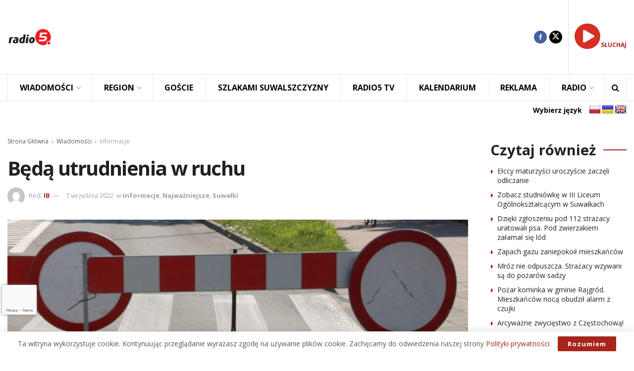

--- FILE ---
content_type: text/html; charset=UTF-8
request_url: https://radio5.com.pl/2022/09/beda-utrudnienia-w-ruchu-4/
body_size: 31563
content:
<!doctype html> <!--[if lt IE 7]><html class="no-js lt-ie9 lt-ie8 lt-ie7" lang="pl-PL" prefix="og: https://ogp.me/ns#"> <![endif]--> <!--[if IE 7]><html class="no-js lt-ie9 lt-ie8" lang="pl-PL" prefix="og: https://ogp.me/ns#"> <![endif]--> <!--[if IE 8]><html class="no-js lt-ie9" lang="pl-PL" prefix="og: https://ogp.me/ns#"> <![endif]--> <!--[if IE 9]><html class="no-js lt-ie10" lang="pl-PL" prefix="og: https://ogp.me/ns#"> <![endif]--> <!--[if gt IE 8]><!--><html class="no-js" lang="pl-PL" prefix="og: https://ogp.me/ns#"> <!--<![endif]--><head><meta http-equiv="Content-Type" content="text/html; charset=UTF-8" /><meta name='viewport' content='width=device-width, initial-scale=1, user-scalable=yes' /><link rel="profile" href="https://gmpg.org/xfn/11" /><link rel="pingback" href="https://radio5.com.pl/xmlrpc.php" /><style>img:is([sizes="auto" i], [sizes^="auto," i]) { contain-intrinsic-size: 3000px 1500px }</style><meta property="og:type" content="article"><meta property="og:title" content="Będą utrudnienia w ruchu"><meta property="og:site_name" content="Radio5"><meta property="og:description" content="Suwałki Na utrudnienia drogowe w rejonie skrzyżowania ulic Utrata, Podhorskiego i Kolejowej muszą przygotować się kierowcy w Suwałkach. Jak informuje"><meta property="og:url" content="https://radio5.com.pl/2022/09/beda-utrudnienia-w-ruchu-4/"><meta property="og:locale" content="pl_PL"><meta property="og:image" content="https://radio5.com.pl/wp-content/uploads/2021/03/IMG_0213-e1565346495306.jpg"><meta property="og:image:height" content="563"><meta property="og:image:width" content="1000"><meta property="article:published_time" content="2022-09-07T10:12:12+02:00"><meta property="article:modified_time" content="2022-09-07T12:09:50+02:00"><meta property="article:section" content="Informacje"><meta property="article:tag" content="utrudnienia drogowe"><meta property="article:tag" content="utrudnienia w ruchu"><meta property="article:tag" content="Zarząd Dróg i Zieleni w Suwałkach"><meta property="article:tag" content="zdiz"><meta name="twitter:card" content="summary_large_image"><meta name="twitter:title" content="Będą utrudnienia w ruchu"><meta name="twitter:description" content="Suwałki Na utrudnienia drogowe w rejonie skrzyżowania ulic Utrata, Podhorskiego i Kolejowej muszą przygotować się kierowcy w Suwałkach. Jak informuje"><meta name="twitter:url" content="https://radio5.com.pl/2022/09/beda-utrudnienia-w-ruchu-4/"><meta name="twitter:site" content=""><meta name="twitter:image" content="https://radio5.com.pl/wp-content/uploads/2021/03/IMG_0213-e1565346495306.jpg"><meta name="twitter:image:width" content="1000"><meta name="twitter:image:height" content="563"> <script type="text/javascript">var jnews_ajax_url = '/?ajax-request=jnews'</script> <script type="text/javascript">;window.jnews=window.jnews||{},window.jnews.library=window.jnews.library||{},window.jnews.library=function(){"use strict";var e=this;e.win=window,e.doc=document,e.noop=function(){},e.globalBody=e.doc.getElementsByTagName("body")[0],e.globalBody=e.globalBody?e.globalBody:e.doc,e.win.jnewsDataStorage=e.win.jnewsDataStorage||{_storage:new WeakMap,put:function(e,t,n){this._storage.has(e)||this._storage.set(e,new Map),this._storage.get(e).set(t,n)},get:function(e,t){return this._storage.get(e).get(t)},has:function(e,t){return this._storage.has(e)&&this._storage.get(e).has(t)},remove:function(e,t){var n=this._storage.get(e).delete(t);return 0===!this._storage.get(e).size&&this._storage.delete(e),n}},e.windowWidth=function(){return e.win.innerWidth||e.docEl.clientWidth||e.globalBody.clientWidth},e.windowHeight=function(){return e.win.innerHeight||e.docEl.clientHeight||e.globalBody.clientHeight},e.requestAnimationFrame=e.win.requestAnimationFrame||e.win.webkitRequestAnimationFrame||e.win.mozRequestAnimationFrame||e.win.msRequestAnimationFrame||window.oRequestAnimationFrame||function(e){return setTimeout(e,1e3/60)},e.cancelAnimationFrame=e.win.cancelAnimationFrame||e.win.webkitCancelAnimationFrame||e.win.webkitCancelRequestAnimationFrame||e.win.mozCancelAnimationFrame||e.win.msCancelRequestAnimationFrame||e.win.oCancelRequestAnimationFrame||function(e){clearTimeout(e)},e.classListSupport="classList"in document.createElement("_"),e.hasClass=e.classListSupport?function(e,t){return e.classList.contains(t)}:function(e,t){return e.className.indexOf(t)>=0},e.addClass=e.classListSupport?function(t,n){e.hasClass(t,n)||t.classList.add(n)}:function(t,n){e.hasClass(t,n)||(t.className+=" "+n)},e.removeClass=e.classListSupport?function(t,n){e.hasClass(t,n)&&t.classList.remove(n)}:function(t,n){e.hasClass(t,n)&&(t.className=t.className.replace(n,""))},e.objKeys=function(e){var t=[];for(var n in e)Object.prototype.hasOwnProperty.call(e,n)&&t.push(n);return t},e.isObjectSame=function(e,t){var n=!0;return JSON.stringify(e)!==JSON.stringify(t)&&(n=!1),n},e.extend=function(){for(var e,t,n,o=arguments[0]||{},i=1,a=arguments.length;i<a;i++)if(null!==(e=arguments[i]))for(t in e)o!==(n=e[t])&&void 0!==n&&(o[t]=n);return o},e.dataStorage=e.win.jnewsDataStorage,e.isVisible=function(e){return 0!==e.offsetWidth&&0!==e.offsetHeight||e.getBoundingClientRect().length},e.getHeight=function(e){return e.offsetHeight||e.clientHeight||e.getBoundingClientRect().height},e.getWidth=function(e){return e.offsetWidth||e.clientWidth||e.getBoundingClientRect().width},e.supportsPassive=!1;try{var t=Object.defineProperty({},"passive",{get:function(){e.supportsPassive=!0}});"createEvent"in e.doc?e.win.addEventListener("test",null,t):"fireEvent"in e.doc&&e.win.attachEvent("test",null)}catch(e){}e.passiveOption=!!e.supportsPassive&&{passive:!0},e.setStorage=function(e,t){e="jnews-"+e;var n={expired:Math.floor(((new Date).getTime()+432e5)/1e3)};t=Object.assign(n,t);localStorage.setItem(e,JSON.stringify(t))},e.getStorage=function(e){e="jnews-"+e;var t=localStorage.getItem(e);return null!==t&&0<t.length?JSON.parse(localStorage.getItem(e)):{}},e.expiredStorage=function(){var t,n="jnews-";for(var o in localStorage)o.indexOf(n)>-1&&"undefined"!==(t=e.getStorage(o.replace(n,""))).expired&&t.expired<Math.floor((new Date).getTime()/1e3)&&localStorage.removeItem(o)},e.addEvents=function(t,n,o){for(var i in n){var a=["touchstart","touchmove"].indexOf(i)>=0&&!o&&e.passiveOption;"createEvent"in e.doc?t.addEventListener(i,n[i],a):"fireEvent"in e.doc&&t.attachEvent("on"+i,n[i])}},e.removeEvents=function(t,n){for(var o in n)"createEvent"in e.doc?t.removeEventListener(o,n[o]):"fireEvent"in e.doc&&t.detachEvent("on"+o,n[o])},e.triggerEvents=function(t,n,o){var i;o=o||{detail:null};return"createEvent"in e.doc?(!(i=e.doc.createEvent("CustomEvent")||new CustomEvent(n)).initCustomEvent||i.initCustomEvent(n,!0,!1,o),void t.dispatchEvent(i)):"fireEvent"in e.doc?((i=e.doc.createEventObject()).eventType=n,void t.fireEvent("on"+i.eventType,i)):void 0},e.getParents=function(t,n){void 0===n&&(n=e.doc);for(var o=[],i=t.parentNode,a=!1;!a;)if(i){var r=i;r.querySelectorAll(n).length?a=!0:(o.push(r),i=r.parentNode)}else o=[],a=!0;return o},e.forEach=function(e,t,n){for(var o=0,i=e.length;o<i;o++)t.call(n,e[o],o)},e.getText=function(e){return e.innerText||e.textContent},e.setText=function(e,t){var n="object"==typeof t?t.innerText||t.textContent:t;e.innerText&&(e.innerText=n),e.textContent&&(e.textContent=n)},e.httpBuildQuery=function(t){return e.objKeys(t).reduce(function t(n){var o=arguments.length>1&&void 0!==arguments[1]?arguments[1]:null;return function(i,a){var r=n[a];a=encodeURIComponent(a);var s=o?"".concat(o,"[").concat(a,"]"):a;return null==r||"function"==typeof r?(i.push("".concat(s,"=")),i):["number","boolean","string"].includes(typeof r)?(i.push("".concat(s,"=").concat(encodeURIComponent(r))),i):(i.push(e.objKeys(r).reduce(t(r,s),[]).join("&")),i)}}(t),[]).join("&")},e.get=function(t,n,o,i){return o="function"==typeof o?o:e.noop,e.ajax("GET",t,n,o,i)},e.post=function(t,n,o,i){return o="function"==typeof o?o:e.noop,e.ajax("POST",t,n,o,i)},e.ajax=function(t,n,o,i,a){var r=new XMLHttpRequest,s=n,c=e.httpBuildQuery(o);if(t=-1!=["GET","POST"].indexOf(t)?t:"GET",r.open(t,s+("GET"==t?"?"+c:""),!0),"POST"==t&&r.setRequestHeader("Content-type","application/x-www-form-urlencoded"),r.setRequestHeader("X-Requested-With","XMLHttpRequest"),r.onreadystatechange=function(){4===r.readyState&&200<=r.status&&300>r.status&&"function"==typeof i&&i.call(void 0,r.response)},void 0!==a&&!a){return{xhr:r,send:function(){r.send("POST"==t?c:null)}}}return r.send("POST"==t?c:null),{xhr:r}},e.scrollTo=function(t,n,o){function i(e,t,n){this.start=this.position(),this.change=e-this.start,this.currentTime=0,this.increment=20,this.duration=void 0===n?500:n,this.callback=t,this.finish=!1,this.animateScroll()}return Math.easeInOutQuad=function(e,t,n,o){return(e/=o/2)<1?n/2*e*e+t:-n/2*(--e*(e-2)-1)+t},i.prototype.stop=function(){this.finish=!0},i.prototype.move=function(t){e.doc.documentElement.scrollTop=t,e.globalBody.parentNode.scrollTop=t,e.globalBody.scrollTop=t},i.prototype.position=function(){return e.doc.documentElement.scrollTop||e.globalBody.parentNode.scrollTop||e.globalBody.scrollTop},i.prototype.animateScroll=function(){this.currentTime+=this.increment;var t=Math.easeInOutQuad(this.currentTime,this.start,this.change,this.duration);this.move(t),this.currentTime<this.duration&&!this.finish?e.requestAnimationFrame.call(e.win,this.animateScroll.bind(this)):this.callback&&"function"==typeof this.callback&&this.callback()},new i(t,n,o)},e.unwrap=function(t){var n,o=t;e.forEach(t,(function(e,t){n?n+=e:n=e})),o.replaceWith(n)},e.performance={start:function(e){performance.mark(e+"Start")},stop:function(e){performance.mark(e+"End"),performance.measure(e,e+"Start",e+"End")}},e.fps=function(){var t=0,n=0,o=0;!function(){var i=t=0,a=0,r=0,s=document.getElementById("fpsTable"),c=function(t){void 0===document.getElementsByTagName("body")[0]?e.requestAnimationFrame.call(e.win,(function(){c(t)})):document.getElementsByTagName("body")[0].appendChild(t)};null===s&&((s=document.createElement("div")).style.position="fixed",s.style.top="120px",s.style.left="10px",s.style.width="100px",s.style.height="20px",s.style.border="1px solid black",s.style.fontSize="11px",s.style.zIndex="100000",s.style.backgroundColor="white",s.id="fpsTable",c(s));var l=function(){o++,n=Date.now(),(a=(o/(r=(n-t)/1e3)).toPrecision(2))!=i&&(i=a,s.innerHTML=i+"fps"),1<r&&(t=n,o=0),e.requestAnimationFrame.call(e.win,l)};l()}()},e.instr=function(e,t){for(var n=0;n<t.length;n++)if(-1!==e.toLowerCase().indexOf(t[n].toLowerCase()))return!0},e.winLoad=function(t,n){function o(o){if("complete"===e.doc.readyState||"interactive"===e.doc.readyState)return!o||n?setTimeout(t,n||1):t(o),1}o()||e.addEvents(e.win,{load:o})},e.docReady=function(t,n){function o(o){if("complete"===e.doc.readyState||"interactive"===e.doc.readyState)return!o||n?setTimeout(t,n||1):t(o),1}o()||e.addEvents(e.doc,{DOMContentLoaded:o})},e.fireOnce=function(){e.docReady((function(){e.assets=e.assets||[],e.assets.length&&(e.boot(),e.load_assets())}),50)},e.boot=function(){e.length&&e.doc.querySelectorAll("style[media]").forEach((function(e){"not all"==e.getAttribute("media")&&e.removeAttribute("media")}))},e.create_js=function(t,n){var o=e.doc.createElement("script");switch(o.setAttribute("src",t),n){case"defer":o.setAttribute("defer",!0);break;case"async":o.setAttribute("async",!0);break;case"deferasync":o.setAttribute("defer",!0),o.setAttribute("async",!0)}e.globalBody.appendChild(o)},e.load_assets=function(){"object"==typeof e.assets&&e.forEach(e.assets.slice(0),(function(t,n){var o="";t.defer&&(o+="defer"),t.async&&(o+="async"),e.create_js(t.url,o);var i=e.assets.indexOf(t);i>-1&&e.assets.splice(i,1)})),e.assets=jnewsoption.au_scripts=window.jnewsads=[]},e.setCookie=function(e,t,n){var o="";if(n){var i=new Date;i.setTime(i.getTime()+24*n*60*60*1e3),o="; expires="+i.toUTCString()}document.cookie=e+"="+(t||"")+o+"; path=/"},e.getCookie=function(e){for(var t=e+"=",n=document.cookie.split(";"),o=0;o<n.length;o++){for(var i=n[o];" "==i.charAt(0);)i=i.substring(1,i.length);if(0==i.indexOf(t))return i.substring(t.length,i.length)}return null},e.eraseCookie=function(e){document.cookie=e+"=; Path=/; Expires=Thu, 01 Jan 1970 00:00:01 GMT;"},e.docReady((function(){e.globalBody=e.globalBody==e.doc?e.doc.getElementsByTagName("body")[0]:e.globalBody,e.globalBody=e.globalBody?e.globalBody:e.doc})),e.winLoad((function(){e.winLoad((function(){var t=!1;if(void 0!==window.jnewsadmin)if(void 0!==window.file_version_checker){var n=e.objKeys(window.file_version_checker);n.length?n.forEach((function(e){t||"10.0.4"===window.file_version_checker[e]||(t=!0)})):t=!0}else t=!0;t&&(window.jnewsHelper.getMessage(),window.jnewsHelper.getNotice())}),2500)}))},window.jnews.library=new window.jnews.library;</script> <title>Będą utrudnienia w ruchu - Radio5</title><meta name="description" content="Suwałki"/><meta name="robots" content="index, follow, max-snippet:-1, max-video-preview:-1, max-image-preview:large"/><link rel="canonical" href="https://radio5.com.pl/2022/09/beda-utrudnienia-w-ruchu-4/" /><meta property="og:locale" content="pl_PL" /><meta property="og:type" content="article" /><meta property="og:title" content="Będą utrudnienia w ruchu - Radio5" /><meta property="og:description" content="Suwałki" /><meta property="og:url" content="https://radio5.com.pl/2022/09/beda-utrudnienia-w-ruchu-4/" /><meta property="og:site_name" content="Radio5" /><meta property="article:tag" content="utrudnienia drogowe" /><meta property="article:tag" content="utrudnienia w ruchu" /><meta property="article:tag" content="Zarząd Dróg i Zieleni w Suwałkach" /><meta property="article:tag" content="zdiz" /><meta property="article:section" content="Informacje" /><meta property="og:updated_time" content="2022-09-07T12:09:50+02:00" /><meta property="og:image" content="https://radio5.com.pl/wp-content/uploads/2021/03/IMG_0213-e1565346495306.jpg" /><meta property="og:image:secure_url" content="https://radio5.com.pl/wp-content/uploads/2021/03/IMG_0213-e1565346495306.jpg" /><meta property="og:image:width" content="1000" /><meta property="og:image:height" content="563" /><meta property="og:image:alt" content="Będą utrudnienia w ruchu" /><meta property="og:image:type" content="image/jpeg" /><meta property="article:published_time" content="2022-09-07T10:12:12+02:00" /><meta property="article:modified_time" content="2022-09-07T12:09:50+02:00" /><meta name="twitter:card" content="summary_large_image" /><meta name="twitter:title" content="Będą utrudnienia w ruchu - Radio5" /><meta name="twitter:description" content="Suwałki" /><meta name="twitter:image" content="https://radio5.com.pl/wp-content/uploads/2021/03/IMG_0213-e1565346495306.jpg" /><meta name="twitter:label1" content="Napisane przez" /><meta name="twitter:data1" content="IB" /><meta name="twitter:label2" content="Czas czytania" /><meta name="twitter:data2" content="Mniej niż minuta" /> <script type="application/ld+json" class="rank-math-schema-pro">{"@context":"https://schema.org","@graph":[{"@type":["RadioStation","Organization"],"@id":"https://radio5.com.pl/#organization","name":"Radio5","url":"https://radio5.com.pl","logo":{"@type":"ImageObject","@id":"https://radio5.com.pl/#logo","url":"https://radio5.com.pl/wp-content/uploads/2023/04/logo_new5.png","contentUrl":"https://radio5.com.pl/wp-content/uploads/2023/04/logo_new5.png","caption":"Radio5","inLanguage":"pl-PL","width":"500","height":"500"},"openingHours":["Monday,Tuesday,Wednesday,Thursday,Friday,Saturday,Sunday 09:00-17:00"],"image":{"@id":"https://radio5.com.pl/#logo"}},{"@type":"WebSite","@id":"https://radio5.com.pl/#website","url":"https://radio5.com.pl","name":"Radio5","publisher":{"@id":"https://radio5.com.pl/#organization"},"inLanguage":"pl-PL"},{"@type":"ImageObject","@id":"https://radio5.com.pl/wp-content/uploads/2021/03/IMG_0213-e1565346495306.jpg","url":"https://radio5.com.pl/wp-content/uploads/2021/03/IMG_0213-e1565346495306.jpg","width":"1000","height":"563","inLanguage":"pl-PL"},{"@type":"WebPage","@id":"https://radio5.com.pl/2022/09/beda-utrudnienia-w-ruchu-4/#webpage","url":"https://radio5.com.pl/2022/09/beda-utrudnienia-w-ruchu-4/","name":"B\u0119d\u0105 utrudnienia w ruchu - Radio5","datePublished":"2022-09-07T10:12:12+02:00","dateModified":"2022-09-07T12:09:50+02:00","isPartOf":{"@id":"https://radio5.com.pl/#website"},"primaryImageOfPage":{"@id":"https://radio5.com.pl/wp-content/uploads/2021/03/IMG_0213-e1565346495306.jpg"},"inLanguage":"pl-PL"},{"@type":"Person","@id":"https://radio5.com.pl/author/iza/","name":"IB","url":"https://radio5.com.pl/author/iza/","image":{"@type":"ImageObject","@id":"https://secure.gravatar.com/avatar/298e313b77d145067dcc1dc2cdccd3192205d142b9563bc009fc751a604460dc?s=96&amp;d=mm&amp;r=g","url":"https://secure.gravatar.com/avatar/298e313b77d145067dcc1dc2cdccd3192205d142b9563bc009fc751a604460dc?s=96&amp;d=mm&amp;r=g","caption":"IB","inLanguage":"pl-PL"},"worksFor":{"@id":"https://radio5.com.pl/#organization"}},{"@type":"NewsArticle","headline":"B\u0119d\u0105 utrudnienia w ruchu - Radio5","datePublished":"2022-09-07T10:12:12+02:00","dateModified":"2022-09-07T12:09:50+02:00","articleSection":"Informacje, Najwa\u017cniejsze, Suwa\u0142ki","author":{"@id":"https://radio5.com.pl/author/iza/","name":"IB"},"publisher":{"@id":"https://radio5.com.pl/#organization"},"description":"Suwa\u0142ki","copyrightYear":"2022","copyrightHolder":{"@id":"https://radio5.com.pl/#organization"},"name":"B\u0119d\u0105 utrudnienia w ruchu - Radio5","@id":"https://radio5.com.pl/2022/09/beda-utrudnienia-w-ruchu-4/#richSnippet","isPartOf":{"@id":"https://radio5.com.pl/2022/09/beda-utrudnienia-w-ruchu-4/#webpage"},"image":{"@id":"https://radio5.com.pl/wp-content/uploads/2021/03/IMG_0213-e1565346495306.jpg"},"inLanguage":"pl-PL","mainEntityOfPage":{"@id":"https://radio5.com.pl/2022/09/beda-utrudnienia-w-ruchu-4/#webpage"}}]}</script> <link rel='dns-prefetch' href='//translate.google.com' /><link rel='dns-prefetch' href='//fonts.googleapis.com' /><link rel='dns-prefetch' href='//maxcdn.bootstrapcdn.com' /><link rel='preconnect' href='https://fonts.gstatic.com' /><link rel="alternate" type="text/calendar" title="Radio5 &raquo; kanał iCal" href="https://radio5.com.pl/wydarzenia/?ical=1" /><link rel='stylesheet' id='wp-block-library-css' href='https://radio5.com.pl/wp-includes/css/dist/block-library/style.min.css?ver=9644111b7c2efe21935db473bf6bc643' type='text/css' media='all' /><style id='classic-theme-styles-inline-css' type='text/css'>/*! This file is auto-generated */
.wp-block-button__link{color:#fff;background-color:#32373c;border-radius:9999px;box-shadow:none;text-decoration:none;padding:calc(.667em + 2px) calc(1.333em + 2px);font-size:1.125em}.wp-block-file__button{background:#32373c;color:#fff;text-decoration:none}</style><style id='global-styles-inline-css' type='text/css'>:root{--wp--preset--aspect-ratio--square: 1;--wp--preset--aspect-ratio--4-3: 4/3;--wp--preset--aspect-ratio--3-4: 3/4;--wp--preset--aspect-ratio--3-2: 3/2;--wp--preset--aspect-ratio--2-3: 2/3;--wp--preset--aspect-ratio--16-9: 16/9;--wp--preset--aspect-ratio--9-16: 9/16;--wp--preset--color--black: #000000;--wp--preset--color--cyan-bluish-gray: #abb8c3;--wp--preset--color--white: #ffffff;--wp--preset--color--pale-pink: #f78da7;--wp--preset--color--vivid-red: #cf2e2e;--wp--preset--color--luminous-vivid-orange: #ff6900;--wp--preset--color--luminous-vivid-amber: #fcb900;--wp--preset--color--light-green-cyan: #7bdcb5;--wp--preset--color--vivid-green-cyan: #00d084;--wp--preset--color--pale-cyan-blue: #8ed1fc;--wp--preset--color--vivid-cyan-blue: #0693e3;--wp--preset--color--vivid-purple: #9b51e0;--wp--preset--gradient--vivid-cyan-blue-to-vivid-purple: linear-gradient(135deg,rgba(6,147,227,1) 0%,rgb(155,81,224) 100%);--wp--preset--gradient--light-green-cyan-to-vivid-green-cyan: linear-gradient(135deg,rgb(122,220,180) 0%,rgb(0,208,130) 100%);--wp--preset--gradient--luminous-vivid-amber-to-luminous-vivid-orange: linear-gradient(135deg,rgba(252,185,0,1) 0%,rgba(255,105,0,1) 100%);--wp--preset--gradient--luminous-vivid-orange-to-vivid-red: linear-gradient(135deg,rgba(255,105,0,1) 0%,rgb(207,46,46) 100%);--wp--preset--gradient--very-light-gray-to-cyan-bluish-gray: linear-gradient(135deg,rgb(238,238,238) 0%,rgb(169,184,195) 100%);--wp--preset--gradient--cool-to-warm-spectrum: linear-gradient(135deg,rgb(74,234,220) 0%,rgb(151,120,209) 20%,rgb(207,42,186) 40%,rgb(238,44,130) 60%,rgb(251,105,98) 80%,rgb(254,248,76) 100%);--wp--preset--gradient--blush-light-purple: linear-gradient(135deg,rgb(255,206,236) 0%,rgb(152,150,240) 100%);--wp--preset--gradient--blush-bordeaux: linear-gradient(135deg,rgb(254,205,165) 0%,rgb(254,45,45) 50%,rgb(107,0,62) 100%);--wp--preset--gradient--luminous-dusk: linear-gradient(135deg,rgb(255,203,112) 0%,rgb(199,81,192) 50%,rgb(65,88,208) 100%);--wp--preset--gradient--pale-ocean: linear-gradient(135deg,rgb(255,245,203) 0%,rgb(182,227,212) 50%,rgb(51,167,181) 100%);--wp--preset--gradient--electric-grass: linear-gradient(135deg,rgb(202,248,128) 0%,rgb(113,206,126) 100%);--wp--preset--gradient--midnight: linear-gradient(135deg,rgb(2,3,129) 0%,rgb(40,116,252) 100%);--wp--preset--font-size--small: 13px;--wp--preset--font-size--medium: 20px;--wp--preset--font-size--large: 36px;--wp--preset--font-size--x-large: 42px;--wp--preset--spacing--20: 0.44rem;--wp--preset--spacing--30: 0.67rem;--wp--preset--spacing--40: 1rem;--wp--preset--spacing--50: 1.5rem;--wp--preset--spacing--60: 2.25rem;--wp--preset--spacing--70: 3.38rem;--wp--preset--spacing--80: 5.06rem;--wp--preset--shadow--natural: 6px 6px 9px rgba(0, 0, 0, 0.2);--wp--preset--shadow--deep: 12px 12px 50px rgba(0, 0, 0, 0.4);--wp--preset--shadow--sharp: 6px 6px 0px rgba(0, 0, 0, 0.2);--wp--preset--shadow--outlined: 6px 6px 0px -3px rgba(255, 255, 255, 1), 6px 6px rgba(0, 0, 0, 1);--wp--preset--shadow--crisp: 6px 6px 0px rgba(0, 0, 0, 1);}:where(.is-layout-flex){gap: 0.5em;}:where(.is-layout-grid){gap: 0.5em;}body .is-layout-flex{display: flex;}.is-layout-flex{flex-wrap: wrap;align-items: center;}.is-layout-flex > :is(*, div){margin: 0;}body .is-layout-grid{display: grid;}.is-layout-grid > :is(*, div){margin: 0;}:where(.wp-block-columns.is-layout-flex){gap: 2em;}:where(.wp-block-columns.is-layout-grid){gap: 2em;}:where(.wp-block-post-template.is-layout-flex){gap: 1.25em;}:where(.wp-block-post-template.is-layout-grid){gap: 1.25em;}.has-black-color{color: var(--wp--preset--color--black) !important;}.has-cyan-bluish-gray-color{color: var(--wp--preset--color--cyan-bluish-gray) !important;}.has-white-color{color: var(--wp--preset--color--white) !important;}.has-pale-pink-color{color: var(--wp--preset--color--pale-pink) !important;}.has-vivid-red-color{color: var(--wp--preset--color--vivid-red) !important;}.has-luminous-vivid-orange-color{color: var(--wp--preset--color--luminous-vivid-orange) !important;}.has-luminous-vivid-amber-color{color: var(--wp--preset--color--luminous-vivid-amber) !important;}.has-light-green-cyan-color{color: var(--wp--preset--color--light-green-cyan) !important;}.has-vivid-green-cyan-color{color: var(--wp--preset--color--vivid-green-cyan) !important;}.has-pale-cyan-blue-color{color: var(--wp--preset--color--pale-cyan-blue) !important;}.has-vivid-cyan-blue-color{color: var(--wp--preset--color--vivid-cyan-blue) !important;}.has-vivid-purple-color{color: var(--wp--preset--color--vivid-purple) !important;}.has-black-background-color{background-color: var(--wp--preset--color--black) !important;}.has-cyan-bluish-gray-background-color{background-color: var(--wp--preset--color--cyan-bluish-gray) !important;}.has-white-background-color{background-color: var(--wp--preset--color--white) !important;}.has-pale-pink-background-color{background-color: var(--wp--preset--color--pale-pink) !important;}.has-vivid-red-background-color{background-color: var(--wp--preset--color--vivid-red) !important;}.has-luminous-vivid-orange-background-color{background-color: var(--wp--preset--color--luminous-vivid-orange) !important;}.has-luminous-vivid-amber-background-color{background-color: var(--wp--preset--color--luminous-vivid-amber) !important;}.has-light-green-cyan-background-color{background-color: var(--wp--preset--color--light-green-cyan) !important;}.has-vivid-green-cyan-background-color{background-color: var(--wp--preset--color--vivid-green-cyan) !important;}.has-pale-cyan-blue-background-color{background-color: var(--wp--preset--color--pale-cyan-blue) !important;}.has-vivid-cyan-blue-background-color{background-color: var(--wp--preset--color--vivid-cyan-blue) !important;}.has-vivid-purple-background-color{background-color: var(--wp--preset--color--vivid-purple) !important;}.has-black-border-color{border-color: var(--wp--preset--color--black) !important;}.has-cyan-bluish-gray-border-color{border-color: var(--wp--preset--color--cyan-bluish-gray) !important;}.has-white-border-color{border-color: var(--wp--preset--color--white) !important;}.has-pale-pink-border-color{border-color: var(--wp--preset--color--pale-pink) !important;}.has-vivid-red-border-color{border-color: var(--wp--preset--color--vivid-red) !important;}.has-luminous-vivid-orange-border-color{border-color: var(--wp--preset--color--luminous-vivid-orange) !important;}.has-luminous-vivid-amber-border-color{border-color: var(--wp--preset--color--luminous-vivid-amber) !important;}.has-light-green-cyan-border-color{border-color: var(--wp--preset--color--light-green-cyan) !important;}.has-vivid-green-cyan-border-color{border-color: var(--wp--preset--color--vivid-green-cyan) !important;}.has-pale-cyan-blue-border-color{border-color: var(--wp--preset--color--pale-cyan-blue) !important;}.has-vivid-cyan-blue-border-color{border-color: var(--wp--preset--color--vivid-cyan-blue) !important;}.has-vivid-purple-border-color{border-color: var(--wp--preset--color--vivid-purple) !important;}.has-vivid-cyan-blue-to-vivid-purple-gradient-background{background: var(--wp--preset--gradient--vivid-cyan-blue-to-vivid-purple) !important;}.has-light-green-cyan-to-vivid-green-cyan-gradient-background{background: var(--wp--preset--gradient--light-green-cyan-to-vivid-green-cyan) !important;}.has-luminous-vivid-amber-to-luminous-vivid-orange-gradient-background{background: var(--wp--preset--gradient--luminous-vivid-amber-to-luminous-vivid-orange) !important;}.has-luminous-vivid-orange-to-vivid-red-gradient-background{background: var(--wp--preset--gradient--luminous-vivid-orange-to-vivid-red) !important;}.has-very-light-gray-to-cyan-bluish-gray-gradient-background{background: var(--wp--preset--gradient--very-light-gray-to-cyan-bluish-gray) !important;}.has-cool-to-warm-spectrum-gradient-background{background: var(--wp--preset--gradient--cool-to-warm-spectrum) !important;}.has-blush-light-purple-gradient-background{background: var(--wp--preset--gradient--blush-light-purple) !important;}.has-blush-bordeaux-gradient-background{background: var(--wp--preset--gradient--blush-bordeaux) !important;}.has-luminous-dusk-gradient-background{background: var(--wp--preset--gradient--luminous-dusk) !important;}.has-pale-ocean-gradient-background{background: var(--wp--preset--gradient--pale-ocean) !important;}.has-electric-grass-gradient-background{background: var(--wp--preset--gradient--electric-grass) !important;}.has-midnight-gradient-background{background: var(--wp--preset--gradient--midnight) !important;}.has-small-font-size{font-size: var(--wp--preset--font-size--small) !important;}.has-medium-font-size{font-size: var(--wp--preset--font-size--medium) !important;}.has-large-font-size{font-size: var(--wp--preset--font-size--large) !important;}.has-x-large-font-size{font-size: var(--wp--preset--font-size--x-large) !important;}
:where(.wp-block-post-template.is-layout-flex){gap: 1.25em;}:where(.wp-block-post-template.is-layout-grid){gap: 1.25em;}
:where(.wp-block-columns.is-layout-flex){gap: 2em;}:where(.wp-block-columns.is-layout-grid){gap: 2em;}
:root :where(.wp-block-pullquote){font-size: 1.5em;line-height: 1.6;}</style><link rel='stylesheet' id='awesome-weather-css' href='https://radio5.com.pl/wp-content/cache/autoptimize/css/autoptimize_single_d64b19f60aa97f73f615b6bf453ea469.css?ver=9644111b7c2efe21935db473bf6bc643' type='text/css' media='all' /><style id='awesome-weather-inline-css' type='text/css'>.awesome-weather-wrap { font-family: 'Open Sans', sans-serif; font-weight: 400; font-size: 14px; line-height: 14px; }</style><link crossorigin="anonymous" rel='stylesheet' id='opensans-googlefont-css' href='//fonts.googleapis.com/css?family=Open+Sans%3A400&#038;ver=9644111b7c2efe21935db473bf6bc643' type='text/css' media='all' /><link rel='stylesheet' id='contact-form-7-css' href='https://radio5.com.pl/wp-content/cache/autoptimize/css/autoptimize_single_64ac31699f5326cb3c76122498b76f66.css?ver=6.1.4' type='text/css' media='all' /><link rel='stylesheet' id='disable-wp-comments-css' href='https://radio5.com.pl/wp-content/plugins/disable-wp-comments/public/css/disable-wp-comments-public.css?ver=1.1.1' type='text/css' media='all' /><link rel='stylesheet' id='google-language-translator-css' href='https://radio5.com.pl/wp-content/cache/autoptimize/css/autoptimize_single_f3bd90ed9190418715605b8aaa05debd.css?ver=6.0.20' type='text/css' media='' /><link rel='stylesheet' id='glt-toolbar-styles-css' href='https://radio5.com.pl/wp-content/cache/autoptimize/css/autoptimize_single_00e7963b92387d2483ebe810f453d32e.css?ver=6.0.20' type='text/css' media='' /><link rel='stylesheet' id='cff-css' href='https://radio5.com.pl/wp-content/plugins/custom-facebook-feed/assets/css/cff-style.min.css?ver=4.3.4' type='text/css' media='all' /><link crossorigin="anonymous" rel='stylesheet' id='sb-font-awesome-css' href='https://maxcdn.bootstrapcdn.com/font-awesome/4.7.0/css/font-awesome.min.css?ver=9644111b7c2efe21935db473bf6bc643' type='text/css' media='all' /><link rel='stylesheet' id='awsm-team-css' href='https://radio5.com.pl/wp-content/plugins/awsm-team/css/team.min.css?ver=1.3.3' type='text/css' media='all' /><link rel='stylesheet' id='jnews-parent-style-css' href='https://radio5.com.pl/wp-content/themes/jnews/style.css?ver=9644111b7c2efe21935db473bf6bc643' type='text/css' media='all' /><link rel='stylesheet' id='js_composer_front-css' href='https://radio5.com.pl/wp-content/plugins/js_composer/assets/css/js_composer.min.css?ver=8.2' type='text/css' media='all' /><link rel='stylesheet' id='taxopress-frontend-css-css' href='https://radio5.com.pl/wp-content/cache/autoptimize/css/autoptimize_single_6a0279ebd08cb8787e00b98b4663954c.css?ver=3.43.0' type='text/css' media='all' /><link crossorigin="anonymous" rel='stylesheet' id='jeg_customizer_font-css' href='//fonts.googleapis.com/css?family=Open+Sans%3A700&#038;display=swap&#038;ver=1.3.0' type='text/css' media='all' /><link rel='stylesheet' id='font-awesome-css' href='https://radio5.com.pl/wp-content/themes/jnews/assets/fonts/font-awesome/font-awesome.min.css?ver=1.0.0' type='text/css' media='all' /><link rel='stylesheet' id='jnews-frontend-css' href='https://radio5.com.pl/wp-content/themes/jnews/assets/dist/frontend.min.css?ver=1.0.0' type='text/css' media='all' /><link rel='stylesheet' id='jnews-js-composer-css' href='https://radio5.com.pl/wp-content/cache/autoptimize/css/autoptimize_single_fc83441dd57e3efc19dde7715224aa04.css?ver=1.0.0' type='text/css' media='all' /><link rel='stylesheet' id='jnews-style-css' href='https://radio5.com.pl/wp-content/cache/autoptimize/css/autoptimize_single_e741fe529d2c9f6e5611458ecf3dfebd.css?ver=1.0.0' type='text/css' media='all' /><link rel='stylesheet' id='jnews-darkmode-css' href='https://radio5.com.pl/wp-content/cache/autoptimize/css/autoptimize_single_c36fb978334f0d96c7059512418f294c.css?ver=1.0.0' type='text/css' media='all' /><link rel='stylesheet' id='__EPYT__style-css' href='https://radio5.com.pl/wp-content/plugins/youtube-embed-plus-pro/styles/ytprefs.min.css?ver=14.2.4' type='text/css' media='all' /><style id='__EPYT__style-inline-css' type='text/css'>.epyt-gallery-thumb {
                        width: 20%;
                }
                
                         @media (min-width:0px) and (max-width: 767px) {
                            .epyt-gallery-rowbreak {
                                display: none;
                            }
                            .epyt-gallery-allthumbs[class*="epyt-cols"] .epyt-gallery-thumb {
                                width: 100% !important;
                            }
                          }</style><link rel='stylesheet' id='__disptype__-css' href='https://radio5.com.pl/wp-content/plugins/youtube-embed-plus-pro/scripts/lity.min.css?ver=14.2.4' type='text/css' media='all' /><link rel='stylesheet' id='jnews-select-share-css' href='https://radio5.com.pl/wp-content/cache/autoptimize/css/autoptimize_single_d8362094b258cbf05eff4954b9e53a06.css' type='text/css' media='all' /> <script type="text/javascript" src="https://radio5.com.pl/wp-includes/js/jquery/jquery.min.js?ver=3.7.1" id="jquery-core-js"></script> <script type="text/javascript" id="__ytprefs__-js-extra">var _EPYT_ = {"ajaxurl":"https:\/\/radio5.com.pl\/wp-admin\/admin-ajax.php","security":"b1e1600156","gallery_scrolloffset":"20","eppathtoscripts":"https:\/\/radio5.com.pl\/wp-content\/plugins\/youtube-embed-plus-pro\/scripts\/","eppath":"https:\/\/radio5.com.pl\/wp-content\/plugins\/youtube-embed-plus-pro\/","epresponsiveselector":"[\"iframe.__youtube_prefs__\",\"iframe[src*='youtube.com']\",\"iframe[src*='youtube-nocookie.com']\",\"iframe[data-ep-src*='youtube.com']\",\"iframe[data-ep-src*='youtube-nocookie.com']\",\"iframe[data-ep-gallerysrc*='youtube.com']\"]","epdovol":"1","version":"14.2.4","evselector":"iframe.__youtube_prefs__[src], iframe[src*=\"youtube.com\/embed\/\"], iframe[src*=\"youtube-nocookie.com\/embed\/\"]","ajax_compat":"","maxres_facade":"eager","ytapi_load":"light","pause_others":"","stopMobileBuffer":"1","facade_mode":"","not_live_on_channel":"","not_live_showtime":"180"};</script> <script></script><link rel="https://api.w.org/" href="https://radio5.com.pl/wp-json/" /><link rel="alternate" title="JSON" type="application/json" href="https://radio5.com.pl/wp-json/wp/v2/posts/90693" /><link rel="alternate" title="oEmbed (JSON)" type="application/json+oembed" href="https://radio5.com.pl/wp-json/oembed/1.0/embed?url=https%3A%2F%2Fradio5.com.pl%2F2022%2F09%2Fbeda-utrudnienia-w-ruchu-4%2F" /><link rel="alternate" title="oEmbed (XML)" type="text/xml+oembed" href="https://radio5.com.pl/wp-json/oembed/1.0/embed?url=https%3A%2F%2Fradio5.com.pl%2F2022%2F09%2Fbeda-utrudnienia-w-ruchu-4%2F&#038;format=xml" /> <style type="text/css" media="screen">.g { margin:0px; padding:0px; overflow:hidden; line-height:1; zoom:1; }
	.g img { height:auto; }
	.g-col { position:relative; float:left; }
	.g-col:first-child { margin-left: 0; }
	.g-col:last-child { margin-right: 0; }
	.g-1 { margin:0px;  width:100%; max-width:938px; height:100%; max-height:200px; }
	.g-2 { margin:0px;  width:100%; max-width:1260px; height:100%; max-height:599px; }
	.g-3 { margin:0px;  width:100%; max-width:1260px; height:100%; max-height:280px; }
	.g-4 { margin:0px;  width:100%; max-width:1260px; height:100%; max-height:280px; }
	.g-5 { margin:0px;  width:100%; max-width:1260px; height:100%; max-height:280px; }
	.g-6 { margin:0px;  width:100%; max-width:1260px; height:100%; max-height:280px; }
	.g-7 { margin:0px;  width:100%; max-width:1260px; height:100%; max-height:280px; }
	.g-8 { margin:0px;  width:100%; max-width:1260px; height:100%; max-height:280px; }
	.g-17 { margin:0px;  width:100%; max-width:938px; height:100%; max-height:200px; }
	.g-18 { margin:0px;  width:100%; max-width:938px; height:100%; max-height:200px; }
	.g-20 { margin:0px;  width:100%; max-width:1260px; height:100%; max-height:280px; }
	.g-21 { margin:0px;  width:100%; max-width:1260px; height:100%; max-height:280px; }
	.g-22 { margin:0px;  width:100%; max-width:1260px; height:100%; max-height:280px; }
	.g-23 { margin:0px;  width:100%; max-width:1260px; height:100%; max-height:280px; }
	@media only screen and (max-width: 480px) {
		.g-col, .g-dyn, .g-single { width:100%; margin-left:0; margin-right:0; }
	}</style><style>p.hello{font-size:12px;color:darkgray;}#google_language_translator,#flags{text-align:left;}#google_language_translator,#language{clear:both;width:160px;text-align:right;}#language{float:right;}#flags{text-align:right;width:165px;float:right;clear:right;}#flags ul{float:right!important;}p.hello{text-align:right;float:right;clear:both;}.glt-clear{height:0px;clear:both;margin:0px;padding:0px;}#flags{width:165px;}#flags a{display:inline-block;margin-left:2px;}#google_language_translator{width:auto!important;}div.skiptranslate.goog-te-gadget{display:inline!important;}.goog-tooltip{display: none!important;}.goog-tooltip:hover{display: none!important;}.goog-text-highlight{background-color:transparent!important;border:none!important;box-shadow:none!important;}#google_language_translator{display:none;}#google_language_translator select.goog-te-combo{color:#32373c;}#google_language_translator{color:transparent;}body{top:0px!important;}#goog-gt-{display:none!important;}font font{background-color:transparent!important;box-shadow:none!important;position:initial!important;}#glt-translate-trigger{left:20px;right:auto;}#glt-translate-trigger > span{color:#ffffff;}#glt-translate-trigger{background:#f89406;}.goog-te-gadget .goog-te-combo{width:100%;}</style> <script>(function(w,d,s,l,i){w[l]=w[l]||[];w[l].push({'gtm.start':
new Date().getTime(),event:'gtm.js'});var f=d.getElementsByTagName(s)[0],
j=d.createElement(s),dl=l!='dataLayer'?'&l='+l:'';j.async=true;j.src=
'https://www.googletagmanager.com/gtm.js?id='+i+dl;f.parentNode.insertBefore(j,f);
})(window,document,'script','dataLayer','GTM-KNMQ4JV');</script> <meta name="tec-api-version" content="v1"><meta name="tec-api-origin" content="https://radio5.com.pl"><link rel="alternate" href="https://radio5.com.pl/wp-json/tribe/events/v1/" /><meta name="onesignal" content="wordpress-plugin"/> <script>window.OneSignalDeferred = window.OneSignalDeferred || [];

      OneSignalDeferred.push(function(OneSignal) {
        var oneSignal_options = {};
        window._oneSignalInitOptions = oneSignal_options;

        oneSignal_options['serviceWorkerParam'] = { scope: '/' };
oneSignal_options['serviceWorkerPath'] = 'OneSignalSDKWorker.js.php';

        OneSignal.Notifications.setDefaultUrl("https://radio5.com.pl");

        oneSignal_options['wordpress'] = true;
oneSignal_options['appId'] = 'c8985bed-6aee-4419-a511-60ff8a4562f4';
oneSignal_options['allowLocalhostAsSecureOrigin'] = true;
oneSignal_options['welcomeNotification'] = { };
oneSignal_options['welcomeNotification']['title'] = "Radio 5";
oneSignal_options['welcomeNotification']['message'] = "Dzięki za subskrypcję!";
oneSignal_options['welcomeNotification']['url'] = "https://radio5.com.pl";
oneSignal_options['path'] = "https://radio5.com.pl/wp-content/plugins/onesignal-free-web-push-notifications/sdk_files/";
oneSignal_options['safari_web_id'] = "web.onesignal.auto.458f9dc8-6677-4788-b5a2-9d66a9d7a179";
oneSignal_options['promptOptions'] = { };
oneSignal_options['promptOptions']['actionMessage'] = "Czy chcesz otrzymywać powiadomienia ze strony radio5.com.pl?";
oneSignal_options['promptOptions']['exampleNotificationTitleDesktop'] = "To jest przykładowe powiadomienie";
oneSignal_options['promptOptions']['exampleNotificationMessageDesktop'] = "Powiadomienia pojawią się na Twoim pulpicie";
oneSignal_options['promptOptions']['exampleNotificationTitleMobile'] = "Przykładowe powiadomienie";
oneSignal_options['promptOptions']['exampleNotificationMessageMobile'] = "Powiadomienia pojawią się na Twoim urządzeniu";
oneSignal_options['promptOptions']['exampleNotificationCaption'] = "(w każdej chwili możesz zrezygnować z subskrypcji)";
oneSignal_options['promptOptions']['acceptButtonText'] = "TAK";
oneSignal_options['promptOptions']['cancelButtonText'] = "Nie, dziękuję";
oneSignal_options['promptOptions']['siteName'] = "https://radio5.com.pl";
oneSignal_options['promptOptions']['autoAcceptTitle'] = "Kliknij Zezwól";
oneSignal_options['notifyButton'] = { };
oneSignal_options['notifyButton']['enable'] = true;
oneSignal_options['notifyButton']['position'] = 'bottom-left';
oneSignal_options['notifyButton']['theme'] = 'default';
oneSignal_options['notifyButton']['size'] = 'medium';
oneSignal_options['notifyButton']['showCredit'] = true;
oneSignal_options['notifyButton']['text'] = {};
oneSignal_options['notifyButton']['text']['tip.state.unsubscribed'] = 'Wyświetl powiadomienia';
oneSignal_options['notifyButton']['text']['tip.state.subscribed'] = 'Subskrybujesz powiadomienia';
oneSignal_options['notifyButton']['text']['tip.state.blocked'] = 'Zablokowałeś powiadomienia';
oneSignal_options['notifyButton']['text']['message.action.subscribed'] = 'Dziękujemy za dokonanie subskrypcji';
oneSignal_options['notifyButton']['text']['message.action.resubscribed'] = 'Subskrybujesz powiadomienia';
oneSignal_options['notifyButton']['text']['message.action.unsubscribed'] = 'Nie będziesz już otrzymywać powiadomień';
oneSignal_options['notifyButton']['text']['dialog.main.title'] = 'Zarządzaj powiadomieniami o witrynie';
oneSignal_options['notifyButton']['text']['dialog.main.button.subscribe'] = 'Sybskrybuj';
oneSignal_options['notifyButton']['text']['dialog.main.button.unsubscribe'] = 'ANULUJ';
oneSignal_options['notifyButton']['text']['dialog.blocked.title'] = 'Odblokuj powiadomienia';
oneSignal_options['notifyButton']['text']['dialog.blocked.message'] = 'Wykonaj te instrukcje, aby zezwolić na powiadomienia:';
              OneSignal.init(window._oneSignalInitOptions);
              OneSignal.Slidedown.promptPush()      });

      function documentInitOneSignal() {
        var oneSignal_elements = document.getElementsByClassName("OneSignal-prompt");

        var oneSignalLinkClickHandler = function(event) { OneSignal.Notifications.requestPermission(); event.preventDefault(); };        for(var i = 0; i < oneSignal_elements.length; i++)
          oneSignal_elements[i].addEventListener('click', oneSignalLinkClickHandler, false);
      }

      if (document.readyState === 'complete') {
           documentInitOneSignal();
      }
      else {
           window.addEventListener("load", function(event){
               documentInitOneSignal();
          });
      }</script> <meta name="generator" content="Powered by WPBakery Page Builder - drag and drop page builder for WordPress."/><link rel="amphtml" href="https://radio5.com.pl/2022/09/beda-utrudnienia-w-ruchu-4/amp/"> <script>(function(w,d,s,l,i){w[l]=w[l]||[];w[l].push({'gtm.start':
new Date().getTime(),event:'gtm.js'});var f=d.getElementsByTagName(s)[0],
j=d.createElement(s),dl=l!='dataLayer'?'&l='+l:'';j.async=true;j.src=
'https://www.googletagmanager.com/gtm.js?id='+i+dl;f.parentNode.insertBefore(j,f);
})(window,document,'script','dataLayer','GTM-ND8VLBH');</script> <script type='application/ld+json'>{"@context":"http:\/\/schema.org","@type":"Organization","@id":"https:\/\/radio5.com.pl\/#organization","url":"https:\/\/radio5.com.pl\/","name":"","logo":{"@type":"ImageObject","url":""},"sameAs":["https:\/\/www.facebook.com\/radio5suwalki","https:\/\/x.com\/5_radio5"]}</script> <script type='application/ld+json'>{"@context":"http:\/\/schema.org","@type":"WebSite","@id":"https:\/\/radio5.com.pl\/#website","url":"https:\/\/radio5.com.pl\/","name":"","potentialAction":{"@type":"SearchAction","target":"https:\/\/radio5.com.pl\/?s={search_term_string}","query-input":"required name=search_term_string"}}</script> <link rel="icon" href="https://radio5.com.pl/wp-content/uploads/2021/01/logo_new5-75x75.png" sizes="32x32" /><link rel="icon" href="https://radio5.com.pl/wp-content/uploads/2021/01/logo_new5-200x200.png" sizes="192x192" /><link rel="apple-touch-icon" href="https://radio5.com.pl/wp-content/uploads/2021/01/logo_new5-200x200.png" /><meta name="msapplication-TileImage" content="https://radio5.com.pl/wp-content/uploads/2021/01/logo_new5-300x300.png" /> <script></script><style id="jeg_dynamic_css" type="text/css" data-type="jeg_custom-css">@media only screen and (min-width : 1200px) { .container, .jeg_vc_content > .vc_row, .jeg_vc_content > .wpb-content-wrapper > .vc_row, .jeg_vc_content > .vc_element > .vc_row, .jeg_vc_content > .wpb-content-wrapper > .vc_element > .vc_row, .jeg_vc_content > .vc_row[data-vc-full-width="true"]:not([data-vc-stretch-content="true"]) > .jeg-vc-wrapper, .jeg_vc_content > .wpb-content-wrapper > .vc_row[data-vc-full-width="true"]:not([data-vc-stretch-content="true"]) > .jeg-vc-wrapper, .jeg_vc_content > .vc_element > .vc_row[data-vc-full-width="true"]:not([data-vc-stretch-content="true"]) > .jeg-vc-wrapper, .jeg_vc_content > .wpb-content-wrapper > .vc_element > .vc_row[data-vc-full-width="true"]:not([data-vc-stretch-content="true"]) > .jeg-vc-wrapper, .elementor-section.elementor-section-boxed > .elementor-container { max-width : 1290px; } .e-con-boxed.e-parent { --content-width : 1290px; }  } @media only screen and (min-width : 1441px) { .container, .jeg_vc_content > .vc_row, .jeg_vc_content > .wpb-content-wrapper > .vc_row, .jeg_vc_content > .vc_element > .vc_row, .jeg_vc_content > .wpb-content-wrapper > .vc_element > .vc_row, .jeg_vc_content > .vc_row[data-vc-full-width="true"]:not([data-vc-stretch-content="true"]) > .jeg-vc-wrapper, .jeg_vc_content > .wpb-content-wrapper > .vc_row[data-vc-full-width="true"]:not([data-vc-stretch-content="true"]) > .jeg-vc-wrapper, .jeg_vc_content > .vc_element > .vc_row[data-vc-full-width="true"]:not([data-vc-stretch-content="true"]) > .jeg-vc-wrapper, .jeg_vc_content > .wpb-content-wrapper > .vc_element > .vc_row[data-vc-full-width="true"]:not([data-vc-stretch-content="true"]) > .jeg-vc-wrapper , .elementor-section.elementor-section-boxed > .elementor-container { max-width : 1290px; } .e-con-boxed.e-parent { --content-width : 1290px; }  } body { --j-accent-color : #a8251b; --j-alt-color : #d42f22; } a, .jeg_menu_style_5>li>a:hover, .jeg_menu_style_5>li.sfHover>a, .jeg_menu_style_5>li.current-menu-item>a, .jeg_menu_style_5>li.current-menu-ancestor>a, .jeg_navbar .jeg_menu:not(.jeg_main_menu)>li>a:hover, .jeg_midbar .jeg_menu:not(.jeg_main_menu)>li>a:hover, .jeg_side_tabs li.active, .jeg_block_heading_5 strong, .jeg_block_heading_6 strong, .jeg_block_heading_7 strong, .jeg_block_heading_8 strong, .jeg_subcat_list li a:hover, .jeg_subcat_list li button:hover, .jeg_pl_lg_7 .jeg_thumb .jeg_post_category a, .jeg_pl_xs_2:before, .jeg_pl_xs_4 .jeg_postblock_content:before, .jeg_postblock .jeg_post_title a:hover, .jeg_hero_style_6 .jeg_post_title a:hover, .jeg_sidefeed .jeg_pl_xs_3 .jeg_post_title a:hover, .widget_jnews_popular .jeg_post_title a:hover, .jeg_meta_author a, .widget_archive li a:hover, .widget_pages li a:hover, .widget_meta li a:hover, .widget_recent_entries li a:hover, .widget_rss li a:hover, .widget_rss cite, .widget_categories li a:hover, .widget_categories li.current-cat>a, #breadcrumbs a:hover, .jeg_share_count .counts, .commentlist .bypostauthor>.comment-body>.comment-author>.fn, span.required, .jeg_review_title, .bestprice .price, .authorlink a:hover, .jeg_vertical_playlist .jeg_video_playlist_play_icon, .jeg_vertical_playlist .jeg_video_playlist_item.active .jeg_video_playlist_thumbnail:before, .jeg_horizontal_playlist .jeg_video_playlist_play, .woocommerce li.product .pricegroup .button, .widget_display_forums li a:hover, .widget_display_topics li:before, .widget_display_replies li:before, .widget_display_views li:before, .bbp-breadcrumb a:hover, .jeg_mobile_menu li.sfHover>a, .jeg_mobile_menu li a:hover, .split-template-6 .pagenum, .jeg_mobile_menu_style_5>li>a:hover, .jeg_mobile_menu_style_5>li.sfHover>a, .jeg_mobile_menu_style_5>li.current-menu-item>a, .jeg_mobile_menu_style_5>li.current-menu-ancestor>a, .jeg_mobile_menu.jeg_menu_dropdown li.open > div > a { color : #a8251b; } .jeg_menu_style_1>li>a:before, .jeg_menu_style_2>li>a:before, .jeg_menu_style_3>li>a:before, .jeg_side_toggle, .jeg_slide_caption .jeg_post_category a, .jeg_slider_type_1_wrapper .tns-controls button.tns-next, .jeg_block_heading_1 .jeg_block_title span, .jeg_block_heading_2 .jeg_block_title span, .jeg_block_heading_3, .jeg_block_heading_4 .jeg_block_title span, .jeg_block_heading_6:after, .jeg_pl_lg_box .jeg_post_category a, .jeg_pl_md_box .jeg_post_category a, .jeg_readmore:hover, .jeg_thumb .jeg_post_category a, .jeg_block_loadmore a:hover, .jeg_postblock.alt .jeg_block_loadmore a:hover, .jeg_block_loadmore a.active, .jeg_postblock_carousel_2 .jeg_post_category a, .jeg_heroblock .jeg_post_category a, .jeg_pagenav_1 .page_number.active, .jeg_pagenav_1 .page_number.active:hover, input[type="submit"], .btn, .button, .widget_tag_cloud a:hover, .popularpost_item:hover .jeg_post_title a:before, .jeg_splitpost_4 .page_nav, .jeg_splitpost_5 .page_nav, .jeg_post_via a:hover, .jeg_post_source a:hover, .jeg_post_tags a:hover, .comment-reply-title small a:before, .comment-reply-title small a:after, .jeg_storelist .productlink, .authorlink li.active a:before, .jeg_footer.dark .socials_widget:not(.nobg) a:hover .fa,.jeg_footer.dark .socials_widget:not(.nobg) a:hover span.jeg-icon, div.jeg_breakingnews_title, .jeg_overlay_slider_bottom_wrapper .tns-controls button, .jeg_overlay_slider_bottom_wrapper .tns-controls button:hover, .jeg_vertical_playlist .jeg_video_playlist_current, .woocommerce span.onsale, .woocommerce #respond input#submit:hover, .woocommerce a.button:hover, .woocommerce button.button:hover, .woocommerce input.button:hover, .woocommerce #respond input#submit.alt, .woocommerce a.button.alt, .woocommerce button.button.alt, .woocommerce input.button.alt, .jeg_popup_post .caption, .jeg_footer.dark input[type="submit"], .jeg_footer.dark .btn, .jeg_footer.dark .button, .footer_widget.widget_tag_cloud a:hover, .jeg_inner_content .content-inner .jeg_post_category a:hover, #buddypress .standard-form button, #buddypress a.button, #buddypress input[type="submit"], #buddypress input[type="button"], #buddypress input[type="reset"], #buddypress ul.button-nav li a, #buddypress .generic-button a, #buddypress .generic-button button, #buddypress .comment-reply-link, #buddypress a.bp-title-button, #buddypress.buddypress-wrap .members-list li .user-update .activity-read-more a, div#buddypress .standard-form button:hover, div#buddypress a.button:hover, div#buddypress input[type="submit"]:hover, div#buddypress input[type="button"]:hover, div#buddypress input[type="reset"]:hover, div#buddypress ul.button-nav li a:hover, div#buddypress .generic-button a:hover, div#buddypress .generic-button button:hover, div#buddypress .comment-reply-link:hover, div#buddypress a.bp-title-button:hover, div#buddypress.buddypress-wrap .members-list li .user-update .activity-read-more a:hover, #buddypress #item-nav .item-list-tabs ul li a:before, .jeg_inner_content .jeg_meta_container .follow-wrapper a { background-color : #a8251b; } .jeg_block_heading_7 .jeg_block_title span, .jeg_readmore:hover, .jeg_block_loadmore a:hover, .jeg_block_loadmore a.active, .jeg_pagenav_1 .page_number.active, .jeg_pagenav_1 .page_number.active:hover, .jeg_pagenav_3 .page_number:hover, .jeg_prevnext_post a:hover h3, .jeg_overlay_slider .jeg_post_category, .jeg_sidefeed .jeg_post.active, .jeg_vertical_playlist.jeg_vertical_playlist .jeg_video_playlist_item.active .jeg_video_playlist_thumbnail img, .jeg_horizontal_playlist .jeg_video_playlist_item.active { border-color : #a8251b; } .jeg_tabpost_nav li.active, .woocommerce div.product .woocommerce-tabs ul.tabs li.active, .jeg_mobile_menu_style_1>li.current-menu-item a, .jeg_mobile_menu_style_1>li.current-menu-ancestor a, .jeg_mobile_menu_style_2>li.current-menu-item::after, .jeg_mobile_menu_style_2>li.current-menu-ancestor::after, .jeg_mobile_menu_style_3>li.current-menu-item::before, .jeg_mobile_menu_style_3>li.current-menu-ancestor::before { border-bottom-color : #a8251b; } .jeg_post_share .jeg-icon svg { fill : #a8251b; } .jeg_post_meta .fa, .jeg_post_meta .jpwt-icon, .entry-header .jeg_post_meta .fa, .jeg_review_stars, .jeg_price_review_list { color : #d42f22; } .jeg_share_button.share-float.share-monocrhome a { background-color : #d42f22; } .jeg_topbar .jeg_nav_row, .jeg_topbar .jeg_search_no_expand .jeg_search_input { line-height : 150px; } .jeg_topbar .jeg_nav_row, .jeg_topbar .jeg_nav_icon { height : 150px; } .jeg_topbar, .jeg_topbar.dark, .jeg_topbar.custom { background : #ffffff; } .jeg_topbar, .jeg_topbar.dark { border-top-width : 0px; } .jeg_midbar { height : 50px; } .jeg_midbar, .jeg_midbar.dark { border-bottom-width : 0px; border-bottom-color : #dddddd; color : #000000; } .jeg_midbar a, .jeg_midbar.dark a { color : #000000; } .jeg_header .jeg_bottombar.jeg_navbar,.jeg_bottombar .jeg_nav_icon { height : 53px; } .jeg_header .jeg_bottombar.jeg_navbar, .jeg_header .jeg_bottombar .jeg_main_menu:not(.jeg_menu_style_1) > li > a, .jeg_header .jeg_bottombar .jeg_menu_style_1 > li, .jeg_header .jeg_bottombar .jeg_menu:not(.jeg_main_menu) > li > a { line-height : 53px; } .jeg_header .jeg_bottombar, .jeg_header .jeg_bottombar.jeg_navbar_dark, .jeg_bottombar.jeg_navbar_boxed .jeg_nav_row, .jeg_bottombar.jeg_navbar_dark.jeg_navbar_boxed .jeg_nav_row { border-top-width : 0px; border-bottom-width : 1px; } .jeg_stickybar.jeg_navbar,.jeg_navbar .jeg_nav_icon { height : 54px; } .jeg_stickybar.jeg_navbar, .jeg_stickybar .jeg_main_menu:not(.jeg_menu_style_1) > li > a, .jeg_stickybar .jeg_menu_style_1 > li, .jeg_stickybar .jeg_menu:not(.jeg_main_menu) > li > a { line-height : 54px; } .jeg_stickybar a, .jeg_stickybar.dark a { color : #ffffff; } .jeg_stickybar, .jeg_stickybar.dark { border-bottom-width : 0px; } .jeg_button_mobile .btn { border-color : #ffffff; } .jeg_header .jeg_search_wrapper.search_icon .jeg_search_toggle { color : #000000; } .jeg_header .jeg_search_popup_expand .jeg_search_result a, .jeg_header .jeg_search_popup_expand .jeg_search_result .search-link { color : #000000; } body,input,textarea,select,.chosen-container-single .chosen-single,.btn,.button { font-family: "Open Sans",Helvetica,Arial,sans-serif; } .jeg_header, .jeg_mobile_wrapper { font-family: "Open Sans",Helvetica,Arial,sans-serif;font-weight : 700; font-style : normal; font-size: 50px;  } .jeg_main_menu > li > a { font-family: "Open Sans",Helvetica,Arial,sans-serif;font-size: 16px; color : #000000;  } h3.jeg_block_title, .jeg_footer .jeg_footer_heading h3, .jeg_footer .widget h2, .jeg_tabpost_nav li { font-family: "Open Sans",Helvetica,Arial,sans-serif;font-weight : 700; font-style : normal; font-size: 29px; line-height: 1;  } .jeg_post_title, .entry-header .jeg_post_title, .jeg_single_tpl_2 .entry-header .jeg_post_title, .jeg_single_tpl_3 .entry-header .jeg_post_title, .jeg_single_tpl_6 .entry-header .jeg_post_title, .jeg_content .jeg_custom_title_wrapper .jeg_post_title { font-family: "Open Sans",Helvetica,Arial,sans-serif;font-weight : 700; font-style : normal; font-size: 40px;  } .jeg_post_excerpt p, .content-inner p { font-family: "Open Sans",Helvetica,Arial,sans-serif; } .jeg_thumb .jeg_post_category a,.jeg_pl_lg_box .jeg_post_category a,.jeg_pl_md_box .jeg_post_category a,.jeg_postblock_carousel_2 .jeg_post_category a,.jeg_heroblock .jeg_post_category a,.jeg_slide_caption .jeg_post_category a { background-color : #1e73be; } .jeg_overlay_slider .jeg_post_category,.jeg_thumb .jeg_post_category a,.jeg_pl_lg_box .jeg_post_category a,.jeg_pl_md_box .jeg_post_category a,.jeg_postblock_carousel_2 .jeg_post_category a,.jeg_heroblock .jeg_post_category a,.jeg_slide_caption .jeg_post_category a { border-color : #1e73be; } .jeg_heroblock .jeg_post_category a.category-sport,.jeg_thumb .jeg_post_category a.category-sport,.jeg_pl_lg_box .jeg_post_category a.category-sport,.jeg_pl_md_box .jeg_post_category a.category-sport,.jeg_postblock_carousel_2 .jeg_post_category a.category-sport,.jeg_slide_caption .jeg_post_category a.category-sport { background-color : #d42f22; border-color : #d42f22; color : #8224e3; }</style><style type="text/css">.no_thumbnail .jeg_thumb,
					.thumbnail-container.no_thumbnail {
					    display: none !important;
					}
					.jeg_search_result .jeg_pl_xs_3.no_thumbnail .jeg_postblock_content,
					.jeg_sidefeed .jeg_pl_xs_3.no_thumbnail .jeg_postblock_content,
					.jeg_pl_sm.no_thumbnail .jeg_postblock_content {
					    margin-left: 0;
					}
					.jeg_postblock_11 .no_thumbnail .jeg_postblock_content,
					.jeg_postblock_12 .no_thumbnail .jeg_postblock_content,
					.jeg_postblock_12.jeg_col_3o3 .no_thumbnail .jeg_postblock_content  {
					    margin-top: 0;
					}
					.jeg_postblock_15 .jeg_pl_md_box.no_thumbnail .jeg_postblock_content,
					.jeg_postblock_19 .jeg_pl_md_box.no_thumbnail .jeg_postblock_content,
					.jeg_postblock_24 .jeg_pl_md_box.no_thumbnail .jeg_postblock_content,
					.jeg_sidefeed .jeg_pl_md_box .jeg_postblock_content {
					    position: relative;
					}
					.jeg_postblock_carousel_2 .no_thumbnail .jeg_post_title a,
					.jeg_postblock_carousel_2 .no_thumbnail .jeg_post_title a:hover,
					.jeg_postblock_carousel_2 .no_thumbnail .jeg_post_meta .fa {
					    color: #212121 !important;
					} 
					.jnews-dark-mode .jeg_postblock_carousel_2 .no_thumbnail .jeg_post_title a,
					.jnews-dark-mode .jeg_postblock_carousel_2 .no_thumbnail .jeg_post_title a:hover,
					.jnews-dark-mode .jeg_postblock_carousel_2 .no_thumbnail .jeg_post_meta .fa {
					    color: #fff !important;
					}</style><style type="text/css" id="wp-custom-css">/*2r1cl5phksggddln*/
body {
/*  filter: grayscale(100%); */
}

.grecaptcha-badge {
	width: 70px !important;
	overflow: hidden !important;
	transition: all 0.3s ease !important;
	left: 4px !important;
	margin-bottom: 70px;
}

.grecaptcha-badge:hover {
	width: 256px !important;
}

.jeg_menu .sub-menu {
	min-width:4em;
}
.jnews_header_top_ads {
	background: #ffffff;
}
body > div.jeg_viewport > div.jeg_header_wrapper > div.jeg_header.normal > div.jeg_topbar.jeg_container.normal > div > div > div.jeg_nav_col.jeg_nav_center.jeg_nav_normal > div > div > div > div {
	height: 120px;
}
.jeg_topbar {
	border-bottom: 0px;
}
.jscroll-to-top.show > a {
	background: #a8251b;
	color: #ffffff;
}
.jeg_post_category {
	display: none;
}
.reklama h6 {
color: grey;
}

.jeg_postblock_15 .jeg_post {
	padding-right: 10px;
}
.jeg_pl_lg_box, .jeg_pl_md_box {
	margin-bottom: 10px;
}
.jeg_logo_img {
	width: 220px;
}
.glowna .btn {
	background: #bebebe;
	padding: 0 62px;
}
.jeg_block_heading_2 .jeg_block_title {
	font-size: 28px;
}
.glowna_antena .awsm-grid.list-style>.awsm-grid-card {
	margin-bottom: 0px;
	border-bottom: 0px;
	padding-bottom: 05px;
}
.jeg_post_meta .jeg_meta_comment {
	display: none;
}
.entry-header .meta_right {
	display: none;
}
.jeg_share_stats {
	display: none;
}
.jeg_nav_item.jeg_button_1 {
	margin-top: -25px;
}
.jeg_nav_item.jeg_button_2 {
	margin-top: -25px;
}
.jeg_news_ticker_items {
	font-size: 25px;
	font-weight: 600;
}
.stopka_radio {
	text-align: right;
}
.jeg_navbar .btn {
	line-height: 39px;
}
.player {
	font-size:20px;
	color: #000000;
}
.player a {
	color: #ff6611;
}
.player a:hover {
	color: #D42F22;
}
.jeg_main_menu>li>a {
	text-transform: none;
}
.jeg_pl_md_2 {
	margin-bottom: 4px;
}
.wydarzenia .jeg_footer_title {
	background: #ffffff;
	font-weight: bold;
	margin-left: -10px;
}
.ukryj_meta  .jeg_post_meta {
	display:none;
}
.ukryj_meta .jeg_post_excerpt {
	display: none;
}
.odstep_10 {
	padding: 10px;
}
.glowna .epyt-pagination {
	display: none;
}
.ukraina .jeg_postblock_content::before {
	color: #FED501 !important;
}
#flags {
	width: 90px;
}
#glt-translate-trigger {
	display: none;
}


/* ikonka FB */
.btn .fa {
    margin-right: 2px;
    font-size: 40px;
    margin-top: 20px;
}

.fa.fa-facebook-official:before {
    content: "\f09a";
    color: #3b5998;
}



.gallery-item {
  aspect-ratio: 16 / 9;
  overflow: hidden;
}

.gallery-item img {
  width: 100%;
  height: 100%;
  object-fit: cover;
  display: block;
}</style><style type="text/css" data-type="vc_shortcodes-custom-css">.vc_custom_1614245138826{margin-top: -30px !important;}.vc_custom_1614220238072{background-color: #f9f9f9 !important;}.vc_custom_1645089714866{padding-top: 40px !important;padding-bottom: 40px !important;background-color: #212121 !important;}.vc_custom_1588815189663{padding-top: 20px !important;padding-bottom: 20px !important;background-color: #0c0c0c !important;}.vc_custom_1614518184679{margin-top: -5px !important;}.vc_custom_1588563501509{padding-top: 20px !important;}.vc_custom_1711028374431{padding-top: 20px !important;}.vc_custom_1758694106465{padding-top: 20px !important;}</style><noscript><style>.wpb_animate_when_almost_visible { opacity: 1; }</style></noscript>  <script async src="https://www.googletagmanager.com/gtag/js?id=G-W4JNT91JRC"></script> <script>window.dataLayer = window.dataLayer || [];
  function gtag(){dataLayer.push(arguments);}
  gtag('js', new Date());

  gtag('config', 'G-W4JNT91JRC');</script> </head><body data-rsssl=1 class="wp-singular post-template-default single single-post postid-90693 single-format-standard wp-embed-responsive wp-theme-jnews wp-child-theme-jnews-child tribe-no-js jeg_toggle_light jeg_single_tpl_1 jnews jsc_normal wpb-js-composer js-comp-ver-8.2 vc_responsive">
<!-- Google Tag Manager (noscript) -->
<noscript><iframe src="https://www.googletagmanager.com/ns.html?id=GTM-ND8VLBH"
height="0" width="0" style="display:none;visibility:hidden"></iframe></noscript>
<!-- End Google Tag Manager (noscript) --><div class="jeg_ad jeg_ad_top jnews_header_top_ads"><div class='ads-wrapper  '></div></div><div class="jeg_viewport"><div class="jeg_header_wrapper"><div class="jeg_header_instagram_wrapper"></div><div class="jeg_header normal"><div class="jeg_topbar jeg_container jeg_navbar_wrapper normal"><div class="container"><div class="jeg_nav_row"><div class="jeg_nav_col jeg_nav_left  jeg_nav_normal"><div class="item_wrap jeg_nav_alignleft"><div class="jeg_nav_item jeg_logo jeg_desktop_logo"><div class="site-title"> <a href="https://radio5.com.pl/" aria-label="Visit Homepage" style="padding: 0 0 0 0;"> <img class='jeg_logo_img' src="https://radio5.com.pl/wp-content/uploads/2021/02/logo_new_250.png" srcset="https://radio5.com.pl/wp-content/uploads/2021/02/logo_new_250.png 1x, https://radio5.com.pl/wp-content/uploads/2021/02/logo_new_250.png 2x" alt="Radio5"data-light-src="https://radio5.com.pl/wp-content/uploads/2021/02/logo_new_250.png" data-light-srcset="https://radio5.com.pl/wp-content/uploads/2021/02/logo_new_250.png 1x, https://radio5.com.pl/wp-content/uploads/2021/02/logo_new_250.png 2x" data-dark-src="https://radio5.com.pl/wp-content/uploads/2021/02/logo_new_250.png" data-dark-srcset="https://radio5.com.pl/wp-content/uploads/2021/02/logo_new_250.png 1x, https://radio5.com.pl/wp-content/uploads/2021/02/logo_new_250.png 2x"width="250" height="100"> </a></div></div></div></div><div class="jeg_nav_col jeg_nav_center  jeg_nav_normal"><div class="item_wrap jeg_nav_aligncenter"><div class="jeg_nav_item jeg_ad jeg_ad_top jnews_header_ads"><div class='ads-wrapper  '><div class='ads_code'><script async src="https://pagead2.googlesyndication.com/pagead/js/adsbygoogle.js"></script>  <ins class="adsbygoogle" style="display: inline-block; width: 800px; height: 120px;" data-ad-client="ca-pub-7892611065405030" data-ad-slot="7010276694"></ins> <script>(adsbygoogle = window.adsbygoogle || []).push({});</script> </div></div></div></div></div><div class="jeg_nav_col jeg_nav_right  jeg_nav_normal"><div class="item_wrap jeg_nav_alignright"><div
 class="jeg_nav_item socials_widget jeg_social_icon_block circle"> <a href="https://www.facebook.com/radio5suwalki" target='_blank' rel='external noopener nofollow'  aria-label="Find us on Facebook" class="jeg_facebook"><i class="fa fa-facebook"></i> </a><a href="https://x.com/5_radio5" target='_blank' rel='external noopener nofollow'  aria-label="Find us on Twitter" class="jeg_twitter"><i class="fa fa-twitter"><span class="jeg-icon icon-twitter"><svg xmlns="http://www.w3.org/2000/svg" height="1em" viewBox="0 0 512 512"><path d="M389.2 48h70.6L305.6 224.2 487 464H345L233.7 318.6 106.5 464H35.8L200.7 275.5 26.8 48H172.4L272.9 180.9 389.2 48zM364.4 421.8h39.1L151.1 88h-42L364.4 421.8z"/></svg></span></i> </a></div><div class="jeg_nav_item jeg_nav_html"> <a href="#" id="popup-open" data-url="https://radio5.com.pl/streaming" data-width="400" data-height="600"> <i class="fa fa-play-circle fa-5x" style="color: #D42F22;margin-top: 60px;"></i>SŁUCHAJ </a></div></div></div></div></div></div><div class="jeg_bottombar jeg_navbar jeg_container jeg_navbar_wrapper  jeg_navbar_fitwidth jeg_navbar_menuborder jeg_navbar_normal"><div class="container"><div class="jeg_nav_row"><div class="jeg_nav_col jeg_nav_left jeg_nav_grow"><div class="item_wrap jeg_nav_alignleft"><div class="jeg_nav_item jeg_main_menu_wrapper"><div class="jeg_mainmenu_wrap"><ul class="jeg_menu jeg_main_menu jeg_menu_style_4" data-animation="none"><li id="menu-item-415" class="menu-item menu-item-type-taxonomy menu-item-object-category current-post-ancestor menu-item-has-children menu-item-415 bgnav" data-item-row="default" ><a href="https://radio5.com.pl/kategoria/wiadomosci/">WIADOMOŚCI</a><ul class="sub-menu"><li id="menu-item-421" class="menu-item menu-item-type-taxonomy menu-item-object-category current-post-ancestor current-menu-parent current-post-parent menu-item-421 bgnav" data-item-row="default" ><a href="https://radio5.com.pl/kategoria/wiadomosci/informacje/">INFORMACJE</a></li><li id="menu-item-417" class="menu-item menu-item-type-taxonomy menu-item-object-category menu-item-417 bgnav" data-item-row="default" ><a href="https://radio5.com.pl/kategoria/wiadomosci/kultura/">KULTURA</a></li><li id="menu-item-34599" class="menu-item menu-item-type-taxonomy menu-item-object-category menu-item-34599 bgnav" data-item-row="default" ><a href="https://radio5.com.pl/kategoria/wiadomosci/muzyka/">MUZYKA</a></li><li id="menu-item-419" class="menu-item menu-item-type-taxonomy menu-item-object-category menu-item-419 bgnav" data-item-row="default" ><a href="https://radio5.com.pl/kategoria/wiadomosci/sport/">SPORT</a></li><li id="menu-item-574" class="menu-item menu-item-type-custom menu-item-object-custom menu-item-574 bgnav" data-item-row="default" ><a href="/pogoda">POGODA</a></li></ul></li><li id="menu-item-422" class="menu-item menu-item-type-taxonomy menu-item-object-category current-post-ancestor menu-item-has-children menu-item-422 bgnav" data-item-row="default" ><a href="https://radio5.com.pl/kategoria/region/">REGION</a><ul class="sub-menu"><li id="menu-item-423" class="menu-item menu-item-type-taxonomy menu-item-object-category menu-item-423 bgnav" data-item-row="default" ><a href="https://radio5.com.pl/kategoria/region/augustow/">AUGUSTÓW</a></li><li id="menu-item-424" class="menu-item menu-item-type-taxonomy menu-item-object-category menu-item-424 bgnav" data-item-row="default" ><a href="https://radio5.com.pl/kategoria/region/elk/">EŁK</a></li><li id="menu-item-425" class="menu-item menu-item-type-taxonomy menu-item-object-category menu-item-425 bgnav" data-item-row="default" ><a href="https://radio5.com.pl/kategoria/region/gizycko/">GIŻYCKO</a></li><li id="menu-item-426" class="menu-item menu-item-type-taxonomy menu-item-object-category menu-item-426 bgnav" data-item-row="default" ><a href="https://radio5.com.pl/kategoria/region/goldap/">GOŁDAP</a></li><li id="menu-item-204297" class="menu-item menu-item-type-taxonomy menu-item-object-category menu-item-204297 bgnav" data-item-row="default" ><a href="https://radio5.com.pl/kategoria/region/grajewo/">GRAJEWO</a></li><li id="menu-item-427" class="menu-item menu-item-type-taxonomy menu-item-object-category menu-item-427 bgnav" data-item-row="default" ><a href="https://radio5.com.pl/kategoria/region/olecko/">OLECKO</a></li><li id="menu-item-428" class="menu-item menu-item-type-taxonomy menu-item-object-category menu-item-428 bgnav" data-item-row="default" ><a href="https://radio5.com.pl/kategoria/region/sejny/">SEJNY</a></li><li id="menu-item-429" class="menu-item menu-item-type-taxonomy menu-item-object-category current-post-ancestor current-menu-parent current-post-parent menu-item-429 bgnav" data-item-row="default" ><a href="https://radio5.com.pl/kategoria/region/suwalki/">SUWAŁKI</a></li><li id="menu-item-450" class="menu-item menu-item-type-taxonomy menu-item-object-category menu-item-450 bgnav" data-item-row="default" ><a href="https://radio5.com.pl/kategoria/region/polska_i_swiat/">POLSKA I ŚWIAT</a></li></ul></li><li id="menu-item-575" class="menu-item menu-item-type-taxonomy menu-item-object-category menu-item-575 bgnav" data-item-row="default" ><a href="https://radio5.com.pl/kategoria/goscie/">GOŚCIE</a></li><li id="menu-item-229690" class="menu-item menu-item-type-post_type menu-item-object-page menu-item-229690 bgnav" data-item-row="default" ><a href="https://radio5.com.pl/szlakami-suwalszczyzny/">SZLAKAMI SUWALSZCZYZNY</a></li><li id="menu-item-6487" class="menu-item menu-item-type-post_type menu-item-object-page menu-item-6487 bgnav" data-item-row="default" ><a href="https://radio5.com.pl/tv/">RADIO5 TV</a></li><li id="menu-item-303" class="menu-item menu-item-type-custom menu-item-object-custom menu-item-303 bgnav" data-item-row="default" ><a href="/wydarzenia/">KALENDARIUM</a></li><li id="menu-item-6200" class="menu-item menu-item-type-post_type menu-item-object-page menu-item-6200 bgnav" data-item-row="default" ><a href="https://radio5.com.pl/reklama/">REKLAMA</a></li><li id="menu-item-5893" class="menu-item menu-item-type-custom menu-item-object-custom menu-item-has-children menu-item-5893 bgnav" data-item-row="default" ><a href="#">RADIO</a><ul class="sub-menu"><li id="menu-item-27194" class="menu-item menu-item-type-custom menu-item-object-custom menu-item-27194 bgnav" data-item-row="default" ><a href="https://katalog.radio5.com.pl/firmy/">KATALOG FIRM</a></li><li id="menu-item-27253" class="menu-item menu-item-type-custom menu-item-object-custom menu-item-27253 bgnav" data-item-row="default" ><a href="https://katalog.radio5.com.pl/ogloszenia/">OGŁOSZENIA</a></li><li id="menu-item-19839" class="menu-item menu-item-type-post_type menu-item-object-page menu-item-19839 bgnav" data-item-row="default" ><a href="https://radio5.com.pl/konkursy/">KONKURSY</a></li><li id="menu-item-5993" class="menu-item menu-item-type-post_type menu-item-object-page menu-item-5993 bgnav" data-item-row="default" ><a href="https://radio5.com.pl/ludzie-radia/">LUDZIE RADIA</a></li><li id="menu-item-209376" class="menu-item menu-item-type-post_type menu-item-object-page menu-item-209376 bgnav" data-item-row="default" ><a href="https://radio5.com.pl/niezapomniani/">NIEZAPOMNIANI</a></li><li id="menu-item-209908" class="menu-item menu-item-type-post_type menu-item-object-page menu-item-209908 bgnav" data-item-row="default" ><a href="https://radio5.com.pl/audycje/">AUDYCJE</a></li><li id="menu-item-209361" class="menu-item menu-item-type-post_type menu-item-object-page menu-item-209361 bgnav" data-item-row="default" ><a href="https://radio5.com.pl/patronat-medialny/">PATRONAT MEDIALNY</a></li><li id="menu-item-6182" class="menu-item menu-item-type-post_type menu-item-object-page menu-item-privacy-policy menu-item-6182 bgnav" data-item-row="default" ><a href="https://radio5.com.pl/polityka-prywatnosci/">POLITYKA PRYWATNOŚCI</a></li><li id="menu-item-5989" class="menu-item menu-item-type-post_type menu-item-object-page menu-item-5989 bgnav" data-item-row="default" ><a href="https://radio5.com.pl/kontakt/">KONTAKT</a></li></ul></li></ul></div></div></div></div><div class="jeg_nav_col jeg_nav_center jeg_nav_normal"><div class="item_wrap jeg_nav_alignleft"></div></div><div class="jeg_nav_col jeg_nav_right jeg_nav_normal"><div class="item_wrap jeg_nav_alignright"><div class="jeg_nav_item jeg_search_wrapper search_icon jeg_search_popup_expand"> <a href="#" class="jeg_search_toggle" aria-label="Search Button"><i class="fa fa-search"></i></a><form action="https://radio5.com.pl/index.php" method="get" class="jeg_search_form" target="_top"> <input name="s" class="jeg_search_input" placeholder="Szukaj..." type="text" value="" autocomplete="off"> <button type="submit" class="jeg_search_button btn"><i class="fa fa-search"></i></button></form><div class="jeg_search_result jeg_search_hide with_result"><div class="search-result-wrapper"></div><div class="search-link search-noresult"> Brak wyników</div><div class="search-link search-all-button"> <i class="fa fa-search"></i> Pokaż wszystko</div></div></div></div></div></div></div></div><div class="jeg_midbar jeg_container jeg_navbar_wrapper normal"><div class="container"><div class="jeg_nav_row"><div class="jeg_nav_col jeg_nav_left jeg_nav_normal"><div class="item_wrap jeg_nav_alignleft"></div></div><div class="jeg_nav_col jeg_nav_center jeg_nav_grow"><div class="item_wrap jeg_nav_alignleft"></div></div><div class="jeg_nav_col jeg_nav_right jeg_nav_grow"><div class="item_wrap jeg_nav_alignright"><div class="jeg_nav_item jeg_nav_html"><table border="0"><tr><td style="vertical-align: middle;padding-right:0px;padding-top:10px;"><p style="font-size:14px;">Wybierz język</p></td><td><div id="flags" class="size24"><ul id="sortable" class="ui-sortable" style="float:left"><li id="Polish"><a href="#" title="Polish" class="nturl notranslate pl flag Polish"></a></li><li id="Ukrainian"><a href="#" title="Ukrainian" class="nturl notranslate uk flag Ukrainian"></a></li><li id="English"><a href="#" title="English" class="nturl notranslate en flag English"></a></li></ul></div><div id="google_language_translator" class="default-language-pl"></div></td></tr></table></div></div></div></div></div></div></div></div><div class="jeg_header_sticky"><div class="sticky_blankspace"></div><div class="jeg_header normal"><div class="jeg_container"><div data-mode="fixed" class="jeg_stickybar jeg_navbar jeg_navbar_wrapper  jeg_navbar_shadow jeg_navbar_fitwidth jeg_navbar_normal"><div class="container"><div class="jeg_nav_row"><div class="jeg_nav_col jeg_nav_left jeg_nav_normal"><div class="item_wrap jeg_nav_alignleft"><div class="jeg_nav_item jeg_logo"><div class="site-title"> <a href="https://radio5.com.pl/" aria-label="Visit Homepage"> <img class='jeg_logo_img' src="https://radio5.com.pl/wp-content/uploads/2021/02/logo_new_250.png" srcset="https://radio5.com.pl/wp-content/uploads/2021/02/logo_new_250.png 1x, https://radio5.com.pl/wp-content/uploads/2021/02/logo_new_250.png 2x" alt="Radio5"data-light-src="https://radio5.com.pl/wp-content/uploads/2021/02/logo_new_250.png" data-light-srcset="https://radio5.com.pl/wp-content/uploads/2021/02/logo_new_250.png 1x, https://radio5.com.pl/wp-content/uploads/2021/02/logo_new_250.png 2x" data-dark-src="https://radio5.com.pl/wp-content/uploads/2021/02/logo_new_250.png" data-dark-srcset="https://radio5.com.pl/wp-content/uploads/2021/02/logo_new_250.png 1x, https://radio5.com.pl/wp-content/uploads/2021/02/logo_new_250.png 2x"width="250" height="100"> </a></div></div></div></div><div class="jeg_nav_col jeg_nav_center jeg_nav_normal"><div class="item_wrap jeg_nav_alignleft"><div class="jeg_nav_item jeg_main_menu_wrapper"><div class="jeg_mainmenu_wrap"><ul class="jeg_menu jeg_main_menu jeg_menu_style_4" data-animation="none"><li id="menu-item-415" class="menu-item menu-item-type-taxonomy menu-item-object-category current-post-ancestor menu-item-has-children menu-item-415 bgnav" data-item-row="default" ><a href="https://radio5.com.pl/kategoria/wiadomosci/">WIADOMOŚCI</a><ul class="sub-menu"><li id="menu-item-421" class="menu-item menu-item-type-taxonomy menu-item-object-category current-post-ancestor current-menu-parent current-post-parent menu-item-421 bgnav" data-item-row="default" ><a href="https://radio5.com.pl/kategoria/wiadomosci/informacje/">INFORMACJE</a></li><li id="menu-item-417" class="menu-item menu-item-type-taxonomy menu-item-object-category menu-item-417 bgnav" data-item-row="default" ><a href="https://radio5.com.pl/kategoria/wiadomosci/kultura/">KULTURA</a></li><li id="menu-item-34599" class="menu-item menu-item-type-taxonomy menu-item-object-category menu-item-34599 bgnav" data-item-row="default" ><a href="https://radio5.com.pl/kategoria/wiadomosci/muzyka/">MUZYKA</a></li><li id="menu-item-419" class="menu-item menu-item-type-taxonomy menu-item-object-category menu-item-419 bgnav" data-item-row="default" ><a href="https://radio5.com.pl/kategoria/wiadomosci/sport/">SPORT</a></li><li id="menu-item-574" class="menu-item menu-item-type-custom menu-item-object-custom menu-item-574 bgnav" data-item-row="default" ><a href="/pogoda">POGODA</a></li></ul></li><li id="menu-item-422" class="menu-item menu-item-type-taxonomy menu-item-object-category current-post-ancestor menu-item-has-children menu-item-422 bgnav" data-item-row="default" ><a href="https://radio5.com.pl/kategoria/region/">REGION</a><ul class="sub-menu"><li id="menu-item-423" class="menu-item menu-item-type-taxonomy menu-item-object-category menu-item-423 bgnav" data-item-row="default" ><a href="https://radio5.com.pl/kategoria/region/augustow/">AUGUSTÓW</a></li><li id="menu-item-424" class="menu-item menu-item-type-taxonomy menu-item-object-category menu-item-424 bgnav" data-item-row="default" ><a href="https://radio5.com.pl/kategoria/region/elk/">EŁK</a></li><li id="menu-item-425" class="menu-item menu-item-type-taxonomy menu-item-object-category menu-item-425 bgnav" data-item-row="default" ><a href="https://radio5.com.pl/kategoria/region/gizycko/">GIŻYCKO</a></li><li id="menu-item-426" class="menu-item menu-item-type-taxonomy menu-item-object-category menu-item-426 bgnav" data-item-row="default" ><a href="https://radio5.com.pl/kategoria/region/goldap/">GOŁDAP</a></li><li id="menu-item-204297" class="menu-item menu-item-type-taxonomy menu-item-object-category menu-item-204297 bgnav" data-item-row="default" ><a href="https://radio5.com.pl/kategoria/region/grajewo/">GRAJEWO</a></li><li id="menu-item-427" class="menu-item menu-item-type-taxonomy menu-item-object-category menu-item-427 bgnav" data-item-row="default" ><a href="https://radio5.com.pl/kategoria/region/olecko/">OLECKO</a></li><li id="menu-item-428" class="menu-item menu-item-type-taxonomy menu-item-object-category menu-item-428 bgnav" data-item-row="default" ><a href="https://radio5.com.pl/kategoria/region/sejny/">SEJNY</a></li><li id="menu-item-429" class="menu-item menu-item-type-taxonomy menu-item-object-category current-post-ancestor current-menu-parent current-post-parent menu-item-429 bgnav" data-item-row="default" ><a href="https://radio5.com.pl/kategoria/region/suwalki/">SUWAŁKI</a></li><li id="menu-item-450" class="menu-item menu-item-type-taxonomy menu-item-object-category menu-item-450 bgnav" data-item-row="default" ><a href="https://radio5.com.pl/kategoria/region/polska_i_swiat/">POLSKA I ŚWIAT</a></li></ul></li><li id="menu-item-575" class="menu-item menu-item-type-taxonomy menu-item-object-category menu-item-575 bgnav" data-item-row="default" ><a href="https://radio5.com.pl/kategoria/goscie/">GOŚCIE</a></li><li id="menu-item-229690" class="menu-item menu-item-type-post_type menu-item-object-page menu-item-229690 bgnav" data-item-row="default" ><a href="https://radio5.com.pl/szlakami-suwalszczyzny/">SZLAKAMI SUWALSZCZYZNY</a></li><li id="menu-item-6487" class="menu-item menu-item-type-post_type menu-item-object-page menu-item-6487 bgnav" data-item-row="default" ><a href="https://radio5.com.pl/tv/">RADIO5 TV</a></li><li id="menu-item-303" class="menu-item menu-item-type-custom menu-item-object-custom menu-item-303 bgnav" data-item-row="default" ><a href="/wydarzenia/">KALENDARIUM</a></li><li id="menu-item-6200" class="menu-item menu-item-type-post_type menu-item-object-page menu-item-6200 bgnav" data-item-row="default" ><a href="https://radio5.com.pl/reklama/">REKLAMA</a></li><li id="menu-item-5893" class="menu-item menu-item-type-custom menu-item-object-custom menu-item-has-children menu-item-5893 bgnav" data-item-row="default" ><a href="#">RADIO</a><ul class="sub-menu"><li id="menu-item-27194" class="menu-item menu-item-type-custom menu-item-object-custom menu-item-27194 bgnav" data-item-row="default" ><a href="https://katalog.radio5.com.pl/firmy/">KATALOG FIRM</a></li><li id="menu-item-27253" class="menu-item menu-item-type-custom menu-item-object-custom menu-item-27253 bgnav" data-item-row="default" ><a href="https://katalog.radio5.com.pl/ogloszenia/">OGŁOSZENIA</a></li><li id="menu-item-19839" class="menu-item menu-item-type-post_type menu-item-object-page menu-item-19839 bgnav" data-item-row="default" ><a href="https://radio5.com.pl/konkursy/">KONKURSY</a></li><li id="menu-item-5993" class="menu-item menu-item-type-post_type menu-item-object-page menu-item-5993 bgnav" data-item-row="default" ><a href="https://radio5.com.pl/ludzie-radia/">LUDZIE RADIA</a></li><li id="menu-item-209376" class="menu-item menu-item-type-post_type menu-item-object-page menu-item-209376 bgnav" data-item-row="default" ><a href="https://radio5.com.pl/niezapomniani/">NIEZAPOMNIANI</a></li><li id="menu-item-209908" class="menu-item menu-item-type-post_type menu-item-object-page menu-item-209908 bgnav" data-item-row="default" ><a href="https://radio5.com.pl/audycje/">AUDYCJE</a></li><li id="menu-item-209361" class="menu-item menu-item-type-post_type menu-item-object-page menu-item-209361 bgnav" data-item-row="default" ><a href="https://radio5.com.pl/patronat-medialny/">PATRONAT MEDIALNY</a></li><li id="menu-item-6182" class="menu-item menu-item-type-post_type menu-item-object-page menu-item-privacy-policy menu-item-6182 bgnav" data-item-row="default" ><a href="https://radio5.com.pl/polityka-prywatnosci/">POLITYKA PRYWATNOŚCI</a></li><li id="menu-item-5989" class="menu-item menu-item-type-post_type menu-item-object-page menu-item-5989 bgnav" data-item-row="default" ><a href="https://radio5.com.pl/kontakt/">KONTAKT</a></li></ul></li></ul></div></div></div></div><div class="jeg_nav_col jeg_nav_right jeg_nav_normal"><div class="item_wrap jeg_nav_alignright"><div class="jeg_nav_item jeg_search_wrapper search_icon jeg_search_popup_expand"> <a href="#" class="jeg_search_toggle" aria-label="Search Button"><i class="fa fa-search"></i></a><form action="https://radio5.com.pl/index.php" method="get" class="jeg_search_form" target="_top"> <input name="s" class="jeg_search_input" placeholder="Szukaj..." type="text" value="" autocomplete="off"> <button type="submit" class="jeg_search_button btn"><i class="fa fa-search"></i></button></form><div class="jeg_search_result jeg_search_hide with_result"><div class="search-result-wrapper"></div><div class="search-link search-noresult"> Brak wyników</div><div class="search-link search-all-button"> <i class="fa fa-search"></i> Pokaż wszystko</div></div></div><div class="jeg_nav_item jeg_nav_html"> <a href="#" id="popup-open" data-url="https://radio5.com.pl/streaming" data-width="400" data-height="600"> <i class="fa fa-play-circle fa-1x" style="color: #D42F22;"></i> </a></div></div></div></div></div></div></div></div></div><div class="jeg_navbar_mobile_wrapper"><div class="jeg_navbar_mobile" data-mode="fixed"><div class="jeg_mobile_bottombar jeg_mobile_midbar jeg_container normal"><div class="container"><div class="jeg_nav_row"><div class="jeg_nav_col jeg_nav_left jeg_nav_normal"><div class="item_wrap jeg_nav_alignleft"><div class="jeg_nav_item"> <a href="#" aria-label="Show Menu" class="toggle_btn jeg_mobile_toggle"><i class="fa fa-bars"></i></a></div><div class="jeg_nav_item jeg_mobile_logo"><div class="site-title"> <a href="https://radio5.com.pl/" aria-label="Visit Homepage"> <img class='jeg_logo_img' src="https://radio5.com.pl/wp-content/uploads/2021/02/logo_new_150.png" srcset="https://radio5.com.pl/wp-content/uploads/2021/02/logo_new_150.png 1x, https://radio5.com.pl/wp-content/uploads/2021/02/logo_new_150.png 2x" alt="Radio5"data-light-src="https://radio5.com.pl/wp-content/uploads/2021/02/logo_new_150.png" data-light-srcset="https://radio5.com.pl/wp-content/uploads/2021/02/logo_new_150.png 1x, https://radio5.com.pl/wp-content/uploads/2021/02/logo_new_150.png 2x" data-dark-src="https://radio5.com.pl/wp-content/uploads/2021/02/logo_new_150.png" data-dark-srcset="https://radio5.com.pl/wp-content/uploads/2021/02/logo_new_150.png 1x, https://radio5.com.pl/wp-content/uploads/2021/02/logo_new_150.png 2x"width="150" height="60"> </a></div></div></div></div><div class="jeg_nav_col jeg_nav_center jeg_nav_grow"><div class="item_wrap jeg_nav_aligncenter"></div></div><div class="jeg_nav_col jeg_nav_right jeg_nav_normal"><div class="item_wrap jeg_nav_alignright"><div class="jeg_nav_item jeg_button_mobile"> <a href="https://www.facebook.com/radio5suwalki"
 class="btn outline "
 target="_blank"
 > <i class="fa fa-facebook-official"></i> </a></div><div class="jeg_nav_item jeg_nav_html"> <a href="#" onclick="openPlayer(); return false;"> <i class="fa fa-play-circle fa-5x" style="color:#D42F22; margin-top: 16px;"></i> SŁUCHAJ </a> <script>function openPlayer() {
    window.open("https://radio5.com.pl/streaming", "Radio5Player", "width=400,height=600");
}</script> </div></div></div></div></div></div></div><div class="sticky_blankspace" style="height: 60px;"></div></div><div class="post-wrapper"><div class="post-wrap" ><div class="jeg_main jeg_wide_content"><div class="jeg_container"><div class="jeg_content jeg_singlepage"><div class="container"><div class="jeg_ad jeg_article jnews_article_top_ads"><div class='ads-wrapper  '></div></div><div class="row"><div class="jeg_main_content col-md-9"><div class="jeg_inner_content"><div class="jeg_breadcrumbs jeg_breadcrumb_container"><div id="breadcrumbs"><span class=""> <a href="https://radio5.com.pl">Strona Główna</a> </span><i class="fa fa-angle-right"></i><span class=""> <a href="https://radio5.com.pl/kategoria/wiadomosci/">Wiadomości</a> </span><i class="fa fa-angle-right"></i><span class="breadcrumb_last_link"> <a href="https://radio5.com.pl/kategoria/wiadomosci/informacje/">Informacje</a> </span></div></div><div class="entry-header"><h1 class="jeg_post_title">Będą utrudnienia w ruchu</h1><div class="jeg_meta_container"><div class="jeg_post_meta jeg_post_meta_1"><div class="meta_left"><div class="jeg_meta_author"> <img alt='IB' src='https://secure.gravatar.com/avatar/298e313b77d145067dcc1dc2cdccd3192205d142b9563bc009fc751a604460dc?s=80&#038;d=mm&#038;r=g' srcset='https://secure.gravatar.com/avatar/298e313b77d145067dcc1dc2cdccd3192205d142b9563bc009fc751a604460dc?s=160&#038;d=mm&#038;r=g 2x' class='avatar avatar-80 photo' height='80' width='80' decoding='async'/> <span class="meta_text">Red.</span> <a href="https://radio5.com.pl/author/iza/">IB</a></div><div class="jeg_meta_date"> <a href="https://radio5.com.pl/2022/09/beda-utrudnienia-w-ruchu-4/">7 września 2022</a></div><div class="jeg_meta_category"> <span><span class="meta_text">w</span> <a href="https://radio5.com.pl/kategoria/wiadomosci/informacje/" rel="category tag">Informacje</a><span class="category-separator">, </span><a href="https://radio5.com.pl/kategoria/wyroznienie/najwazniejsze/" rel="category tag">Najważniejsze</a><span class="category-separator">, </span><a href="https://radio5.com.pl/kategoria/region/suwalki/" rel="category tag">Suwałki</a> </span></div></div><div class="meta_right"><div class="jeg_meta_comment"><a href="https://radio5.com.pl/2022/09/beda-utrudnienia-w-ruchu-4/#comments"><i
 class="fa fa-comment-o"></i> 0</a></div></div></div></div></div><div  class="jeg_featured featured_image "><a href="https://radio5.com.pl/wp-content/uploads/2021/03/IMG_0213-e1565346495306.jpg"><div class="thumbnail-container" style="padding-bottom:50%"><img width="750" height="375" src="https://radio5.com.pl/wp-content/uploads/2021/03/IMG_0213-e1565346495306-750x375.jpg" class="attachment-jnews-750x375 size-jnews-750x375 wp-post-image" alt="zdjęcie ilustracyjne, fot. Radio 5" decoding="async" fetchpriority="high" srcset="https://radio5.com.pl/wp-content/uploads/2021/03/IMG_0213-e1565346495306-750x375.jpg 750w, https://radio5.com.pl/wp-content/uploads/2021/03/IMG_0213-e1565346495306-360x180.jpg 360w" sizes="(max-width: 750px) 100vw, 750px" title="Będą utrudnienia w ruchu 1"></div><p class="wp-caption-text">zdjęcie ilustracyjne, fot. Radio 5</p></a></div><div class="jeg_share_top_container"><div class="jeg_share_button clearfix"><div class="jeg_share_stats"><div class="jeg_share_count"><div class="counts">0</div> <span class="sharetext">SHARES</span></div><div class="jeg_views_count"><div class="counts">0</div> <span class="sharetext">VIEWS</span></div></div><div class="jeg_sharelist"> <a href="http://www.facebook.com/sharer.php?u=https%3A%2F%2Fradio5.com.pl%2F2022%2F09%2Fbeda-utrudnienia-w-ruchu-4%2F" rel='nofollow' aria-label='Share on Facebook' class="jeg_btn-facebook expanded"><i class="fa fa-facebook-official"></i><span> Udostępnij na Facebook</span></a><a href="https://twitter.com/intent/tweet?text=B%C4%99d%C4%85%20utrudnienia%20w%20ruchu&url=https%3A%2F%2Fradio5.com.pl%2F2022%2F09%2Fbeda-utrudnienia-w-ruchu-4%2F" rel='nofollow' aria-label='Share on Twitter' class="jeg_btn-twitter expanded"><i class="fa fa-twitter"><svg xmlns="http://www.w3.org/2000/svg" height="1em" viewBox="0 0 512 512"><path d="M389.2 48h70.6L305.6 224.2 487 464H345L233.7 318.6 106.5 464H35.8L200.7 275.5 26.8 48H172.4L272.9 180.9 389.2 48zM364.4 421.8h39.1L151.1 88h-42L364.4 421.8z"/></svg></i><span>Udostępnij na Twitter</span></a></div></div></div><div class="jeg_ad jeg_article jnews_content_top_ads "><div class='ads-wrapper  '></div></div><div class="entry-content no-share"><div class="jeg_share_button share-float jeg_sticky_share clearfix share-monocrhome"><div class="jeg_share_float_container"></div></div><div class="content-inner "><p style="text-align: justify;"><strong>Suwałki</strong></p><p style="text-align: justify;">Na utrudnienia drogowe w rejonie skrzyżowania ulic Utrata, Podhorskiego i Kolejowej muszą przygotować się kierowcy w Suwałkach.</p><p style="text-align: justify;">Jak informuje Zarząd Dróg i Zieleni, utrudnienia wystąpić mogą w środę i czwartek (07-08.09.22). To w związku z budową sieci gazowej.</p><p style="text-align: justify;">Utrudnienia także na ulicy Kościuszki. W sobotę (10.09.22) przeprowadzone zostaną roboty gwarancyjne nawierzchni wykonanej z kostki granitowej.</p><p style="text-align: justify;">Kierowcy proszeni są o zachowanie ostrożności i dostosowanie się do wprowadzonego oznakowania.</p><div class="jeg_post_via"> <span>Źródło:</span> <a  rel="nofollow" target='_blank'>ZDiZ Suwałki</a></div><div class="jeg_post_tags"></div></div></div><div class="jeg_share_bottom_container"></div><div class="jeg_ad jeg_article jnews_content_bottom_ads "><div class='ads-wrapper  '><div class='ads_shortcode'><center><div class="g g-17"><div class="g-dyn a-509 c-1"><center><a class="gofollow" data-track="NTA5LDE3LDEw" href="https://muzeum.elk.pl/aktualnosci/wystawa-elk-wczoraj-i-dzis/7314/ " target="_blank"><img src="https://radio5.com.pl/wp-content/uploads/2025/11/elk_wczoraj_dzis_radio.jpg" /></a></center></div></div></center></div><div class='ads-text'>REKLAMA</div></div></div><div class="jnews_prev_next_container"><div class="jeg_prevnext_post"> <a href="https://radio5.com.pl/2022/09/suzina-bez-wody/" class="post prev-post"> <span class="caption">Poprzedni</span><h3 class="post-title">Suzina bez wody</h3> </a> <a href="https://radio5.com.pl/2022/09/dzielnicowi-zatrzymali-poszukiwanego/" class="post next-post"> <span class="caption">Następny</span><h3 class="post-title">Dzielnicowi zatrzymali poszukiwanego</h3> </a></div></div><div class="jnews_author_box_container "></div><div class="jnews_related_post_container"><div  class="jeg_postblock_22 jeg_postblock jeg_module_hook jeg_pagination_loadmore jeg_col_3o3 jnews_module_90693_0_696d170768bd1   " data-unique="jnews_module_90693_0_696d170768bd1"><div class="jeg_block_heading jeg_block_heading_5 jeg_subcat_right"><h3 class="jeg_block_title"><span>Podobne</span></h3></div><div class="jeg_block_container"><div class="jeg_posts_wrap"><div class="jeg_posts jeg_load_more_flag"><article class="jeg_post jeg_pl_md_5 format-standard"><div class="jeg_thumb"> <a href="https://radio5.com.pl/2025/12/jednym-pasem-na-obwodnicy-lomzy/" aria-label="Read article: Jednym pasem na obwodnicy Łomży"><div class="thumbnail-container  size-715 "><img width="350" height="250" src="https://radio5.com.pl/wp-content/uploads/2025/02/policja-zdj.-KPP-w-Grajewie-350x250.jpg" class="attachment-jnews-350x250 size-jnews-350x250 wp-post-image" alt="zdjęcie ilustracyjne (fot.. KPP w Grajewie" decoding="async" srcset="https://radio5.com.pl/wp-content/uploads/2025/02/policja-zdj.-KPP-w-Grajewie-350x250.jpg 350w, https://radio5.com.pl/wp-content/uploads/2025/02/policja-zdj.-KPP-w-Grajewie-120x86.jpg 120w, https://radio5.com.pl/wp-content/uploads/2025/02/policja-zdj.-KPP-w-Grajewie-750x536.jpg 750w" sizes="(max-width: 350px) 100vw, 350px" title="Jednym pasem na obwodnicy Łomży 2"></div></a><div class="jeg_post_category"> <span><a href="https://radio5.com.pl/kategoria/wiadomosci/informacje/" class="category-informacje">Informacje</a></span></div></div><div class="jeg_postblock_content"><h3 class="jeg_post_title"> <a href="https://radio5.com.pl/2025/12/jednym-pasem-na-obwodnicy-lomzy/">Jednym pasem na obwodnicy Łomży</a></h3><div class="jeg_post_meta"><div class="jeg_meta_date"><a href="https://radio5.com.pl/2025/12/jednym-pasem-na-obwodnicy-lomzy/" ><i class="fa fa-clock-o"></i> 17 grudnia 2025</a></div></div></div></article><article class="jeg_post jeg_pl_md_5 format-standard"><div class="jeg_thumb"> <a href="https://radio5.com.pl/2025/12/prace-drogowe-beda-powodem-utrudnien-w-ruchu/" aria-label="Read article: Prace drogowe będą powodem utrudnień w ruchu"><div class="thumbnail-container  size-715 "><img width="350" height="250" src="https://radio5.com.pl/wp-content/uploads/2021/06/roboty-drogowe-utrudnienia-fajne-350x250.jpg" class="attachment-jnews-350x250 size-jnews-350x250 wp-post-image" alt="Radio 5 (zdj. ilustracyjne)" decoding="async" srcset="https://radio5.com.pl/wp-content/uploads/2021/06/roboty-drogowe-utrudnienia-fajne-350x250.jpg 350w, https://radio5.com.pl/wp-content/uploads/2021/06/roboty-drogowe-utrudnienia-fajne-120x86.jpg 120w, https://radio5.com.pl/wp-content/uploads/2021/06/roboty-drogowe-utrudnienia-fajne-750x536.jpg 750w" sizes="(max-width: 350px) 100vw, 350px" title="Prace drogowe będą powodem utrudnień w ruchu 3"></div></a><div class="jeg_post_category"> <span><a href="https://radio5.com.pl/kategoria/region/elk/" class="category-elk">Ełk</a></span></div></div><div class="jeg_postblock_content"><h3 class="jeg_post_title"> <a href="https://radio5.com.pl/2025/12/prace-drogowe-beda-powodem-utrudnien-w-ruchu/">Prace drogowe będą powodem utrudnień w ruchu</a></h3><div class="jeg_post_meta"><div class="jeg_meta_date"><a href="https://radio5.com.pl/2025/12/prace-drogowe-beda-powodem-utrudnien-w-ruchu/" ><i class="fa fa-clock-o"></i> 15 grudnia 2025</a></div></div></div></article><article class="jeg_post jeg_pl_md_5 format-standard"><div class="jeg_thumb"> <a href="https://radio5.com.pl/2025/12/nowe-drzewa-w-suwalkach/" aria-label="Read article: Nowe drzewa w Suwałkach"><div class="thumbnail-container  size-715 "><img width="350" height="250" src="https://radio5.com.pl/wp-content/uploads/2025/12/drzewa-listopad-3-1024x576-1-350x250.jpg" class="attachment-jnews-350x250 size-jnews-350x250 wp-post-image" alt="źródło; Zarząd Dróg i Zieleni w Suwałkach" decoding="async" srcset="https://radio5.com.pl/wp-content/uploads/2025/12/drzewa-listopad-3-1024x576-1-350x250.jpg 350w, https://radio5.com.pl/wp-content/uploads/2025/12/drzewa-listopad-3-1024x576-1-120x86.jpg 120w, https://radio5.com.pl/wp-content/uploads/2025/12/drzewa-listopad-3-1024x576-1-750x536.jpg 750w" sizes="(max-width: 350px) 100vw, 350px" title="Nowe drzewa w Suwałkach 4"></div></a><div class="jeg_post_category"> <span><a href="https://radio5.com.pl/kategoria/wiadomosci/informacje/" class="category-informacje">Informacje</a></span></div></div><div class="jeg_postblock_content"><h3 class="jeg_post_title"> <a href="https://radio5.com.pl/2025/12/nowe-drzewa-w-suwalkach/">Nowe drzewa w Suwałkach</a></h3><div class="jeg_post_meta"><div class="jeg_meta_date"><a href="https://radio5.com.pl/2025/12/nowe-drzewa-w-suwalkach/" ><i class="fa fa-clock-o"></i> 9 grudnia 2025</a></div></div></div></article><article class="jeg_post jeg_pl_md_5 format-standard"><div class="jeg_thumb"> <a href="https://radio5.com.pl/2025/12/most-obrotowy-bedzie-zamkniety/" aria-label="Read article: Most obrotowy będzie zamknięty"><div class="thumbnail-container  size-715 "><img width="350" height="197" src="https://radio5.com.pl/wp-content/uploads/2024/05/most-obrotowy-zdj.-Starostwo-Powiatowe-w-Gizycku.jpg" class="attachment-jnews-350x250 size-jnews-350x250 wp-post-image" alt="zdj. Starostwo Powiatowe w Giżycku" decoding="async" title="Most obrotowy będzie zamknięty 5"></div></a><div class="jeg_post_category"> <span><a href="https://radio5.com.pl/kategoria/region/gizycko/" class="category-gizycko">Giżycko</a></span></div></div><div class="jeg_postblock_content"><h3 class="jeg_post_title"> <a href="https://radio5.com.pl/2025/12/most-obrotowy-bedzie-zamkniety/">Most obrotowy będzie zamknięty</a></h3><div class="jeg_post_meta"><div class="jeg_meta_date"><a href="https://radio5.com.pl/2025/12/most-obrotowy-bedzie-zamkniety/" ><i class="fa fa-clock-o"></i> 2 grudnia 2025</a></div></div></div></article><article class="jeg_post jeg_pl_md_5 format-standard"><div class="jeg_thumb"> <a href="https://radio5.com.pl/2025/11/pracuja-drogowcy-beda-utrudnienia-w-ruchu-odcinek-do-godejek-malych-bedzie-zamkniety/" aria-label="Read article: Pracują drogowcy &#8211; będą utrudnienia w ruchu. Odcinek do Godejek Małych będzie zamknięty"><div class="thumbnail-container  size-715 "><img width="350" height="250" src="https://radio5.com.pl/wp-content/uploads/2021/06/roboty-drogowe-utrudnienia-fajne-350x250.jpg" class="attachment-jnews-350x250 size-jnews-350x250 wp-post-image" alt="Radio 5 (zdj. ilustracyjne)" decoding="async" srcset="https://radio5.com.pl/wp-content/uploads/2021/06/roboty-drogowe-utrudnienia-fajne-350x250.jpg 350w, https://radio5.com.pl/wp-content/uploads/2021/06/roboty-drogowe-utrudnienia-fajne-120x86.jpg 120w, https://radio5.com.pl/wp-content/uploads/2021/06/roboty-drogowe-utrudnienia-fajne-750x536.jpg 750w" sizes="(max-width: 350px) 100vw, 350px" title="Pracują drogowcy - będą utrudnienia w ruchu. Odcinek do Godejek Małych będzie zamknięty 6"></div></a><div class="jeg_post_category"> <span><a href="https://radio5.com.pl/kategoria/wiadomosci/informacje/" class="category-informacje">Informacje</a></span></div></div><div class="jeg_postblock_content"><h3 class="jeg_post_title"> <a href="https://radio5.com.pl/2025/11/pracuja-drogowcy-beda-utrudnienia-w-ruchu-odcinek-do-godejek-malych-bedzie-zamkniety/">Pracują drogowcy &#8211; będą utrudnienia w ruchu. Odcinek do Godejek Małych będzie zamknięty</a></h3><div class="jeg_post_meta"><div class="jeg_meta_date"><a href="https://radio5.com.pl/2025/11/pracuja-drogowcy-beda-utrudnienia-w-ruchu-odcinek-do-godejek-malych-bedzie-zamkniety/" ><i class="fa fa-clock-o"></i> 10 listopada 2025</a></div></div></div></article><article class="jeg_post jeg_pl_md_5 format-standard"><div class="jeg_thumb"> <a href="https://radio5.com.pl/2025/10/kierowca-vw-zjechal-do-rowu/" aria-label="Read article: Kierowca vw zjechał do rowu"><div class="thumbnail-container  size-715 "><img width="350" height="250" src="https://radio5.com.pl/wp-content/uploads/2025/02/policja-zdj.-KPP-w-Goldapi-350x250.jpg" class="attachment-jnews-350x250 size-jnews-350x250 wp-post-image" alt="zdjęcie ilustracyjne, KPP w Gołdapi" decoding="async" srcset="https://radio5.com.pl/wp-content/uploads/2025/02/policja-zdj.-KPP-w-Goldapi-350x250.jpg 350w, https://radio5.com.pl/wp-content/uploads/2025/02/policja-zdj.-KPP-w-Goldapi-120x86.jpg 120w, https://radio5.com.pl/wp-content/uploads/2025/02/policja-zdj.-KPP-w-Goldapi-750x536.jpg 750w" sizes="(max-width: 350px) 100vw, 350px" title="Kierowca vw zjechał do rowu 7"></div></a><div class="jeg_post_category"> <span><a href="https://radio5.com.pl/kategoria/region/elk/" class="category-elk">Ełk</a></span></div></div><div class="jeg_postblock_content"><h3 class="jeg_post_title"> <a href="https://radio5.com.pl/2025/10/kierowca-vw-zjechal-do-rowu/">Kierowca vw zjechał do rowu</a></h3><div class="jeg_post_meta"><div class="jeg_meta_date"><a href="https://radio5.com.pl/2025/10/kierowca-vw-zjechal-do-rowu/" ><i class="fa fa-clock-o"></i> 22 października 2025</a></div></div></div></article><article class="jeg_post jeg_pl_md_5 format-standard"><div class="jeg_thumb"> <a href="https://radio5.com.pl/2025/10/utrudnienia-na-ul-staszica-w-suwalkach/" aria-label="Read article: Utrudnienia na ul. Staszica w Suwałkach"><div class="thumbnail-container  size-715 "><img width="350" height="250" src="https://radio5.com.pl/wp-content/uploads/2021/06/remont-nawierzchni-zakaz-wjazdu-przebudowa-350x250.jpg" class="attachment-jnews-350x250 size-jnews-350x250 wp-post-image" alt="zdj. ilustracyjne" decoding="async" srcset="https://radio5.com.pl/wp-content/uploads/2021/06/remont-nawierzchni-zakaz-wjazdu-przebudowa-350x250.jpg 350w, https://radio5.com.pl/wp-content/uploads/2021/06/remont-nawierzchni-zakaz-wjazdu-przebudowa-120x86.jpg 120w, https://radio5.com.pl/wp-content/uploads/2021/06/remont-nawierzchni-zakaz-wjazdu-przebudowa-750x536.jpg 750w" sizes="(max-width: 350px) 100vw, 350px" title="Utrudnienia na ul. Staszica w Suwałkach 8"></div></a><div class="jeg_post_category"> <span><a href="https://radio5.com.pl/kategoria/wiadomosci/informacje/" class="category-informacje">Informacje</a></span></div></div><div class="jeg_postblock_content"><h3 class="jeg_post_title"> <a href="https://radio5.com.pl/2025/10/utrudnienia-na-ul-staszica-w-suwalkach/">Utrudnienia na ul. Staszica w Suwałkach</a></h3><div class="jeg_post_meta"><div class="jeg_meta_date"><a href="https://radio5.com.pl/2025/10/utrudnienia-na-ul-staszica-w-suwalkach/" ><i class="fa fa-clock-o"></i> 17 października 2025</a></div></div></div></article><article class="jeg_post jeg_pl_md_5 format-standard"><div class="jeg_thumb"> <a href="https://radio5.com.pl/2025/10/utrudnienia-na-ulicy-zastawie/" aria-label="Read article: Utrudnienia na ulicy Zastawie"><div class="thumbnail-container  size-715 "><img width="350" height="197" src="https://radio5.com.pl/wp-content/uploads/2024/07/pacholek-remont-przebudowa-zdj.-UM-w-Gizycku.jpg" class="attachment-jnews-350x250 size-jnews-350x250 wp-post-image" alt="zdjęcie ilustracyjne, UM w Giżycku" decoding="async" title="Utrudnienia na ulicy Zastawie 9"></div></a><div class="jeg_post_category"> <span><a href="https://radio5.com.pl/kategoria/wiadomosci/informacje/" class="category-informacje">Informacje</a></span></div></div><div class="jeg_postblock_content"><h3 class="jeg_post_title"> <a href="https://radio5.com.pl/2025/10/utrudnienia-na-ulicy-zastawie/">Utrudnienia na ulicy Zastawie</a></h3><div class="jeg_post_meta"><div class="jeg_meta_date"><a href="https://radio5.com.pl/2025/10/utrudnienia-na-ulicy-zastawie/" ><i class="fa fa-clock-o"></i> 16 października 2025</a></div></div></div></article></div></div><div class='module-overlay'><div class='preloader_type preloader_square'><div class="module-preloader jeg_preloader dot"> <span></span><span></span><span></span></div><div class="module-preloader jeg_preloader circle"><div class="jnews_preloader_circle_outer"><div class="jnews_preloader_circle_inner"></div></div></div><div class="module-preloader jeg_preloader square"><div class="jeg_square"><div class="jeg_square_inner"></div></div></div></div></div></div><div class="jeg_block_navigation"><div class='navigation_overlay'><div class='module-preloader jeg_preloader'><span></span><span></span><span></span></div></div><div class="jeg_block_loadmore "> <a href="#" class='' data-load='Pokaż więcej' data-loading='Ładuję'> Pokaż więcej</a></div></div> <script>var jnews_module_90693_0_696d170768bd1 = {"header_icon":"","first_title":"Podobne","second_title":"","url":"","header_type":"heading_5","header_background":"","header_secondary_background":"","header_text_color":"","header_line_color":"","header_accent_color":"","header_filter_category":"","header_filter_author":"","header_filter_tag":"","header_filter_cpt_post_tag":"","header_filter_cpt_tribe_events_cat":"","header_filter_text":"All","sticky_post":false,"post_type":"post","content_type":"all","sponsor":false,"number_post":"8","post_offset":0,"unique_content":"disable","include_post":"","included_only":false,"exclude_post":90693,"include_category":"","exclude_category":"","include_author":"","include_tag":"16785,1873,1464,2910","exclude_tag":"","post_tag":"","tribe_events_cat":"","sort_by":"latest","date_format":"default","date_format_custom":"Y\/m\/d","force_normal_image_load":"","main_custom_image_size":"default","pagination_mode":"loadmore","pagination_nextprev_showtext":"","pagination_number_post":"8","pagination_scroll_limit":"4","boxed":"","boxed_shadow":"","el_id":"","el_class":"","scheme":"","column_width":"auto","title_color":"","accent_color":"","alt_color":"","excerpt_color":"","css":"","excerpt_length":20,"paged":1,"column_class":"jeg_col_3o3","class":"jnews_block_22"};</script> </div></div><div class="jnews_popup_post_container"><section class="jeg_popup_post"> <span class="caption">Następny</span><div class="jeg_popup_content"><div class="jeg_thumb"> <a href="https://radio5.com.pl/2022/09/dzielnicowi-zatrzymali-poszukiwanego/"><div class="thumbnail-container  size-1000 "><img width="75" height="75" src="https://radio5.com.pl/wp-content/uploads/2022/09/118-216818-75x75.jpg" class="attachment-jnews-75x75 size-jnews-75x75 wp-post-image" alt="KMP Suwałki" decoding="async" srcset="https://radio5.com.pl/wp-content/uploads/2022/09/118-216818-75x75.jpg 75w, https://radio5.com.pl/wp-content/uploads/2022/09/118-216818-150x150.jpg 150w, https://radio5.com.pl/wp-content/uploads/2022/09/118-216818-500x500.jpg 500w, https://radio5.com.pl/wp-content/uploads/2022/09/118-216818-350x350.jpg 350w" sizes="(max-width: 75px) 100vw, 75px" title="Dzielnicowi zatrzymali poszukiwanego 10"></div> </a></div><h3 class="post-title"> <a href="https://radio5.com.pl/2022/09/dzielnicowi-zatrzymali-poszukiwanego/"> Dzielnicowi zatrzymali poszukiwanego </a></h3></div> <a href="#" class="jeg_popup_close"><i class="fa fa-close"></i></a></section></div><div class="jnews_comment_container"> <script type="text/javascript">jQuery(document).ready(function($){
	            $("#comments").hide();
	            $("#respond").hide();
	        });</script> <div id="comments" class="comment-wrapper section"><span class='comment-login'>Please <a href='https://radio5.com.pl/logowanie/?redirect_to=https%3A%2F%2Fradio5.com.pl%2F' class=''>login</a> to join discussion</span></div></div></div></div><div class="jeg_sidebar  jeg_sticky_sidebar col-md-3"><div class="jegStickyHolder"><div class="theiaStickySidebar"><div class="widget widget_jnews_module_block_28" id="jnews_module_block_28-2"><div  class="jeg_postblock_28 jeg_postblock jeg_module_hook jeg_pagination_disable jeg_col_1o3 jnews_module_90693_1_696d17076df93  normal " data-unique="jnews_module_90693_1_696d17076df93"><div class="jeg_block_heading jeg_block_heading_5 jeg_subcat_right"><h3 class="jeg_block_title"><span>Czytaj również</span></h3></div><div class="jeg_block_container"><div class="jeg_posts "><div class="jeg_postsmall jeg_load_more_flag"><article class="jeg_post jeg_pl_xs_4 format-standard"><div class="jeg_postblock_content"><h3 class="jeg_post_title"> <a href="https://radio5.com.pl/2026/01/elccy-maturzysci-uroczyscie-zaczeli-odliczanie/">Ełccy maturzyści uroczyście zaczęli odliczanie</a></h3></div></article><article class="jeg_post jeg_pl_xs_4 format-standard"><div class="jeg_postblock_content"><h3 class="jeg_post_title"> <a href="https://radio5.com.pl/2026/01/zobacz-studniowke-w-iii-lo/">Zobacz studniówkę w III Liceum Ogólnokształcącym w Suwałkach</a></h3></div></article><article class="jeg_post jeg_pl_xs_4 format-standard"><div class="jeg_postblock_content"><h3 class="jeg_post_title"> <a href="https://radio5.com.pl/2026/01/dzieki-zgloszeniu-pod-112-strazacy-uratowali-psa-pod-zwierzakiem-zalamal-sie-lod/">Dzięki zgłoszeniu pod 112 strażacy uratowali psa. Pod zwierzakiem załamał się lód</a></h3></div></article><article class="jeg_post jeg_pl_xs_4 format-standard"><div class="jeg_postblock_content"><h3 class="jeg_post_title"> <a href="https://radio5.com.pl/2026/01/zapach-gazu-zaniepokoil-mieszkancow/">Zapach gazu zaniepokoił mieszkańców</a></h3></div></article><article class="jeg_post jeg_pl_xs_4 format-standard"><div class="jeg_postblock_content"><h3 class="jeg_post_title"> <a href="https://radio5.com.pl/2026/01/mroz-nie-odpuszcza-strazacy-wzywani-sa-do-pozarow-sadzy/">Mróz nie odpuszcza. Strażacy wzywani są do pożarów sadzy</a></h3></div></article><article class="jeg_post jeg_pl_xs_4 format-standard"><div class="jeg_postblock_content"><h3 class="jeg_post_title"> <a href="https://radio5.com.pl/2026/01/pozar-kominka-w-gminie-rajgrod-mieszkancow-noca-obudzil-alarm-z-czujki/">Pożar kominka w gminie Rajgród. Mieszkańców nocą obudził alarm z czujki</a></h3></div></article><article class="jeg_post jeg_pl_xs_4 format-standard"><div class="jeg_postblock_content"><h3 class="jeg_post_title"> <a href="https://radio5.com.pl/2026/01/arcywazne-zwyciestwo-z-czestochowa/">Arcyważne zwycięstwo z Częstochową!</a></h3></div></article><article class="jeg_post jeg_pl_xs_4 format-standard"><div class="jeg_postblock_content"><h3 class="jeg_post_title"> <a href="https://radio5.com.pl/2026/01/balon-przemytnikow-w-centrum-miasta/">Balon przemytników w centrum miasta</a></h3></div></article><article class="jeg_post jeg_pl_xs_4 format-standard"><div class="jeg_postblock_content"><h3 class="jeg_post_title"> <a href="https://radio5.com.pl/2026/01/lezal-w-sniegowej-zaspie-i-nie-mogl-wstac-zareagowal-policjant-po-sluzbie/">Leżał w śniegowej zaspie i nie mógł wstać. Zareagował policjant po służbie</a></h3></div></article><article class="jeg_post jeg_pl_xs_4 format-standard"><div class="jeg_postblock_content"><h3 class="jeg_post_title"> <a href="https://radio5.com.pl/2026/01/zaginal-71-latek-policjanci-z-gizycka-apeluja-do-mieszkancow/">Zaginął 71-latek. Policjanci z Giżycka apelują do mieszkańców</a></h3></div></article></div></div><div class='module-overlay'><div class='preloader_type preloader_square'><div class="module-preloader jeg_preloader dot"> <span></span><span></span><span></span></div><div class="module-preloader jeg_preloader circle"><div class="jnews_preloader_circle_outer"><div class="jnews_preloader_circle_inner"></div></div></div><div class="module-preloader jeg_preloader square"><div class="jeg_square"><div class="jeg_square_inner"></div></div></div></div></div></div><div class="jeg_block_navigation"><div class='navigation_overlay'><div class='module-preloader jeg_preloader'><span></span><span></span><span></span></div></div></div><style scoped>.jnews_module_90693_1_696d17076df93 .jeg_block_heading_5:before { border-color: #a8251b; }</style> <script>var jnews_module_90693_1_696d17076df93 = {"header_icon":"","first_title":"Czytaj r\u00f3wnie\u017c","second_title":"","url":"","header_type":"heading_5","header_background":"","header_secondary_background":"","header_text_color":"","header_line_color":"#a8251b","header_accent_color":"","header_filter_category":"","header_filter_author":"","header_filter_tag":"","header_filter_cpt_post_tag":"","header_filter_cpt_tribe_events_cat":"","header_filter_text":"All","sticky_post":false,"post_type":"post","content_type":"post","sponsor":false,"number_post":"10","post_offset":"0","unique_content":"disable","include_post":"","included_only":false,"exclude_post":"","include_category":"","exclude_category":"","include_author":"","include_tag":"","exclude_tag":"","post_tag":"","tribe_events_cat":"","sort_by":"latest","show_date":"0","date_format":"default","date_format_custom":"Y\/m\/d","pagination_mode":"disable","pagination_nextprev_showtext":"0","pagination_number_post":"4","pagination_scroll_limit":"0","ads_type":"disable","ads_position":"1","ads_random":"0","ads_image":"","ads_image_tablet":"","ads_image_phone":"","ads_image_link":"","ads_image_alt":"","ads_image_new_tab":"0","google_publisher_id":"","google_slot_id":"","google_desktop":"auto","google_tab":"auto","google_phone":"auto","content":"","ads_bottom_text":"0","boxed":"0","boxed_shadow":"0","show_border":"0","el_id":"","el_class":"","scheme":"normal","column_width":"auto","title_color":"","accent_color":"","alt_color":"","excerpt_color":"","css":"","paged":1,"column_class":"jeg_col_1o3","class":"jnews_block_28"};</script> </div></div><div class="widget_text widget widget_custom_html" id="custom_html-3"><div class="textwidget custom-html-widget"><center><div class="g g-15"><div class="g-single a-8"><script async src="https://pagead2.googlesyndication.com/pagead/js/adsbygoogle.js"></script>  <ins class="adsbygoogle" style="display: inline-block; width: 290px; height: 150px;" data-ad-client="ca-pub-7892611065405030" data-ad-slot="8958934563"></ins> <script>(adsbygoogle = window.adsbygoogle || []).push({});</script></div></div></center></div></div><div class="widget_text widget widget_custom_html" id="custom_html-14"><div class="textwidget custom-html-widget"><center><div class="g g-16"><div class="g-single a-8"><script async src="https://pagead2.googlesyndication.com/pagead/js/adsbygoogle.js"></script>  <ins class="adsbygoogle" style="display: inline-block; width: 290px; height: 150px;" data-ad-client="ca-pub-7892611065405030" data-ad-slot="8958934563"></ins> <script>(adsbygoogle = window.adsbygoogle || []).push({});</script></div></div></center></div></div></div></div></div></div><div class="jeg_ad jeg_article jnews_article_bottom_ads"><div class='ads-wrapper  '></div></div></div></div></div></div><div id="post-body-class" class="wp-singular post-template-default single single-post postid-90693 single-format-standard wp-embed-responsive wp-theme-jnews wp-child-theme-jnews-child tribe-no-js jeg_toggle_light jeg_single_tpl_1 jnews jsc_normal wpb-js-composer js-comp-ver-8.2 vc_responsive"></div></div><div class="post-ajax-overlay"><div class="preloader_type preloader_square"><div class="newsfeed_preloader jeg_preloader dot"> <span></span><span></span><span></span></div><div class="newsfeed_preloader jeg_preloader circle"><div class="jnews_preloader_circle_outer"><div class="jnews_preloader_circle_inner"></div></div></div><div class="newsfeed_preloader jeg_preloader square"><div class="jeg_square"><div class="jeg_square_inner"></div></div></div></div></div></div><div class="footer-holder" id="footer" data-id="footer"><div class="jeg_footer jeg_footer_custom"><div class="jeg_container"><div class="jeg_content"><div class="jeg_vc_content"><div class="row vc_row wpb_row vc_row-fluid vc_custom_1614245138826 jnews_696d17076f70c footer_light"><div class="jeg-vc-wrapper"><div class="wpb_column jeg_column vc_column_container vc_col-sm-12"><div class="jeg_wrapper wpb_wrapper"><div class="vc_empty_space"   style="height: 1px"><span class="vc_empty_space_inner"></span></div></div></div></div></div><div data-vc-full-width="true" data-vc-full-width-init="false" class="row vc_row wpb_row vc_row-fluid vc_custom_1614220238072 vc_row-has-fill jnews_696d17076fac8 footer_light"><div class="jeg-vc-wrapper"><div class="wpb_column jeg_column vc_column_container vc_col-sm-12"><div class="jeg_wrapper wpb_wrapper"><div class="vc_empty_space"   style="height: 13px"><span class="vc_empty_space_inner"></span></div><div class="wpb_raw_code wpb_raw_html wpb_content_element" ><div class="wpb_wrapper"><center><div class="g g-8"><div class="g-dyn a-6 c-1"><script async src="https://pagead2.googlesyndication.com/pagead/js/adsbygoogle.js"></script>  <ins class="adsbygoogle"
 style="display:inline-block;width:1200px;height:280px"
 data-ad-client="ca-pub-7892611065405030"
 data-ad-slot="7010276694"></ins> <script>(adsbygoogle = window.adsbygoogle || []).push({});</script></div></div><center></div></div><div class="wpb_text_column wpb_content_element vc_custom_1614518184679 reklama" ><div class="wpb_wrapper"><h6>REKLAMA</h6></div></div></div></div></div></div><div class="vc_row-full-width vc_clearfix"></div><style type='text/css' scoped>.jnews_696d170770017 { color : #848484; } .jnews_696d170770017.footer_light a, .jnews_696d170770017.footer_dark a { color : #848484; } .jnews_696d170770017.footer_light a:hover, .jnews_696d170770017.footer_dark a:hover { color : #a5a5a5; }</style><div data-vc-full-width="true" data-vc-full-width-init="false" class="row vc_row wpb_row vc_row-fluid vc_custom_1645089714866 vc_row-has-fill vc_row-o-content-top vc_row-flex jnews_696d170770017 footer_light"><div class="jeg-vc-wrapper"><div class="wpb_column jeg_column vc_column_container vc_col-sm-3"><div class="jeg_wrapper wpb_wrapper"><div  class="wpb_single_image wpb_content_element vc_align_left wpb_content_element"><figure class="wpb_wrapper vc_figure"><div class="vc_single_image-wrapper   vc_box_border_grey"><img width="150" height="150" src="https://radio5.com.pl/wp-content/uploads/2021/01/logo_new5-150x150.png" class="vc_single_image-img attachment-thumbnail" alt="" title="" decoding="async" loading="lazy" srcset="https://radio5.com.pl/wp-content/uploads/2021/01/logo_new5-150x150.png 150w, https://radio5.com.pl/wp-content/uploads/2021/01/logo_new5-300x300.png 300w, https://radio5.com.pl/wp-content/uploads/2021/01/logo_new5-125x125.png 125w, https://radio5.com.pl/wp-content/uploads/2021/01/logo_new5-200x200.png 200w, https://radio5.com.pl/wp-content/uploads/2021/01/logo_new5-80x80.png 80w, https://radio5.com.pl/wp-content/uploads/2021/01/logo_new5-480x480.png 480w, https://radio5.com.pl/wp-content/uploads/2021/01/logo_new5-75x75.png 75w, https://radio5.com.pl/wp-content/uploads/2021/01/logo_new5.png 500w" sizes="auto, (max-width: 150px) 100vw, 150px" /></div></figure></div><div  class='jeg_social_icon_block socials_widget jnews_module_90693_2_696d170770496 nobg '><a href="https://www.facebook.com/radio5suwalki" target='_blank' rel='external noopener nofollow'  aria-label="Find us on Facebook" class="jeg_facebook"><i class="fa fa-facebook"></i> </a><a href="https://x.com/5_radio5" target='_blank' rel='external noopener nofollow'  aria-label="Find us on Twitter" class="jeg_twitter"><i class="fa fa-twitter"><span class="jeg-icon icon-twitter"><svg xmlns="http://www.w3.org/2000/svg" height="1em" viewBox="0 0 512 512"><path d="M389.2 48h70.6L305.6 224.2 487 464H345L233.7 318.6 106.5 464H35.8L200.7 275.5 26.8 48H172.4L272.9 180.9 389.2 48zM364.4 421.8h39.1L151.1 88h-42L364.4 421.8z"/></svg></span></i> </a></div></div></div><div class="wpb_column jeg_column vc_column_container vc_col-sm-3"><div class="jeg_wrapper wpb_wrapper"><div class="wpb_text_column wpb_content_element vc_custom_1588563501509" ><div class="wpb_wrapper"><p style="text-align: center;"><strong>RADIO 5 SUWAŁKI<br /> </strong></p><p style="text-align: center;">ul. Bulwarowa 5<br /> 16-400 Suwałki<br /> tel. (087) 567 80 00<br /> serwis@radio5.com.pl</p></div></div><div class="wpb_text_column wpb_content_element vc_custom_1711028374431" ><div class="wpb_wrapper"><p style="text-align: center;"><strong>RADIO 5 EŁK<br /> </strong></p><p style="text-align: center;">ul. Małeckich 2<br /> 19-300 Ełk<br /> tel. (87) 621 59 00<br /> elk@radio5.com.pl</p></div></div></div></div><div class="wpb_column jeg_column vc_column_container vc_col-sm-3"><div class="jeg_wrapper wpb_wrapper"><div class="wpb_text_column wpb_content_element vc_custom_1758694106465" ><div class="wpb_wrapper"><p style="text-align: center;"><strong>Agencja Reklamowa Radio 5</strong></p><p style="text-align: center;"><strong>Suwałki</strong><br /> ul. Ks J. Zawadzkiego 2 lok. 1.2<br /> 16-400 Suwałki<br /> tel. (087) 566 62 10<br /> reklama.suwalki@radio5.com.pl</p></div></div></div></div><div class="wpb_column jeg_column vc_column_container vc_col-sm-3"><div class="jeg_wrapper wpb_wrapper"><div  class="vc_wp_custommenu wpb_content_element stopka_radio"><div class="widget widget_nav_menu"><div class="menu-menu-radio-container"><ul id="menu-menu-radio" class="menu"><li id="menu-item-19837" class="menu-item menu-item-type-post_type menu-item-object-page menu-item-19837"><a href="https://radio5.com.pl/konkursy/">KONKURSY</a></li><li id="menu-item-5992" class="menu-item menu-item-type-post_type menu-item-object-page menu-item-5992"><a href="https://radio5.com.pl/ludzie-radia/">LUDZIE RADIA</a></li><li id="menu-item-6201" class="menu-item menu-item-type-post_type menu-item-object-page menu-item-6201"><a href="https://radio5.com.pl/reklama/">REKLAMA</a></li><li id="menu-item-209360" class="menu-item menu-item-type-post_type menu-item-object-page menu-item-209360"><a href="https://radio5.com.pl/patronat-medialny/">PATRONAT MEDIALNY</a></li><li id="menu-item-6181" class="menu-item menu-item-type-post_type menu-item-object-page menu-item-privacy-policy menu-item-6181"><a href="https://radio5.com.pl/polityka-prywatnosci/">POLITYKA PRYWATNOŚCI</a></li><li id="menu-item-147395" class="menu-item menu-item-type-post_type menu-item-object-page menu-item-147395"><a href="https://radio5.com.pl/nadawca/">NADAWCA</a></li><li id="menu-item-921" class="menu-item menu-item-type-post_type menu-item-object-page menu-item-921"><a href="https://radio5.com.pl/kontakt/">KONTAKT</a></li></ul></div></div></div></div></div></div></div><div class="vc_row-full-width vc_clearfix"></div><div data-vc-full-width="true" data-vc-full-width-init="false" class="row vc_row wpb_row vc_row-fluid vc_custom_1588815189663 vc_row-has-fill jnews_696d1707712f0 footer_light"><div class="jeg-vc-wrapper"><div class="wpb_column jeg_column vc_column_container vc_col-sm-4"><div class="jeg_wrapper wpb_wrapper"><div class="wpb_raw_code wpb_raw_html wpb_content_element" ><div class="wpb_wrapper"> &copy; 2025 Radio5. Wszelkie prawa zastrzeżone.</div></div></div></div><div class="wpb_column jeg_column vc_column_container vc_col-sm-4"><div class="jeg_wrapper wpb_wrapper"><div class="wpb_text_column wpb_content_element" ><div class="wpb_wrapper"><p><a href="https://www.pracuj.pl/praca/elk;wp" target="_blank" rel="noopener">Praca Ełk</a> | <a href="https://dlafirm.pracuj.pl/" target="_blank" rel="noopener">Ogłoszenie o pracę</a> | <a href="https://theprotocol.it/" target="_blank" rel="noopener">The protocol</a> | <a href="https://jobicon.pracuj.pl/" target="_blank" rel="noopener">Targi pracy</a> |<br /> <a title="Praca na Gowork.pl" href="https://www.gowork.pl/praca/" target="_blank" rel="noopener">Praca na Gowork.pl</a> | <a href="https://www.najlepszeplatformyforex.pl/xtb-opinie/" target="_blank" rel="noopener">XTB - czy warto?</a> | <a href="https://laflora.pl/" target="_blank" rel="noopener">Kwiaciarnia Laflora.pl</a></p></div></div></div></div><div class="wpb_column jeg_column vc_column_container vc_col-sm-4"><div class="jeg_wrapper wpb_wrapper"><div  class="wpb_single_image wpb_content_element vc_align_right wpb_content_element"><figure class="wpb_wrapper vc_figure"> <a href="https://g-news.pl" target="_self" class="vc_single_image-wrapper   vc_box_border_grey"><img class="vc_single_image-img " src="https://radio5.com.pl/wp-content/uploads/2021/02/gnews-1-80x32.png" width="80" height="32" alt="gnews" title="gnews" loading="lazy" /></a></figure></div></div></div></div></div><div class="vc_row-full-width vc_clearfix"></div></div></div></div></div></div><div class="jscroll-to-top desktop"> <a href="#back-to-top" class="jscroll-to-top_link"><i class="fa fa-angle-up"></i></a></div></div> <script type="text/javascript">var jfla = []</script><script type="speculationrules">{"prefetch":[{"source":"document","where":{"and":[{"href_matches":"\/*"},{"not":{"href_matches":["\/wp-*.php","\/wp-admin\/*","\/wp-content\/uploads\/*","\/wp-content\/*","\/wp-content\/plugins\/*","\/wp-content\/themes\/jnews-child\/*","\/wp-content\/themes\/jnews\/*","\/*\\?(.+)"]}},{"not":{"selector_matches":"a[rel~=\"nofollow\"]"}},{"not":{"selector_matches":".no-prefetch, .no-prefetch a"}}]},"eagerness":"conservative"}]}</script>  <script type="text/javascript">var cffajaxurl = "https://radio5.com.pl/wp-admin/admin-ajax.php";
var cfflinkhashtags = "true";</script> <div id="glt-translate-trigger"><span class="notranslate">Translate »</span></div><div id="glt-toolbar"></div><div id='glt-footer'></div><script>function GoogleLanguageTranslatorInit() { new google.translate.TranslateElement({pageLanguage: 'pl', includedLanguages:'en,pl,uk', autoDisplay: false}, 'google_language_translator');}</script> <script>( function ( body ) {
			'use strict';
			body.className = body.className.replace( /\btribe-no-js\b/, 'tribe-js' );
		} )( document.body );</script> <div id="selectShareContainer"><div class="selectShare-inner"><div class="select_share jeg_share_button"> <button class="select-share-button jeg_btn-facebook" data-url="http://www.facebook.com/sharer.php?u=[url]&quote=[selected_text]" data-post-url="https%3A%2F%2Fradio5.com.pl%2F2022%2F09%2Fbeda-utrudnienia-w-ruchu-4%2F" data-image-url="" data-title="B%C4%99d%C4%85%20utrudnienia%20w%20ruchu" ><i class="fa fa-facebook-official"></i></a><button class="select-share-button jeg_btn-twitter" data-url="https://twitter.com/intent/tweet?text=[selected_text]&url=[url]" data-post-url="https%3A%2F%2Fradio5.com.pl%2F2022%2F09%2Fbeda-utrudnienia-w-ruchu-4%2F" data-image-url="" data-title="B%C4%99d%C4%85%20utrudnienia%20w%20ruchu" ><i class="fa fa-twitter"><svg xmlns="http://www.w3.org/2000/svg" height="1em" viewBox="0 0 512 512"><path d="M389.2 48h70.6L305.6 224.2 487 464H345L233.7 318.6 106.5 464H35.8L200.7 275.5 26.8 48H172.4L272.9 180.9 389.2 48zM364.4 421.8h39.1L151.1 88h-42L364.4 421.8z"/></svg></i></a></div><div class="selectShare-arrowClip"><div class="selectShare-arrow"></div></div></div></div><div id="jeg_off_canvas" class="normal"> <a href="#" class="jeg_menu_close"><i class="jegicon-cross"></i></a><div class="jeg_bg_overlay"></div><div class="jeg_mobile_wrapper"><div class="nav_wrap"><div class="item_main"><div class="jeg_aside_item jeg_search_wrapper jeg_search_no_expand round"> <a href="#" aria-label="Search Button" class="jeg_search_toggle"><i class="fa fa-search"></i></a><form action="https://radio5.com.pl/index.php" method="get" class="jeg_search_form" target="_top"> <input name="s" class="jeg_search_input" placeholder="Szukaj..." type="text" value="" autocomplete="off"> <button type="submit" class="jeg_search_button btn"><i class="fa fa-search"></i></button></form><div class="jeg_search_result jeg_search_hide with_result"><div class="search-result-wrapper"></div><div class="search-link search-noresult"> Brak wyników</div><div class="search-link search-all-button"> <i class="fa fa-search"></i> Pokaż wszystko</div></div></div><div class="jeg_aside_item"><ul class="jeg_mobile_menu sf-js-hover"><li class="menu-item menu-item-type-taxonomy menu-item-object-category current-post-ancestor menu-item-has-children menu-item-415"><a href="https://radio5.com.pl/kategoria/wiadomosci/">WIADOMOŚCI</a><ul class="sub-menu"><li class="menu-item menu-item-type-taxonomy menu-item-object-category current-post-ancestor current-menu-parent current-post-parent menu-item-421"><a href="https://radio5.com.pl/kategoria/wiadomosci/informacje/">INFORMACJE</a></li><li class="menu-item menu-item-type-taxonomy menu-item-object-category menu-item-417"><a href="https://radio5.com.pl/kategoria/wiadomosci/kultura/">KULTURA</a></li><li class="menu-item menu-item-type-taxonomy menu-item-object-category menu-item-34599"><a href="https://radio5.com.pl/kategoria/wiadomosci/muzyka/">MUZYKA</a></li><li class="menu-item menu-item-type-taxonomy menu-item-object-category menu-item-419"><a href="https://radio5.com.pl/kategoria/wiadomosci/sport/">SPORT</a></li><li class="menu-item menu-item-type-custom menu-item-object-custom menu-item-574"><a href="/pogoda">POGODA</a></li></ul></li><li class="menu-item menu-item-type-taxonomy menu-item-object-category current-post-ancestor menu-item-has-children menu-item-422"><a href="https://radio5.com.pl/kategoria/region/">REGION</a><ul class="sub-menu"><li class="menu-item menu-item-type-taxonomy menu-item-object-category menu-item-423"><a href="https://radio5.com.pl/kategoria/region/augustow/">AUGUSTÓW</a></li><li class="menu-item menu-item-type-taxonomy menu-item-object-category menu-item-424"><a href="https://radio5.com.pl/kategoria/region/elk/">EŁK</a></li><li class="menu-item menu-item-type-taxonomy menu-item-object-category menu-item-425"><a href="https://radio5.com.pl/kategoria/region/gizycko/">GIŻYCKO</a></li><li class="menu-item menu-item-type-taxonomy menu-item-object-category menu-item-426"><a href="https://radio5.com.pl/kategoria/region/goldap/">GOŁDAP</a></li><li class="menu-item menu-item-type-taxonomy menu-item-object-category menu-item-204297"><a href="https://radio5.com.pl/kategoria/region/grajewo/">GRAJEWO</a></li><li class="menu-item menu-item-type-taxonomy menu-item-object-category menu-item-427"><a href="https://radio5.com.pl/kategoria/region/olecko/">OLECKO</a></li><li class="menu-item menu-item-type-taxonomy menu-item-object-category menu-item-428"><a href="https://radio5.com.pl/kategoria/region/sejny/">SEJNY</a></li><li class="menu-item menu-item-type-taxonomy menu-item-object-category current-post-ancestor current-menu-parent current-post-parent menu-item-429"><a href="https://radio5.com.pl/kategoria/region/suwalki/">SUWAŁKI</a></li><li class="menu-item menu-item-type-taxonomy menu-item-object-category menu-item-450"><a href="https://radio5.com.pl/kategoria/region/polska_i_swiat/">POLSKA I ŚWIAT</a></li></ul></li><li class="menu-item menu-item-type-taxonomy menu-item-object-category menu-item-575"><a href="https://radio5.com.pl/kategoria/goscie/">GOŚCIE</a></li><li class="menu-item menu-item-type-post_type menu-item-object-page menu-item-229690"><a href="https://radio5.com.pl/szlakami-suwalszczyzny/">SZLAKAMI SUWALSZCZYZNY</a></li><li class="menu-item menu-item-type-post_type menu-item-object-page menu-item-6487"><a href="https://radio5.com.pl/tv/">RADIO5 TV</a></li><li class="menu-item menu-item-type-custom menu-item-object-custom menu-item-303"><a href="/wydarzenia/">KALENDARIUM</a></li><li class="menu-item menu-item-type-post_type menu-item-object-page menu-item-6200"><a href="https://radio5.com.pl/reklama/">REKLAMA</a></li><li class="menu-item menu-item-type-custom menu-item-object-custom menu-item-has-children menu-item-5893"><a href="#">RADIO</a><ul class="sub-menu"><li class="menu-item menu-item-type-custom menu-item-object-custom menu-item-27194"><a href="https://katalog.radio5.com.pl/firmy/">KATALOG FIRM</a></li><li class="menu-item menu-item-type-custom menu-item-object-custom menu-item-27253"><a href="https://katalog.radio5.com.pl/ogloszenia/">OGŁOSZENIA</a></li><li class="menu-item menu-item-type-post_type menu-item-object-page menu-item-19839"><a href="https://radio5.com.pl/konkursy/">KONKURSY</a></li><li class="menu-item menu-item-type-post_type menu-item-object-page menu-item-5993"><a href="https://radio5.com.pl/ludzie-radia/">LUDZIE RADIA</a></li><li class="menu-item menu-item-type-post_type menu-item-object-page menu-item-209376"><a href="https://radio5.com.pl/niezapomniani/">NIEZAPOMNIANI</a></li><li class="menu-item menu-item-type-post_type menu-item-object-page menu-item-209908"><a href="https://radio5.com.pl/audycje/">AUDYCJE</a></li><li class="menu-item menu-item-type-post_type menu-item-object-page menu-item-209361"><a href="https://radio5.com.pl/patronat-medialny/">PATRONAT MEDIALNY</a></li><li class="menu-item menu-item-type-post_type menu-item-object-page menu-item-privacy-policy menu-item-6182"><a rel="privacy-policy" href="https://radio5.com.pl/polityka-prywatnosci/">POLITYKA PRYWATNOŚCI</a></li><li class="menu-item menu-item-type-post_type menu-item-object-page menu-item-5989"><a href="https://radio5.com.pl/kontakt/">KONTAKT</a></li></ul></li></ul></div></div><div class="item_bottom"><div class="jeg_aside_item socials_widget circle"> <a href="https://www.facebook.com/radio5suwalki" target='_blank' rel='external noopener nofollow'  aria-label="Find us on Facebook" class="jeg_facebook"><i class="fa fa-facebook"></i> </a><a href="https://x.com/5_radio5" target='_blank' rel='external noopener nofollow'  aria-label="Find us on Twitter" class="jeg_twitter"><i class="fa fa-twitter"><span class="jeg-icon icon-twitter"><svg xmlns="http://www.w3.org/2000/svg" height="1em" viewBox="0 0 512 512"><path d="M389.2 48h70.6L305.6 224.2 487 464H345L233.7 318.6 106.5 464H35.8L200.7 275.5 26.8 48H172.4L272.9 180.9 389.2 48zM364.4 421.8h39.1L151.1 88h-42L364.4 421.8z"/></svg></span></i> </a></div><div class="jeg_aside_item jeg_aside_copyright"><p>© 2024 Radio5. Wszelkie prawa zastrzeżone.</p></div></div></div></div></div><div class="jnews-cookie-law-policy">Ta witryna wykorzystuje cookie. Kontynuując przeglądanie wyrażasz zgodę na używanie plików cookie. Zachęcamy do odwiedzenia naszej strony <a href="/polityka-prywatnosci/">Polityki prywatności</a>. <button data-expire="14" class="btn btn-cookie">Rozumiem</button></div><div class="jeg_read_progress_wrapper"></div><script>var tribe_l10n_datatables = {"aria":{"sort_ascending":": activate to sort column ascending","sort_descending":": activate to sort column descending"},"length_menu":"Show _MENU_ entries","empty_table":"No data available in table","info":"Showing _START_ to _END_ of _TOTAL_ entries","info_empty":"Showing 0 to 0 of 0 entries","info_filtered":"(filtered from _MAX_ total entries)","zero_records":"No matching records found","search":"Search:","all_selected_text":"All items on this page were selected. ","select_all_link":"Select all pages","clear_selection":"Clear Selection.","pagination":{"all":"All","next":"Next","previous":"Previous"},"select":{"rows":{"0":"","_":": Selected %d rows","1":": Selected 1 row"}},"datepicker":{"dayNames":["niedziela","poniedzia\u0142ek","wtorek","\u015broda","czwartek","pi\u0105tek","sobota"],"dayNamesShort":["niedz.","pon.","wt.","\u015br.","czw.","pt.","sob."],"dayNamesMin":["N","P","W","\u015a","C","P","S"],"monthNames":["stycze\u0144","luty","marzec","kwiecie\u0144","maj","czerwiec","lipiec","sierpie\u0144","wrzesie\u0144","pa\u017adziernik","listopad","grudzie\u0144"],"monthNamesShort":["stycze\u0144","luty","marzec","kwiecie\u0144","maj","czerwiec","lipiec","sierpie\u0144","wrzesie\u0144","pa\u017adziernik","listopad","grudzie\u0144"],"monthNamesMin":["sty","lut","mar","kwi","maj","cze","lip","sie","wrz","pa\u017a","lis","gru"],"nextText":"Next","prevText":"Prev","currentText":"Today","closeText":"Done","today":"Today","clear":"Clear"}};</script><script type="text/html" id="wpb-modifications">window.wpbCustomElement = 1;</script> <script type="text/javascript" id="adrotate-groups-js-extra">var impression_object = {"ajax_url":"https:\/\/radio5.com.pl\/wp-admin\/admin-ajax.php"};</script> <script type="text/javascript" id="adrotate-clicker-js-extra">var click_object = {"ajax_url":"https:\/\/radio5.com.pl\/wp-admin\/admin-ajax.php"};</script> <script type="text/javascript" src="https://radio5.com.pl/wp-includes/js/dist/hooks.min.js?ver=4d63a3d491d11ffd8ac6" id="wp-hooks-js"></script> <script type="text/javascript" src="https://radio5.com.pl/wp-includes/js/dist/i18n.min.js?ver=5e580eb46a90c2b997e6" id="wp-i18n-js"></script> <script type="text/javascript" id="wp-i18n-js-after">wp.i18n.setLocaleData( { 'text direction\u0004ltr': [ 'ltr' ] } );</script> <script type="text/javascript" id="contact-form-7-js-translations">( function( domain, translations ) {
	var localeData = translations.locale_data[ domain ] || translations.locale_data.messages;
	localeData[""].domain = domain;
	wp.i18n.setLocaleData( localeData, domain );
} )( "contact-form-7", {"translation-revision-date":"2025-12-11 12:03:49+0000","generator":"GlotPress\/4.0.3","domain":"messages","locale_data":{"messages":{"":{"domain":"messages","plural-forms":"nplurals=3; plural=(n == 1) ? 0 : ((n % 10 >= 2 && n % 10 <= 4 && (n % 100 < 12 || n % 100 > 14)) ? 1 : 2);","lang":"pl"},"This contact form is placed in the wrong place.":["Ten formularz kontaktowy zosta\u0142 umieszczony w niew\u0142a\u015bciwym miejscu."],"Error:":["B\u0142\u0105d:"]}},"comment":{"reference":"includes\/js\/index.js"}} );</script> <script type="text/javascript" id="contact-form-7-js-before">var wpcf7 = {
    "api": {
        "root": "https:\/\/radio5.com.pl\/wp-json\/",
        "namespace": "contact-form-7\/v1"
    },
    "cached": 1
};</script> <script type="text/javascript" src="//translate.google.com/translate_a/element.js?cb=GoogleLanguageTranslatorInit" id="scripts-google-js"></script> <script type="text/javascript" id="jnews-frontend-js-extra">var jnewsoption = {"login_reload":"https:\/\/radio5.com.pl\/2022\/09\/beda-utrudnienia-w-ruchu-4","popup_script":"magnific","single_gallery":"1","ismobile":"","isie":"","sidefeed_ajax":"","language":"pl_PL","module_prefix":"jnews_module_ajax_","live_search":"1","postid":"90693","isblog":"1","admin_bar":"0","follow_video":"","follow_position":"top_right","rtl":"0","gif":"","lang":{"invalid_recaptcha":"Invalid Recaptcha!","empty_username":"Please enter your username!","empty_email":"Please enter your email!","empty_password":"Please enter your password!"},"recaptcha":"0","site_slug":"\/","site_domain":"radio5.com.pl","zoom_button":"0","dm_cookie_time":"0"};</script> <!--[if lt IE 9]> <script type="text/javascript" src="https://radio5.com.pl/wp-content/themes/jnews/assets/js/html5shiv.min.js?ver=1.0.0" id="html5shiv-js"></script> <![endif]--> <script type="text/javascript" src="https://www.google.com/recaptcha/api.js?render=6LeVFRMjAAAAADV_hRCSIrdax8vmPIBAKE-QKyc4&amp;ver=3.0" id="google-recaptcha-js"></script> <script type="text/javascript" src="https://radio5.com.pl/wp-includes/js/dist/vendor/wp-polyfill.min.js?ver=3.15.0" id="wp-polyfill-js"></script> <script type="text/javascript" id="wpcf7-recaptcha-js-before">var wpcf7_recaptcha = {
    "sitekey": "6LeVFRMjAAAAADV_hRCSIrdax8vmPIBAKE-QKyc4",
    "actions": {
        "homepage": "homepage",
        "contactform": "contactform"
    }
};</script> <script type="text/javascript" id="jnews-select-share-js-extra">var jnews_select_share = {"is_customize_preview":""};</script> <script type="text/javascript" src="https://cdn.onesignal.com/sdks/web/v16/OneSignalSDK.page.js?ver=1.0.0" id="remote_sdk-js" defer="defer" data-wp-strategy="defer"></script> <script type="text/javascript" id="wpb_composer_front_js-js-extra">var vcData = {"currentTheme":{"slug":"jnews"}};</script> <script></script><script type="module">;/*! instant.page v5.1.1 - (C) 2019-2020 Alexandre Dieulot - https://instant.page/license */
let t,e;const n=new Set,o=document.createElement("link"),i=o.relList&&o.relList.supports&&o.relList.supports("prefetch")&&window.IntersectionObserver&&"isIntersecting"in IntersectionObserverEntry.prototype,s="instantAllowQueryString"in document.body.dataset,a="instantAllowExternalLinks"in document.body.dataset,r="instantWhitelist"in document.body.dataset,c="instantMousedownShortcut"in document.body.dataset,d=1111;let l=65,u=!1,f=!1,m=!1;if("instantIntensity"in document.body.dataset){const t=document.body.dataset.instantIntensity;if("mousedown"==t.substr(0,9))u=!0,"mousedown-only"==t&&(f=!0);else if("viewport"==t.substr(0,8))navigator.connection&&(navigator.connection.saveData||navigator.connection.effectiveType&&navigator.connection.effectiveType.includes("2g"))||("viewport"==t?document.documentElement.clientWidth*document.documentElement.clientHeight<45e4&&(m=!0):"viewport-all"==t&&(m=!0));else{const e=parseInt(t);isNaN(e)||(l=e)}}if(i){const n={capture:!0,passive:!0};if(f||document.addEventListener("touchstart",(function(t){e=performance.now();const n=t.target.closest("a");h(n)&&v(n.href)}),n),u?c||document.addEventListener("mousedown",(function(t){const e=t.target.closest("a");h(e)&&v(e.href)}),n):document.addEventListener("mouseover",(function(n){if(performance.now()-e<d)return;if(!("closest"in n.target))return;const o=n.target.closest("a");h(o)&&(o.addEventListener("mouseout",p,{passive:!0}),t=setTimeout((()=>{v(o.href),t=void 0}),l))}),n),c&&document.addEventListener("mousedown",(function(t){if(performance.now()-e<d)return;const n=t.target.closest("a");if(t.which>1||t.metaKey||t.ctrlKey)return;if(!n)return;n.addEventListener("click",(function(t){1337!=t.detail&&t.preventDefault()}),{capture:!0,passive:!1,once:!0});const o=new MouseEvent("click",{view:window,bubbles:!0,cancelable:!1,detail:1337});n.dispatchEvent(o)}),n),m){let t;(t=window.requestIdleCallback?t=>{requestIdleCallback(t,{timeout:1500})}:t=>{t()})((()=>{const t=new IntersectionObserver((e=>{e.forEach((e=>{if(e.isIntersecting){const n=e.target;t.unobserve(n),v(n.href)}}))}));document.querySelectorAll("a").forEach((e=>{h(e)&&t.observe(e)}))}))}}function p(e){e.relatedTarget&&e.target.closest("a")==e.relatedTarget.closest("a")||t&&(clearTimeout(t),t=void 0)}function h(t){if(t&&t.href&&(!r||"instant"in t.dataset)&&(a||t.origin==location.origin||"instant"in t.dataset)&&["http:","https:"].includes(t.protocol)&&("http:"!=t.protocol||"https:"!=location.protocol)&&(s||!t.search||"instant"in t.dataset)&&!(t.hash&&t.pathname+t.search==location.pathname+location.search||"noInstant"in t.dataset))return!0}function v(t){if(n.has(t))return;const e=document.createElement("link");e.rel="prefetch",e.href=t,document.head.appendChild(e),n.add(t)}</script><div class="jeg_ad jnews_mobile_sticky_ads "></div><script type='application/ld+json'>{"@context":"http:\/\/schema.org","@type":"Article","mainEntityOfPage":{"@type":"WebPage","@id":"https:\/\/radio5.com.pl\/2022\/09\/beda-utrudnienia-w-ruchu-4\/"},"dateCreated":"2022-09-07 10:12:12Europe\/Warsaw","datePublished":"2022-09-07 10:12:12Europe\/Warsaw","dateModified":"2022-09-07 10:09:50Europe\/Warsaw","url":"https:\/\/radio5.com.pl\/2022\/09\/beda-utrudnienia-w-ruchu-4\/","headline":"B\u0119d\u0105 utrudnienia w ruchu","name":"B\u0119d\u0105 utrudnienia w ruchu","articleBody":"<p style=\"text-align: justify;\"><strong>Suwa\u0142ki<\/strong><\/p>\r\n<p style=\"text-align: justify;\">Na utrudnienia drogowe w rejonie skrzy\u017cowania ulic Utrata, Podhorskiego i Kolejowej musz\u0105 przygotowa\u0107 si\u0119 kierowcy w Suwa\u0142kach.<\/p>\r\n<p style=\"text-align: justify;\">Jak informuje Zarz\u0105d Dr\u00f3g i Zieleni, utrudnienia wyst\u0105pi\u0107 mog\u0105 w \u015brod\u0119 i czwartek (07-08.09.22). To w zwi\u0105zku z budow\u0105 sieci gazowej.<\/p>\r\n<p style=\"text-align: justify;\">Utrudnienia tak\u017ce na ulicy Ko\u015bciuszki. W sobot\u0119 (10.09.22) przeprowadzone zostan\u0105 roboty gwarancyjne nawierzchni wykonanej z kostki granitowej.<\/p>\r\n<p style=\"text-align: justify;\">Kierowcy proszeni s\u0105 o zachowanie ostro\u017cno\u015bci i dostosowanie si\u0119 do wprowadzonego oznakowania.<\/p>","author":{"@type":"Person","name":"IB","url":"https:\/\/radio5.com.pl\/author\/iza\/"},"articleSection":["Informacje","Najwa\u017cniejsze","Suwa\u0142ki"],"image":{"@type":"ImageObject","url":"https:\/\/radio5.com.pl\/wp-content\/uploads\/2021\/03\/IMG_0213-e1565346495306.jpg","width":1000,"height":563},"publisher":{"@type":"Organization","name":"","url":"https:\/\/radio5.com.pl","logo":{"@type":"ImageObject","url":""},"sameAs":["https:\/\/www.facebook.com\/radio5suwalki","https:\/\/x.com\/5_radio5"]}}</script> <script type='application/ld+json'>{"@context":"http:\/\/schema.org","@type":"hentry","entry-title":"B\u0119d\u0105 utrudnienia w ruchu","published":"2022-09-07 10:12:12","updated":"2022-09-07 10:09:50"}</script> <script type='application/ld+json'>{"@context":"http:\/\/schema.org","@type":"BreadcrumbList","itemListElement":[{"@type":"ListItem","position":1,"name":"Strona G\u0142\u00f3wna","item":"https:\/\/radio5.com.pl"},{"@type":"ListItem","position":2,"name":"Wiadomo\u015bci","item":"https:\/\/radio5.com.pl\/kategoria\/wiadomosci\/"},{"@type":"ListItem","position":3,"name":"Informacje","item":"https:\/\/radio5.com.pl\/kategoria\/wiadomosci\/informacje\/"}]}</script> <script type="text/javascript">;!function(){"use strict";window.jnews=window.jnews||{},window.jnews.first_load=window.jnews.first_load||{},window.jnews.first_load=function(){var e=this,t=jnews.library,n="object"==typeof jnews&&"object"==typeof jnews.library;e.data=null,e.run_ajax=!0,e.run_loginregister=!0,e.clear=function(){e.run_ajax=!0,e.run_loginregister=!0,e.data=null},e.init=function(){n&&(t.globalBody.querySelectorAll(".jeg_popup_account").length&&jnews.loginregister&&e.run_loginregister&&(e.run_loginregister=!1,jnews.loginregister.init(),jnews.loginregister.hook_form()),jfla.length&&e.run_ajax&&(e.run_ajax=!1,e.do_ajax({action:"jnews_first_load_action",jnews_id:jnewsoption.postid,load_action:jfla})))},e.update_counter=function(){if(n){var o={total_view:t.globalBody.querySelectorAll(".jeg_share_stats .jeg_views_count .counts"),total_share:t.globalBody.querySelectorAll(".jeg_share_stats .jeg_share_count .counts"),total_comment:t.globalBody.querySelectorAll(".jeg_meta_comment a span")};t.forEach(Object.entries(e.data.counter),(function([e,n]){o[e].length&&t.forEach(o[e],(function(e,o){t.setText(e,n)}))}))}},e.do_ajax=function(o){if(n){var a=new XMLHttpRequest;a.onreadystatechange=function(){XMLHttpRequest.DONE===a.readyState&&200==a.status&&(e.data=JSON.parse(a.responseText),e.data.counter&&"object"==typeof e.data.counter&&e.update_counter())},a.open("POST",jnews_ajax_url,!0),a.setRequestHeader("Content-Type","application/x-www-form-urlencoded; charset=UTF-8"),a.send(t.httpBuildQuery(o))}}},window.jnews.first_load=new window.jnews.first_load,jnews.first_load.init()}();</script> <script type="text/javascript">jQuery(document).ready(function(){
if(jQuery.fn.gslider) {
	jQuery('.g-1').gslider({ groupid: 1, speed: 10000 });
	jQuery('.g-2').gslider({ groupid: 2, speed: 8000 });
	jQuery('.g-3').gslider({ groupid: 3, speed: 20000 });
	jQuery('.g-4').gslider({ groupid: 4, speed: 10000 });
	jQuery('.g-5').gslider({ groupid: 5, speed: 10000 });
	jQuery('.g-6').gslider({ groupid: 6, speed: 6000 });
	jQuery('.g-7').gslider({ groupid: 7, speed: 6000 });
	jQuery('.g-8').gslider({ groupid: 8, speed: 6000 });
	jQuery('.g-17').gslider({ groupid: 17, speed: 6000 });
	jQuery('.g-18').gslider({ groupid: 18, speed: 10000 });
	jQuery('.g-20').gslider({ groupid: 20, speed: 10000 });
	jQuery('.g-21').gslider({ groupid: 21, speed: 8000 });
	jQuery('.g-22').gslider({ groupid: 22, speed: 10000 });
	jQuery('.g-23').gslider({ groupid: 23, speed: 7000 });
}
});</script>  <script defer src="https://radio5.com.pl/wp-content/cache/autoptimize/js/autoptimize_6ce92cd4ab34abdc7e5303dfb0a5948a.js"></script></body></html>

--- FILE ---
content_type: text/html; charset=utf-8
request_url: https://www.google.com/recaptcha/api2/anchor?ar=1&k=6LeVFRMjAAAAADV_hRCSIrdax8vmPIBAKE-QKyc4&co=aHR0cHM6Ly9yYWRpbzUuY29tLnBsOjQ0Mw..&hl=en&v=PoyoqOPhxBO7pBk68S4YbpHZ&size=invisible&anchor-ms=20000&execute-ms=30000&cb=fczcbjz6uk4k
body_size: 48773
content:
<!DOCTYPE HTML><html dir="ltr" lang="en"><head><meta http-equiv="Content-Type" content="text/html; charset=UTF-8">
<meta http-equiv="X-UA-Compatible" content="IE=edge">
<title>reCAPTCHA</title>
<style type="text/css">
/* cyrillic-ext */
@font-face {
  font-family: 'Roboto';
  font-style: normal;
  font-weight: 400;
  font-stretch: 100%;
  src: url(//fonts.gstatic.com/s/roboto/v48/KFO7CnqEu92Fr1ME7kSn66aGLdTylUAMa3GUBHMdazTgWw.woff2) format('woff2');
  unicode-range: U+0460-052F, U+1C80-1C8A, U+20B4, U+2DE0-2DFF, U+A640-A69F, U+FE2E-FE2F;
}
/* cyrillic */
@font-face {
  font-family: 'Roboto';
  font-style: normal;
  font-weight: 400;
  font-stretch: 100%;
  src: url(//fonts.gstatic.com/s/roboto/v48/KFO7CnqEu92Fr1ME7kSn66aGLdTylUAMa3iUBHMdazTgWw.woff2) format('woff2');
  unicode-range: U+0301, U+0400-045F, U+0490-0491, U+04B0-04B1, U+2116;
}
/* greek-ext */
@font-face {
  font-family: 'Roboto';
  font-style: normal;
  font-weight: 400;
  font-stretch: 100%;
  src: url(//fonts.gstatic.com/s/roboto/v48/KFO7CnqEu92Fr1ME7kSn66aGLdTylUAMa3CUBHMdazTgWw.woff2) format('woff2');
  unicode-range: U+1F00-1FFF;
}
/* greek */
@font-face {
  font-family: 'Roboto';
  font-style: normal;
  font-weight: 400;
  font-stretch: 100%;
  src: url(//fonts.gstatic.com/s/roboto/v48/KFO7CnqEu92Fr1ME7kSn66aGLdTylUAMa3-UBHMdazTgWw.woff2) format('woff2');
  unicode-range: U+0370-0377, U+037A-037F, U+0384-038A, U+038C, U+038E-03A1, U+03A3-03FF;
}
/* math */
@font-face {
  font-family: 'Roboto';
  font-style: normal;
  font-weight: 400;
  font-stretch: 100%;
  src: url(//fonts.gstatic.com/s/roboto/v48/KFO7CnqEu92Fr1ME7kSn66aGLdTylUAMawCUBHMdazTgWw.woff2) format('woff2');
  unicode-range: U+0302-0303, U+0305, U+0307-0308, U+0310, U+0312, U+0315, U+031A, U+0326-0327, U+032C, U+032F-0330, U+0332-0333, U+0338, U+033A, U+0346, U+034D, U+0391-03A1, U+03A3-03A9, U+03B1-03C9, U+03D1, U+03D5-03D6, U+03F0-03F1, U+03F4-03F5, U+2016-2017, U+2034-2038, U+203C, U+2040, U+2043, U+2047, U+2050, U+2057, U+205F, U+2070-2071, U+2074-208E, U+2090-209C, U+20D0-20DC, U+20E1, U+20E5-20EF, U+2100-2112, U+2114-2115, U+2117-2121, U+2123-214F, U+2190, U+2192, U+2194-21AE, U+21B0-21E5, U+21F1-21F2, U+21F4-2211, U+2213-2214, U+2216-22FF, U+2308-230B, U+2310, U+2319, U+231C-2321, U+2336-237A, U+237C, U+2395, U+239B-23B7, U+23D0, U+23DC-23E1, U+2474-2475, U+25AF, U+25B3, U+25B7, U+25BD, U+25C1, U+25CA, U+25CC, U+25FB, U+266D-266F, U+27C0-27FF, U+2900-2AFF, U+2B0E-2B11, U+2B30-2B4C, U+2BFE, U+3030, U+FF5B, U+FF5D, U+1D400-1D7FF, U+1EE00-1EEFF;
}
/* symbols */
@font-face {
  font-family: 'Roboto';
  font-style: normal;
  font-weight: 400;
  font-stretch: 100%;
  src: url(//fonts.gstatic.com/s/roboto/v48/KFO7CnqEu92Fr1ME7kSn66aGLdTylUAMaxKUBHMdazTgWw.woff2) format('woff2');
  unicode-range: U+0001-000C, U+000E-001F, U+007F-009F, U+20DD-20E0, U+20E2-20E4, U+2150-218F, U+2190, U+2192, U+2194-2199, U+21AF, U+21E6-21F0, U+21F3, U+2218-2219, U+2299, U+22C4-22C6, U+2300-243F, U+2440-244A, U+2460-24FF, U+25A0-27BF, U+2800-28FF, U+2921-2922, U+2981, U+29BF, U+29EB, U+2B00-2BFF, U+4DC0-4DFF, U+FFF9-FFFB, U+10140-1018E, U+10190-1019C, U+101A0, U+101D0-101FD, U+102E0-102FB, U+10E60-10E7E, U+1D2C0-1D2D3, U+1D2E0-1D37F, U+1F000-1F0FF, U+1F100-1F1AD, U+1F1E6-1F1FF, U+1F30D-1F30F, U+1F315, U+1F31C, U+1F31E, U+1F320-1F32C, U+1F336, U+1F378, U+1F37D, U+1F382, U+1F393-1F39F, U+1F3A7-1F3A8, U+1F3AC-1F3AF, U+1F3C2, U+1F3C4-1F3C6, U+1F3CA-1F3CE, U+1F3D4-1F3E0, U+1F3ED, U+1F3F1-1F3F3, U+1F3F5-1F3F7, U+1F408, U+1F415, U+1F41F, U+1F426, U+1F43F, U+1F441-1F442, U+1F444, U+1F446-1F449, U+1F44C-1F44E, U+1F453, U+1F46A, U+1F47D, U+1F4A3, U+1F4B0, U+1F4B3, U+1F4B9, U+1F4BB, U+1F4BF, U+1F4C8-1F4CB, U+1F4D6, U+1F4DA, U+1F4DF, U+1F4E3-1F4E6, U+1F4EA-1F4ED, U+1F4F7, U+1F4F9-1F4FB, U+1F4FD-1F4FE, U+1F503, U+1F507-1F50B, U+1F50D, U+1F512-1F513, U+1F53E-1F54A, U+1F54F-1F5FA, U+1F610, U+1F650-1F67F, U+1F687, U+1F68D, U+1F691, U+1F694, U+1F698, U+1F6AD, U+1F6B2, U+1F6B9-1F6BA, U+1F6BC, U+1F6C6-1F6CF, U+1F6D3-1F6D7, U+1F6E0-1F6EA, U+1F6F0-1F6F3, U+1F6F7-1F6FC, U+1F700-1F7FF, U+1F800-1F80B, U+1F810-1F847, U+1F850-1F859, U+1F860-1F887, U+1F890-1F8AD, U+1F8B0-1F8BB, U+1F8C0-1F8C1, U+1F900-1F90B, U+1F93B, U+1F946, U+1F984, U+1F996, U+1F9E9, U+1FA00-1FA6F, U+1FA70-1FA7C, U+1FA80-1FA89, U+1FA8F-1FAC6, U+1FACE-1FADC, U+1FADF-1FAE9, U+1FAF0-1FAF8, U+1FB00-1FBFF;
}
/* vietnamese */
@font-face {
  font-family: 'Roboto';
  font-style: normal;
  font-weight: 400;
  font-stretch: 100%;
  src: url(//fonts.gstatic.com/s/roboto/v48/KFO7CnqEu92Fr1ME7kSn66aGLdTylUAMa3OUBHMdazTgWw.woff2) format('woff2');
  unicode-range: U+0102-0103, U+0110-0111, U+0128-0129, U+0168-0169, U+01A0-01A1, U+01AF-01B0, U+0300-0301, U+0303-0304, U+0308-0309, U+0323, U+0329, U+1EA0-1EF9, U+20AB;
}
/* latin-ext */
@font-face {
  font-family: 'Roboto';
  font-style: normal;
  font-weight: 400;
  font-stretch: 100%;
  src: url(//fonts.gstatic.com/s/roboto/v48/KFO7CnqEu92Fr1ME7kSn66aGLdTylUAMa3KUBHMdazTgWw.woff2) format('woff2');
  unicode-range: U+0100-02BA, U+02BD-02C5, U+02C7-02CC, U+02CE-02D7, U+02DD-02FF, U+0304, U+0308, U+0329, U+1D00-1DBF, U+1E00-1E9F, U+1EF2-1EFF, U+2020, U+20A0-20AB, U+20AD-20C0, U+2113, U+2C60-2C7F, U+A720-A7FF;
}
/* latin */
@font-face {
  font-family: 'Roboto';
  font-style: normal;
  font-weight: 400;
  font-stretch: 100%;
  src: url(//fonts.gstatic.com/s/roboto/v48/KFO7CnqEu92Fr1ME7kSn66aGLdTylUAMa3yUBHMdazQ.woff2) format('woff2');
  unicode-range: U+0000-00FF, U+0131, U+0152-0153, U+02BB-02BC, U+02C6, U+02DA, U+02DC, U+0304, U+0308, U+0329, U+2000-206F, U+20AC, U+2122, U+2191, U+2193, U+2212, U+2215, U+FEFF, U+FFFD;
}
/* cyrillic-ext */
@font-face {
  font-family: 'Roboto';
  font-style: normal;
  font-weight: 500;
  font-stretch: 100%;
  src: url(//fonts.gstatic.com/s/roboto/v48/KFO7CnqEu92Fr1ME7kSn66aGLdTylUAMa3GUBHMdazTgWw.woff2) format('woff2');
  unicode-range: U+0460-052F, U+1C80-1C8A, U+20B4, U+2DE0-2DFF, U+A640-A69F, U+FE2E-FE2F;
}
/* cyrillic */
@font-face {
  font-family: 'Roboto';
  font-style: normal;
  font-weight: 500;
  font-stretch: 100%;
  src: url(//fonts.gstatic.com/s/roboto/v48/KFO7CnqEu92Fr1ME7kSn66aGLdTylUAMa3iUBHMdazTgWw.woff2) format('woff2');
  unicode-range: U+0301, U+0400-045F, U+0490-0491, U+04B0-04B1, U+2116;
}
/* greek-ext */
@font-face {
  font-family: 'Roboto';
  font-style: normal;
  font-weight: 500;
  font-stretch: 100%;
  src: url(//fonts.gstatic.com/s/roboto/v48/KFO7CnqEu92Fr1ME7kSn66aGLdTylUAMa3CUBHMdazTgWw.woff2) format('woff2');
  unicode-range: U+1F00-1FFF;
}
/* greek */
@font-face {
  font-family: 'Roboto';
  font-style: normal;
  font-weight: 500;
  font-stretch: 100%;
  src: url(//fonts.gstatic.com/s/roboto/v48/KFO7CnqEu92Fr1ME7kSn66aGLdTylUAMa3-UBHMdazTgWw.woff2) format('woff2');
  unicode-range: U+0370-0377, U+037A-037F, U+0384-038A, U+038C, U+038E-03A1, U+03A3-03FF;
}
/* math */
@font-face {
  font-family: 'Roboto';
  font-style: normal;
  font-weight: 500;
  font-stretch: 100%;
  src: url(//fonts.gstatic.com/s/roboto/v48/KFO7CnqEu92Fr1ME7kSn66aGLdTylUAMawCUBHMdazTgWw.woff2) format('woff2');
  unicode-range: U+0302-0303, U+0305, U+0307-0308, U+0310, U+0312, U+0315, U+031A, U+0326-0327, U+032C, U+032F-0330, U+0332-0333, U+0338, U+033A, U+0346, U+034D, U+0391-03A1, U+03A3-03A9, U+03B1-03C9, U+03D1, U+03D5-03D6, U+03F0-03F1, U+03F4-03F5, U+2016-2017, U+2034-2038, U+203C, U+2040, U+2043, U+2047, U+2050, U+2057, U+205F, U+2070-2071, U+2074-208E, U+2090-209C, U+20D0-20DC, U+20E1, U+20E5-20EF, U+2100-2112, U+2114-2115, U+2117-2121, U+2123-214F, U+2190, U+2192, U+2194-21AE, U+21B0-21E5, U+21F1-21F2, U+21F4-2211, U+2213-2214, U+2216-22FF, U+2308-230B, U+2310, U+2319, U+231C-2321, U+2336-237A, U+237C, U+2395, U+239B-23B7, U+23D0, U+23DC-23E1, U+2474-2475, U+25AF, U+25B3, U+25B7, U+25BD, U+25C1, U+25CA, U+25CC, U+25FB, U+266D-266F, U+27C0-27FF, U+2900-2AFF, U+2B0E-2B11, U+2B30-2B4C, U+2BFE, U+3030, U+FF5B, U+FF5D, U+1D400-1D7FF, U+1EE00-1EEFF;
}
/* symbols */
@font-face {
  font-family: 'Roboto';
  font-style: normal;
  font-weight: 500;
  font-stretch: 100%;
  src: url(//fonts.gstatic.com/s/roboto/v48/KFO7CnqEu92Fr1ME7kSn66aGLdTylUAMaxKUBHMdazTgWw.woff2) format('woff2');
  unicode-range: U+0001-000C, U+000E-001F, U+007F-009F, U+20DD-20E0, U+20E2-20E4, U+2150-218F, U+2190, U+2192, U+2194-2199, U+21AF, U+21E6-21F0, U+21F3, U+2218-2219, U+2299, U+22C4-22C6, U+2300-243F, U+2440-244A, U+2460-24FF, U+25A0-27BF, U+2800-28FF, U+2921-2922, U+2981, U+29BF, U+29EB, U+2B00-2BFF, U+4DC0-4DFF, U+FFF9-FFFB, U+10140-1018E, U+10190-1019C, U+101A0, U+101D0-101FD, U+102E0-102FB, U+10E60-10E7E, U+1D2C0-1D2D3, U+1D2E0-1D37F, U+1F000-1F0FF, U+1F100-1F1AD, U+1F1E6-1F1FF, U+1F30D-1F30F, U+1F315, U+1F31C, U+1F31E, U+1F320-1F32C, U+1F336, U+1F378, U+1F37D, U+1F382, U+1F393-1F39F, U+1F3A7-1F3A8, U+1F3AC-1F3AF, U+1F3C2, U+1F3C4-1F3C6, U+1F3CA-1F3CE, U+1F3D4-1F3E0, U+1F3ED, U+1F3F1-1F3F3, U+1F3F5-1F3F7, U+1F408, U+1F415, U+1F41F, U+1F426, U+1F43F, U+1F441-1F442, U+1F444, U+1F446-1F449, U+1F44C-1F44E, U+1F453, U+1F46A, U+1F47D, U+1F4A3, U+1F4B0, U+1F4B3, U+1F4B9, U+1F4BB, U+1F4BF, U+1F4C8-1F4CB, U+1F4D6, U+1F4DA, U+1F4DF, U+1F4E3-1F4E6, U+1F4EA-1F4ED, U+1F4F7, U+1F4F9-1F4FB, U+1F4FD-1F4FE, U+1F503, U+1F507-1F50B, U+1F50D, U+1F512-1F513, U+1F53E-1F54A, U+1F54F-1F5FA, U+1F610, U+1F650-1F67F, U+1F687, U+1F68D, U+1F691, U+1F694, U+1F698, U+1F6AD, U+1F6B2, U+1F6B9-1F6BA, U+1F6BC, U+1F6C6-1F6CF, U+1F6D3-1F6D7, U+1F6E0-1F6EA, U+1F6F0-1F6F3, U+1F6F7-1F6FC, U+1F700-1F7FF, U+1F800-1F80B, U+1F810-1F847, U+1F850-1F859, U+1F860-1F887, U+1F890-1F8AD, U+1F8B0-1F8BB, U+1F8C0-1F8C1, U+1F900-1F90B, U+1F93B, U+1F946, U+1F984, U+1F996, U+1F9E9, U+1FA00-1FA6F, U+1FA70-1FA7C, U+1FA80-1FA89, U+1FA8F-1FAC6, U+1FACE-1FADC, U+1FADF-1FAE9, U+1FAF0-1FAF8, U+1FB00-1FBFF;
}
/* vietnamese */
@font-face {
  font-family: 'Roboto';
  font-style: normal;
  font-weight: 500;
  font-stretch: 100%;
  src: url(//fonts.gstatic.com/s/roboto/v48/KFO7CnqEu92Fr1ME7kSn66aGLdTylUAMa3OUBHMdazTgWw.woff2) format('woff2');
  unicode-range: U+0102-0103, U+0110-0111, U+0128-0129, U+0168-0169, U+01A0-01A1, U+01AF-01B0, U+0300-0301, U+0303-0304, U+0308-0309, U+0323, U+0329, U+1EA0-1EF9, U+20AB;
}
/* latin-ext */
@font-face {
  font-family: 'Roboto';
  font-style: normal;
  font-weight: 500;
  font-stretch: 100%;
  src: url(//fonts.gstatic.com/s/roboto/v48/KFO7CnqEu92Fr1ME7kSn66aGLdTylUAMa3KUBHMdazTgWw.woff2) format('woff2');
  unicode-range: U+0100-02BA, U+02BD-02C5, U+02C7-02CC, U+02CE-02D7, U+02DD-02FF, U+0304, U+0308, U+0329, U+1D00-1DBF, U+1E00-1E9F, U+1EF2-1EFF, U+2020, U+20A0-20AB, U+20AD-20C0, U+2113, U+2C60-2C7F, U+A720-A7FF;
}
/* latin */
@font-face {
  font-family: 'Roboto';
  font-style: normal;
  font-weight: 500;
  font-stretch: 100%;
  src: url(//fonts.gstatic.com/s/roboto/v48/KFO7CnqEu92Fr1ME7kSn66aGLdTylUAMa3yUBHMdazQ.woff2) format('woff2');
  unicode-range: U+0000-00FF, U+0131, U+0152-0153, U+02BB-02BC, U+02C6, U+02DA, U+02DC, U+0304, U+0308, U+0329, U+2000-206F, U+20AC, U+2122, U+2191, U+2193, U+2212, U+2215, U+FEFF, U+FFFD;
}
/* cyrillic-ext */
@font-face {
  font-family: 'Roboto';
  font-style: normal;
  font-weight: 900;
  font-stretch: 100%;
  src: url(//fonts.gstatic.com/s/roboto/v48/KFO7CnqEu92Fr1ME7kSn66aGLdTylUAMa3GUBHMdazTgWw.woff2) format('woff2');
  unicode-range: U+0460-052F, U+1C80-1C8A, U+20B4, U+2DE0-2DFF, U+A640-A69F, U+FE2E-FE2F;
}
/* cyrillic */
@font-face {
  font-family: 'Roboto';
  font-style: normal;
  font-weight: 900;
  font-stretch: 100%;
  src: url(//fonts.gstatic.com/s/roboto/v48/KFO7CnqEu92Fr1ME7kSn66aGLdTylUAMa3iUBHMdazTgWw.woff2) format('woff2');
  unicode-range: U+0301, U+0400-045F, U+0490-0491, U+04B0-04B1, U+2116;
}
/* greek-ext */
@font-face {
  font-family: 'Roboto';
  font-style: normal;
  font-weight: 900;
  font-stretch: 100%;
  src: url(//fonts.gstatic.com/s/roboto/v48/KFO7CnqEu92Fr1ME7kSn66aGLdTylUAMa3CUBHMdazTgWw.woff2) format('woff2');
  unicode-range: U+1F00-1FFF;
}
/* greek */
@font-face {
  font-family: 'Roboto';
  font-style: normal;
  font-weight: 900;
  font-stretch: 100%;
  src: url(//fonts.gstatic.com/s/roboto/v48/KFO7CnqEu92Fr1ME7kSn66aGLdTylUAMa3-UBHMdazTgWw.woff2) format('woff2');
  unicode-range: U+0370-0377, U+037A-037F, U+0384-038A, U+038C, U+038E-03A1, U+03A3-03FF;
}
/* math */
@font-face {
  font-family: 'Roboto';
  font-style: normal;
  font-weight: 900;
  font-stretch: 100%;
  src: url(//fonts.gstatic.com/s/roboto/v48/KFO7CnqEu92Fr1ME7kSn66aGLdTylUAMawCUBHMdazTgWw.woff2) format('woff2');
  unicode-range: U+0302-0303, U+0305, U+0307-0308, U+0310, U+0312, U+0315, U+031A, U+0326-0327, U+032C, U+032F-0330, U+0332-0333, U+0338, U+033A, U+0346, U+034D, U+0391-03A1, U+03A3-03A9, U+03B1-03C9, U+03D1, U+03D5-03D6, U+03F0-03F1, U+03F4-03F5, U+2016-2017, U+2034-2038, U+203C, U+2040, U+2043, U+2047, U+2050, U+2057, U+205F, U+2070-2071, U+2074-208E, U+2090-209C, U+20D0-20DC, U+20E1, U+20E5-20EF, U+2100-2112, U+2114-2115, U+2117-2121, U+2123-214F, U+2190, U+2192, U+2194-21AE, U+21B0-21E5, U+21F1-21F2, U+21F4-2211, U+2213-2214, U+2216-22FF, U+2308-230B, U+2310, U+2319, U+231C-2321, U+2336-237A, U+237C, U+2395, U+239B-23B7, U+23D0, U+23DC-23E1, U+2474-2475, U+25AF, U+25B3, U+25B7, U+25BD, U+25C1, U+25CA, U+25CC, U+25FB, U+266D-266F, U+27C0-27FF, U+2900-2AFF, U+2B0E-2B11, U+2B30-2B4C, U+2BFE, U+3030, U+FF5B, U+FF5D, U+1D400-1D7FF, U+1EE00-1EEFF;
}
/* symbols */
@font-face {
  font-family: 'Roboto';
  font-style: normal;
  font-weight: 900;
  font-stretch: 100%;
  src: url(//fonts.gstatic.com/s/roboto/v48/KFO7CnqEu92Fr1ME7kSn66aGLdTylUAMaxKUBHMdazTgWw.woff2) format('woff2');
  unicode-range: U+0001-000C, U+000E-001F, U+007F-009F, U+20DD-20E0, U+20E2-20E4, U+2150-218F, U+2190, U+2192, U+2194-2199, U+21AF, U+21E6-21F0, U+21F3, U+2218-2219, U+2299, U+22C4-22C6, U+2300-243F, U+2440-244A, U+2460-24FF, U+25A0-27BF, U+2800-28FF, U+2921-2922, U+2981, U+29BF, U+29EB, U+2B00-2BFF, U+4DC0-4DFF, U+FFF9-FFFB, U+10140-1018E, U+10190-1019C, U+101A0, U+101D0-101FD, U+102E0-102FB, U+10E60-10E7E, U+1D2C0-1D2D3, U+1D2E0-1D37F, U+1F000-1F0FF, U+1F100-1F1AD, U+1F1E6-1F1FF, U+1F30D-1F30F, U+1F315, U+1F31C, U+1F31E, U+1F320-1F32C, U+1F336, U+1F378, U+1F37D, U+1F382, U+1F393-1F39F, U+1F3A7-1F3A8, U+1F3AC-1F3AF, U+1F3C2, U+1F3C4-1F3C6, U+1F3CA-1F3CE, U+1F3D4-1F3E0, U+1F3ED, U+1F3F1-1F3F3, U+1F3F5-1F3F7, U+1F408, U+1F415, U+1F41F, U+1F426, U+1F43F, U+1F441-1F442, U+1F444, U+1F446-1F449, U+1F44C-1F44E, U+1F453, U+1F46A, U+1F47D, U+1F4A3, U+1F4B0, U+1F4B3, U+1F4B9, U+1F4BB, U+1F4BF, U+1F4C8-1F4CB, U+1F4D6, U+1F4DA, U+1F4DF, U+1F4E3-1F4E6, U+1F4EA-1F4ED, U+1F4F7, U+1F4F9-1F4FB, U+1F4FD-1F4FE, U+1F503, U+1F507-1F50B, U+1F50D, U+1F512-1F513, U+1F53E-1F54A, U+1F54F-1F5FA, U+1F610, U+1F650-1F67F, U+1F687, U+1F68D, U+1F691, U+1F694, U+1F698, U+1F6AD, U+1F6B2, U+1F6B9-1F6BA, U+1F6BC, U+1F6C6-1F6CF, U+1F6D3-1F6D7, U+1F6E0-1F6EA, U+1F6F0-1F6F3, U+1F6F7-1F6FC, U+1F700-1F7FF, U+1F800-1F80B, U+1F810-1F847, U+1F850-1F859, U+1F860-1F887, U+1F890-1F8AD, U+1F8B0-1F8BB, U+1F8C0-1F8C1, U+1F900-1F90B, U+1F93B, U+1F946, U+1F984, U+1F996, U+1F9E9, U+1FA00-1FA6F, U+1FA70-1FA7C, U+1FA80-1FA89, U+1FA8F-1FAC6, U+1FACE-1FADC, U+1FADF-1FAE9, U+1FAF0-1FAF8, U+1FB00-1FBFF;
}
/* vietnamese */
@font-face {
  font-family: 'Roboto';
  font-style: normal;
  font-weight: 900;
  font-stretch: 100%;
  src: url(//fonts.gstatic.com/s/roboto/v48/KFO7CnqEu92Fr1ME7kSn66aGLdTylUAMa3OUBHMdazTgWw.woff2) format('woff2');
  unicode-range: U+0102-0103, U+0110-0111, U+0128-0129, U+0168-0169, U+01A0-01A1, U+01AF-01B0, U+0300-0301, U+0303-0304, U+0308-0309, U+0323, U+0329, U+1EA0-1EF9, U+20AB;
}
/* latin-ext */
@font-face {
  font-family: 'Roboto';
  font-style: normal;
  font-weight: 900;
  font-stretch: 100%;
  src: url(//fonts.gstatic.com/s/roboto/v48/KFO7CnqEu92Fr1ME7kSn66aGLdTylUAMa3KUBHMdazTgWw.woff2) format('woff2');
  unicode-range: U+0100-02BA, U+02BD-02C5, U+02C7-02CC, U+02CE-02D7, U+02DD-02FF, U+0304, U+0308, U+0329, U+1D00-1DBF, U+1E00-1E9F, U+1EF2-1EFF, U+2020, U+20A0-20AB, U+20AD-20C0, U+2113, U+2C60-2C7F, U+A720-A7FF;
}
/* latin */
@font-face {
  font-family: 'Roboto';
  font-style: normal;
  font-weight: 900;
  font-stretch: 100%;
  src: url(//fonts.gstatic.com/s/roboto/v48/KFO7CnqEu92Fr1ME7kSn66aGLdTylUAMa3yUBHMdazQ.woff2) format('woff2');
  unicode-range: U+0000-00FF, U+0131, U+0152-0153, U+02BB-02BC, U+02C6, U+02DA, U+02DC, U+0304, U+0308, U+0329, U+2000-206F, U+20AC, U+2122, U+2191, U+2193, U+2212, U+2215, U+FEFF, U+FFFD;
}

</style>
<link rel="stylesheet" type="text/css" href="https://www.gstatic.com/recaptcha/releases/PoyoqOPhxBO7pBk68S4YbpHZ/styles__ltr.css">
<script nonce="3NE9m6r5PLunR2rFjcSl3A" type="text/javascript">window['__recaptcha_api'] = 'https://www.google.com/recaptcha/api2/';</script>
<script type="text/javascript" src="https://www.gstatic.com/recaptcha/releases/PoyoqOPhxBO7pBk68S4YbpHZ/recaptcha__en.js" nonce="3NE9m6r5PLunR2rFjcSl3A">
      
    </script></head>
<body><div id="rc-anchor-alert" class="rc-anchor-alert"></div>
<input type="hidden" id="recaptcha-token" value="[base64]">
<script type="text/javascript" nonce="3NE9m6r5PLunR2rFjcSl3A">
      recaptcha.anchor.Main.init("[\x22ainput\x22,[\x22bgdata\x22,\x22\x22,\[base64]/[base64]/[base64]/[base64]/cjw8ejpyPj4+eil9Y2F0Y2gobCl7dGhyb3cgbDt9fSxIPWZ1bmN0aW9uKHcsdCx6KXtpZih3PT0xOTR8fHc9PTIwOCl0LnZbd10/dC52W3ddLmNvbmNhdCh6KTp0LnZbd109b2Yoeix0KTtlbHNle2lmKHQuYkImJnchPTMxNylyZXR1cm47dz09NjZ8fHc9PTEyMnx8dz09NDcwfHx3PT00NHx8dz09NDE2fHx3PT0zOTd8fHc9PTQyMXx8dz09Njh8fHc9PTcwfHx3PT0xODQ/[base64]/[base64]/[base64]/bmV3IGRbVl0oSlswXSk6cD09Mj9uZXcgZFtWXShKWzBdLEpbMV0pOnA9PTM/bmV3IGRbVl0oSlswXSxKWzFdLEpbMl0pOnA9PTQ/[base64]/[base64]/[base64]/[base64]\x22,\[base64]\\u003d\\u003d\x22,\x22w4HDlcOQw4tQHBfCqSPDlyNtw5A/Sm7CoXzCo8K1w4ZUGFYgw6fCrcKnw6HCvsKeHhwGw5oFwrJ1HzFldcKYWDvDo8O1w7/CmcK4woLDgsOUwo7CpTvCqcOWCiLCgSIJFnhXwr/DhcO4MsKYCMKeFX/[base64]/DrHtsw5HDucKIU8OGw53DlsK7wqLDvsKswrjDtcK4w4LDm8OYHWVQa0Z4worCjhpudsKdMMOvBsKDwpEewpzDvSxZwr8Swo1qwqpwaU8Rw4gCXXYvFMKRNcOkMkkHw7/[base64]/DpV3Cu3rCpsOOSzdbYy8Tw5LDhV1qEMKTwoBUwrUJwo/DnkzDh8OsI8KgbcKVK8OlwrE9wog2XnsWFFRlwpEZw74Bw7MDQAHDgcKNYcO5w5hmwovCicK1w6HCtHxEwoTCucKjKMKRwrXCvcK/Ll/Ci1DDjsKawqHDvsKlc8OLERXCj8K9wo7DuijChcO/[base64]/Umkgw57DkMOJCwDChsKYME7Ch8KHUwnDpQjDgX/DlDrCosKqw6cgw7rCnX9dbm/DtsOCYsKvwoF0ak/Ch8KACjcVwpE6KQAaCkkAw4fCosOswoVtwpjClcO/H8ObDMKTAjPDn8K7IsOdF8OFw4BgVgbCq8O7FMOpMsKowqJ0am5Twp3DiXoSPcOTwqjDu8Krwq13w4DCtgxMOyNDCMKuCsKNw6QiwrpZTsK0QHN0wqvCvGfDmE3Dv8KHw7XCrsOYwqQjw7FILMOTw5jCvcK0X0jCmw8Wwo/DvnsHw5AZa8OeD8KRKQEiwpVURcOOwqzCqsKRHsOXH8KPw79vVEHCucKwBMOdW8KCBloUwo9uwq0vasOowobCsMO+wq9nEMObdAIzw70jwprCoVTDisKxw6QowpXDoMKbBsK9AcOEdFFAwp1+FQTDvsK3JGxrw5bCtsKRTMOgOUzDvHHClSI/ecKeeMORZ8OYJcO+cMO2G8KLw57CgiPDmEHDgMKTZx/CrWXCkMKcRMKPw4LDvcOZw6lOw5zCgF4iQS/[base64]/Do8KoW8KywqlRwq/Dt8Kdw7A9wrnCicKaw7BEw4t1wq7CjcKDw6TCvyPChBzCu8OiLgnClsK5V8OowqPCogvDqsKaw7MOd8Kuw7FKC8O9JcO4wpAwK8OTw6bDicOMBy/CkC/ComgQwqxWdwthNALDqH3CosOGNCBQw5cNwpJ1w7PDtsK7w5IfDcKHw7pVwp8Xwq7CpyzDlG/ClMKcw73Dtl3CqsKcwojCuQ/CucOqDcKSBxvCvRrCkV7DpsOmclRjwrPDlMO2w45oVwtMwqfDtnjDuMKpeyLCnMO2wrbCucKWwpfDkcK+wqk0wqPCp2PCsiDCp1PDu8KvJ0jDk8KtG8KuFMO/FXVww53CiUjCgAwOwp7Cl8O5wp9iFsKjOiZ+AsK0w7s7wrnCgMOPKsKIZkpowq/[base64]/[base64]/CgHMawqQrQ8KrMcKYw6jDiMOOw59gN8KVwocwEMKiNCdLw4vCi8OJw5HDlkobEk90YcKDwq7DhgRww5MZb8OowoUqbMKEw7PDmUR3woUBwoZtwoE8wrvCuljCqMKYOhnCqWvDpcOGMGLCgsK+aD/CqcOvPW5Uw5fCkFTDpMOJEsKyRwjDqsKJw4fDmMKjwq7DglkjS3B3ecKMOwpcwr9zVMO+wrFZKnh7w43ChzUvK2NSw5jDqMKsPcOaw5cVw5tywoFiwo/DokNLKxJ0IXFWOnTCu8ODbjIACVzDuj7DniDCncKIeQNmAmIRScKIwofDjHhSZh8yw5TCn8OhI8Ovw6ELasOVC1YKIWfCrMK7ViXCizs7SsKmw6DCm8KzEcKYJcOCLAHCscODwpnDgB/DnE9LccKJwpnDmcO6w7h8w6YOw63CgU3CijFzBsOUwoTCncKXHhdxbsKrw5BdwrHDvH3CisKPdW0uw7kXwrE4bcKDfScLJcOGdMO9w7HCsQFkwpV8woHDnmg3wrIgw7/[base64]/DsMOCEMKSHBvDn8KYQkMAdG9dUMOOIwcxw7lOdcKvw7tJw7DCsWZXwpHChcKMw5PCtcKUSMOcUAlhHhhxKjrCucORE316NMK8eFTCpsKow5bDi0ROw4TCucO+G3IuwoxDEcK0RsOGHTfCusOHwqY/LhrDn8Ond8Ojw5glwoLChw7CtxvCi14VwqFAwrrDvsOww49JAFzCi8OnwpHCqE9+wrvDvsOMMMKKw4bCuSLDssOCw4vCtcKawoTDjsO4wpfDj0/DnsObwrhvahZQwr/[base64]/ClMOJw5LDu3fCqMKowr0qHjzChMKADsKTXkNdw71AwoHCv8KUwq7CscOtw7VPcsKbw41Hd8K7HQNfNWXChyXCmh/DqsKFwqbCmMK0wo/CjQd9M8OvXDjDoMKmw7lZO2rDoXHDp13DnsKywrLDt8OUw7g5aVDDqRvDuGBnB8O6woPDsB3Cjl7CnVtJN8Oowo8OJxAJKsKVwrgcw6DDs8Ozw5tswqHDvSc6wqjDuBLCucK2wpZ9S3rCiTXDslPCuSzDhcO2w4BQwrjCq2N6FsKyWwTDjDcpHRjCkybDgMOxw4/ClMOkwrLDgBPCsnMWRcOmwoTChcOUbMKDw5tCwrPDvMOfwot5wpJQw4h1LsOjwpdudMO/[base64]/CrDvDssKWw4Ymwo1yw7jDrFLCvMOOwrvDlcKjXzoMw6nCqGrCnMOkUwTCncOJeMKWwq/CjhzCs8OrEMK1GVrDnlNSwrXCrcOSEsKDwozCjMObw6HDqA0zw4jCphU1woENwppYwoTDvsOuJHfCtXZVcnYRdjQSOMONwp1yHsOkwrBMw5HDkMK5OsOvwrNOMSY6w6ZBGy5Mw4ECPsOVBVogwrXDj8KGwqoxV8K3fsO/w53CosKiwqZlwrLDpMKPLcKRw7TDq0XCpQoQU8OIHyLDoEjCv2x9YmjCp8OMwqMHw74JTMOaZ3DCnsOHw63CgcO6bQLCtMOMwq0Nw41CBHM3EcO9flFTwoDDucKlfm8dbkV2KcK+YcOwOS/CpAMbQcO4GsOjax8cw4rDvcKDTcOAw51PWGvDiUN3TWrDqMOPw6DDii/CszjDuV3CgsOjGzVcDcKQYw1Ewr81wr/[base64]/Cu15/w6oQwpDDvRvDvVdmw5tqwqt6w60MwpjDvCsNT8K3R8Ofw73CpMOmw4VgwqLDncOFwqjDpF8HwootwqXDgyHCulfDogDCrTrCo8O8w6zDk8OxAX5bwpN+wqHDn2rCr8K+wqTDkjsHOHHDo8K7XjdSWcKneToDwqXDrj/CkcKnE3TCoMOHEsOow4nDhMK+w47DgMK4wqbCiURJwpggOsKuwpYbwqt9wrTCsh7Dl8ORfjvCm8OAdW3Cn8OVWX1yLMOcVcKLwq3CiMO3wrHDtR8KCXbDiMK4wqFKwrjDhVjCl8KJw7DDtcOdwpMrwrzDjsKHSWfDuTdBAR3Dmyl9w7Z/OFnDgy/DvsK4RyDDqsKPwo0XNigHBMOXG8Kcw53DisKIwrbCuVBcFkzCk8O2KsKPwpMGan/CjcKRwojDswcRQRXDo8OidcKAwpPCmBl/wq4Gwq7Cv8O1aMOYw4PCmxrCtSAFw67DqjlhwrjDs8K5wpnCt8KUQ8KGwr7Crk3DsFHCiUsnw4jDiH/DrsKkR0NfRsOcw6TChSk8MULDucOoFMOHwrjDhRXCo8OtccOlWEB9RcODUcOlXjIoZsOzccKjwo/CncKqwrPDjzIew6pXw6nDpsOTBsKxCMKcA8OGRMOGJsKJw6PDmG3Cp0XDkV1RDcKnw4TCrMOYwqXDlMK+e8OIwrzDuFAgdjXCnQfCnxxWIMOSw5bDsQrDlHYtDcOSwqt9w6NIdw/ClX4/Y8KCw57CrsOAw51eXsOCIsKIw68nwrcfwq7DssKMwrEtRFDClcK7wogSwrMSKsO9WMK5w4nDri05dMKEJcKuw7HCgsOxFCE+w4HCml/DlHDCjFB/OFd/TT7CkcKpKSRdw5bCjEvCmjvCr8KWwrrCjMKxeDDClQ3CtzxoE1jCpkfCv0LCosOmDDzDusKow4fDoH50wpd6w6zClifDgcKCBsK0w6vDvMO4woPCvwpkw4HCvANzw5LCicOfwpbCqURswqfCqy/Co8KyDsKnwp/CuRFBwqV1c0HCpcKOwqpGwqc9Um9FwrPDikVPwq5ywqrDpwwaMxh6w6AHwqfCjTk0wqpZwrjDqFPChsO8GMOewpjDmcOQZcOKwr9UE8O6w6EZwqoHwqbDj8OABEIXwrbChsOowoYVw6/CgQjDnsKWSQPDiAZPw6LCqsKXw65gw4ZKQsKxegl7Em9VY8KvLMKJw7dNahnDvcO+fWnCoMONwo/DscKmw50OV8K6AMOtDcOJc0k5w7oKEDjDs8OIw4YIw74cbRRpwqzDuBXDhsKbw4Nxwox8TcOYTsKywpU1w4Y6wpPDhU/[base64]/ClMO5wpNpw5DCocKlAsO0PW8nJsKbEwxJTHzCk8Kxw5UtwpzDnBPDrsOGV8KMw4BNfsKWwpXCvcKcZHTDpkvCi8OhT8Osw5HDsSXCuhNVMMOwDcKFw4fDjj/DgsOGwojCoMKJwo1VLRDCo8OrHkUPb8KvwpMSwqYywqnCnHNIwqI8w4nCogkvZnEGXXHCjsOxX8KKehpTw6BmacOrwrUqVsKNwpU3w6/DlFQCW8KkNFleA8OvbEfCoHbCkcOBaQ/[base64]/[base64]/DvMOKBsOQVMKkwrLCjQp6PwFJdTPChHbChTrDjmfDhkgXWwdiWsKpOWDCt03CiTDDm8KJw5PCt8O5IsKUw6MOOMOBa8ODwp/CmTvCuQpuYcKjwoE1X2NLaT0KHMO/eWbDi8OTw4F9w7hswqBdCDTDgwPCocOqw5PCq3Y0w4jCmnBQw6/DsBjDgSkwEWHCjcKrwrfCk8Onw71+w4fCihXCp8OHwq3Ch0/CskbDtcOrfAMyIcOPwph/woTDhVx4w4BawqxTCsOKw7crESHCi8K3w7dpwr8LesOAFcOwwrBLwr48w6pZw6zClhvDsMOOSU3DvyBNw5/DksOdwq9oIxTDtcKpwrlZwrt1HxnCmm91w4XDiX0swql2w6jCpRTDqMKIUB4FwpclwqFwY8Oiw5BHw7TDmsK2SjM4dgAoQComJwTDvMOZDWd3wo3DqcOdw4/CicOKw7B5w67Cr8OXw7fDksOZAnt7w5ctHsKPw7/DpgjDvsOYw6M8wopJEcObJ8K0QUHDgsKPwpXDn2EVZ3kPwpgYC8Opw7fCp8OkJ2Z3w5d9OcOcdV3Cv8KUwoBpBcOlbQTDl8KSGsK4cFYkf8KWOAUiLDsYwqHDssOVF8OQwpdUeFrCt2bCnsKJVAEfwrMBJcO/NzHDtMKsSzx4w4vDg8K9OFF8H8OxwoYSGSVmDcK+XQ3ChV3DsGl0AGbCvRd5w5xiw78+KR1TUFTDisOZw7VJasO9IQpSdsKad34dwqkLwp7DvW1fVFjDiQLDmsOcDcKpwqDDs31uesKdwrtTacOdECfDmioZMHUQel/Cs8KYw7bDk8KBw5DDjsKXVcKGck4Zw6TCsUBnwrEcasKRay7Cg8KbwrfCo8Oxw5fDvsOgAcKTHcOVw7nCgiXCiMKEw6pcSGFCwqDDoMOhXMOXAMKUPsKswrIiT2IgGV0ebx3CpQnDp1TCocKgw6/[base64]/[base64]/ChyvDlsK+FcKsw792w6XDsMOmw6leG8OgLcOjw7fCkTBsFTzCmCDCri3DmMKRZcOpITB6w5ZdJA3CicKdMMODw4wVw7dRw4cWwoLCiMKRwrbDkToIM1LCkMO1w4DDjcKMwr3Dsh8/wosIw6TCrH7CucOcJsOiwqTDgMKYWMOxUmYWEsO3wpXDsyzDhsOaY8KDw5Z8woFLwrfDp8Ozw43CgHrDmMKWa8K1wrnDmMKmasK5w4ASw78ww45uFcOuwqJswq0AQH3CgWPDucO1fcOdw5bDrmXCoCIHbHjDg8Obw7bDv8O8w5zCs8OzwoPDgxXChho/wqtCw6XDucKywp/DlcO7woTDjSPDgsOfbXJNbTd4w5HDuzvDpMOqbcO0KsOow5nDlMOLGsK5w5vCvXHDn8OCQcKwMxnDnFccwqlTwrlxRcOIwo7CuzQDwqxKCx5PwpnCikDDvsK7ecOrw4nDnSp3UA7DoRZwdwzDgF55w7AIccOEwotLbcKBwpo5wpoSOMKgKsKFw7rDusKNwrtJCm/DiXnCu2E7H35/w4Q2wqjCjsKHwr4VVsORw6vCnCjChRHDogvCncKTwrtrw77DvMOtV8OGUcK7wrgPwoodGEjDqMK9wpXDlcKAP2bDj8KewpvDkjEtw4MTw5sIw79vUlRrw6PCmMKJTQ49w5lVbB4aCsOWd8Opwo85d3HDjcONe2bClnc/BcORCUbCtcOfJ8KfVwJkbAjDnMK/[base64]/DssO2FQDCrgBRw6MHIsKiwrbDolXCssOfaCbDgsOnViHDm8KyNCHComDDl2QbMMK/w74EwrLDlxDCs8OswoDCq8KtQ8O4wp95wqnDlcOMwql4w7nCmcKua8Kaw5ceX8O5UwF5w5/[base64]/DiMKZL8OawqJvB8KZW8KrNAnDl8Oxw4XDvUJmwr7DtsKrdBDDnMKywq/CsQjDpcKqSXccw4pBHsOIwo4+w7DDuzjDgm4vecO7wrd5NsKqJW7CizNTw4XCjMORBsKDwoLCtFTDhcOxOijCvQbDt8K9P8O/WMO7wo3Dv8KpLcOAwrnCh8Kzw6nCnBXDi8OUCBJXSBbDuntXwo9zwpotw4rCv1tLL8K/[base64]/eCQ6CsK8wr9tw73DiFjDlMKKwrZzw7/ClMKuwqQ5S8KEwoR8w6TDkcOIXnTCjSrDvMOmwp92dDLDmMK+fxTChsOBdMKlPzxILcO9wofDlsKVbXDDmcOWwo4PTW7DhMOQAQjCmsKEUyDDn8KXwp1rwpnDr1/DmTEAw5Q+EMKuwoNBw7w4KsOUVXMiSV8BScO0aGI6d8Oyw6AwUz7ChErClQ9FfwoAw4/CisKWEMKHw4VKQ8KqwoI3LkrCsEbCoXJ1wrZjw6bCtB7ChcKUw5XDmRvClXfCvyoCLcOjbcKLwpIqUHHDrcKfPMKOwrPDjhcIw63DusKoOwkjwp8HdcK5w59Pw7LDlCbDnXfCnC/DiyoGw45iOzzCgVHDrsKSw6txcQzDo8K/VRkawprDpsKIw4fDtjtPd8Knwq1fw6cFGMOGMcOlfsK7woYPHsOYBsKEYcORwqzCrsOAYDsMSD5TaCciwrxqwp7DtMKqQcKeG1bDjcKbS3gydsO7H8KWw7HCssKfTjx7w7rCujXDjjDCksOgwp/CqgNFw7J+MgTCnz3DgcKqwqNRFgAefBPDqVHCjC/CpsK/NcKmwpzCiHI7wqDCl8OYV8KeCMKpwoIEE8KoOltVb8Osw4cTARlLPcKnw4N6H0VZw53DuRQBw4zDlMOTDsO/WCPDongMGj3DhD4ETsORS8OnHMO8wo/Ct8K5Fxh4QcK/JGjDu8KPwrw+QkwHE8OsCS1cwo7CuMK9H8KkLcKHw5DCmsOZE8OJW8K0wqzDncO3wrgaw6zCh0sIdyhxRMKkecOjR3PDjcOiw4x5JBocw53Dm8KGQsOvNzfCusK4ZX13w4AYW8KbcMKIwrY8woU+N8KSwrx8wqcVw7rDrcOAPGpaJMO3PmrCjm/[base64]/RsKvwoXCmMO+wrtIw6PCjMOde2BTwrPDucO/w4V9w63DoMKLw6sEwpXCu1TDpH48DCoAw4gAwr7DhijCnRDDg3hPURJ7JsKaQ8OewrfCt2zDmiPChsK7TGUFKMKDdgpmwpYcWXEHwrM6wpLDuMKUw5jDtcOHfQRIw43CosOEw4FBWMKMFg3CrMO5w7tdwqY+VB/DusOVJ3h4CAnDug3ChhsWw7oIwpwwFsO5wq5HVsOgw7kBdsObw6QyCkoCES5DwpXChiYNdWzCpGEIDMKpcDAgCRdMWTs/IsKtw7rDusKZw6Vew5QoVMKIEMO4wqVdwr/DpsKgHgg2VgHDrsOaw45+ZcOcwpPCrBdSw4jDkwTCl8KPJsKkw6JoInIvDgcdwpRkWD/DkMKrCcOPbMKkTsKAwq/DicOoRlBfOkLCosOCY1rCqEbDiyU2w7l5BsO/w4pJw6PDqE9Fw5TCusKZwoJVYsKcw4PCmAzCocKNw6kTNgQTwq/Cq8O6wpbCnAMECUovMVTCicK4w7XCpsOgwpZ5w7Ixw4LCgcOHw7teem/CsDTDoGp5aXnDg8KQFMOFHWFNw5/[base64]/H27CisKZecKTw5rDrMOtw7HClBvDt8KUw4o9PMKCXsOyTF3CmSTCsMK2D2LDtcKyN8ONF2nDpsO2HEQUw4/DrcOMLMOAOx/Cix/DnsOpwozDshZOWCkmw6oJwoV1w7rChXTDm8Kmwq/DsxIsAT0fw4wPVxJlTm3CqMKIa8KwFxZlWmLCkcKaFn3CoMOMVRjDtMOYecO3wo46w6QFTA7Ck8KCwrvCnsOzw6nDvsO5w5TCscO2wrrCt8O+Y8OzazjDrm/DjsOORMOSwrk8USVtCSXDpiUvayfCrwAmw7cSfVhzDsKTwp/[base64]/Dh1RCGsKvw4EaTsOdwpt0dMKbworCszc+dko0QWE/RsOfw4DDmsOjG8Ktw5ZSwpzCuTTCgjFuw77CgD7CvsKawp0DwoPDv2HClk5Pwok+w5bDsgppwrQiw7vCm3/DqzZJDVNcDQR5wpPCkcO3EMKxcBw+fcOfwq/CksOUw4vCksOswpQJCX/DiHslw4MPFsKFwoXCnGnDh8Oiw482w6PCt8KpUD/Cs8KHw7/Dh1R7TzTCgcK5w6B+CHgeecOcw5PCmMOgFmYow6vCvMOiw4nCscKqwoMBFcO+YcK0w7sow6/Djk5aZwQ+McOLRUPCscO5JHY2wrDCi8Ocw6MNPiHCpHvCicOrIcK7bx/CvUplw6ArAiHCk8O/dsKoN3NQZ8KFFUdDwo4ww7HDmMO5VwvCgVpYw7zDocKJwrZYwofDisOJw7rDk0XDh35SwpTCqcKlwrIJATpAwqBxwp0ew4vCtm5TeF/CizTDnDZtBi8wNsO8H2QNw5hTfx4gGSDDkHg6wpnDncKUwpoqBlLDqkc4wqgdw5/CtQBnUcKDcjx/[base64]/wpfDqTwUwoxLLlHDnirChCzCg2nDusKiZcK6wqh5TT5tw4dfw7d4woNmZFPDpsO5fQ/[base64]/[base64]/w7ZJAwTDnsKiw65/w5MgWcKvw5Ydwo7Ct8OMw5kcHX5gWTbDvcKkVz3CqMKxw6jDv8OJwo0GLsOIKyx5cRXDhcOOwpFpP1vCnMKlwrJyTTFDwpMeOkXDhQ/Chg01w4TDv3HClMKQBcOew7krw40qehAETi9Tw7jDqBBBw7jDpT7CugNebz/Ct8OtaWfCtMOnWcO8wpwbw5nCkXF6wq8Sw6l7w5LCicOETU3CosKNw5LDhB/DsMOWw7XDjsKHdMK+w7nDpCMUGMKSwop6GWUUwqHDhTXCpiYGCFvCojzClHN0PcOtDAYZwrMXw7JdwprCpBLDmQ7CicOgNnBCQ8KpRFXDjFYQOnELwoPCrMOODhkgecK4XMO6w7I/w6nDssOyw71CGAVOOlhbEcONd8KZB8OBQznDrFTCjFjCtkAUJBQvw7VQQH3DjGEpKcKtwosjbMKww6R3wqwuw7fCq8KmwpvCjxTClFbCsWwow7cpwpbCvsO1w4XCoRE/wo/DikjCg8Obw6YVw7jCm2/DqBtobzEhPxrDnsKYwrxRwo/[base64]/[base64]/Ct8KKwpByU8OGwqbCgE/CpR/CnMOUw53DvUrDs1QQNENQw4E7NMOgAsKhw5hPw4wxwqrDmMOwwrgjwqvDvFkcwrA7RsKtZRvDsDxHw6pbw7d9b0fDjjIUwpYLRsOIwoMrPsO/wodSwqJJQMOfR3RDesKsIMKdIGUhw619f2HDtsO5MMKbw7XChgPDukTCr8OKw4vDrFtyQsK2w5LDrsOvV8OKwrFfwoTDrsO/[base64]/CkX51w4VfwqB1d3JOw6DCkMKxYHZUwqZSw4kxw4vDjT7Dv3/CrsKddijCsknCqMOyA8KMw4wSfsKJDzPCgcKewpvDumjDq3bCrUBNwpTDjhvCtcOQZcO6DzE6PyrChMKRw6A7wqhEw4IVw7DCo8O2L8KfWsKdw7RlU1QDcMOCYC8Fw7YDQ0UHwqI/wpRGcxsmKwx+wpHDmBzCnHDDucOnw68bw5/CvkPDpsOvESbDs35ew6HCphVGPBHDmQ1hw57DlGUgwrHCi8O5w6fDhyHCmG/Cnlh6Oxw+w6/Dtj4Fwp3DgsO4woTDmgITwps9PTPCoQVdwoHDl8OkCz/CscOzPz7DnhvDr8Otw7rCkMOzwqrDlcOOC17DncOqYRsuDMKJwpnDoD8WWnMNacOXLMKLaGPComLCvMOdUx/Cm8OpEcOFYMKvwpZ9W8OZXMKTSDdkEMOxwp4VZ2LDh8OQbMOaPcOLW0XDo8O2w6PDssOVdibCtiYSw6MCwrzDj8KYwrVhwpxUwpTClcO6wqADw5wNw7Ibw6LCpcKOwr/[base64]/fcOhM8KBw6AHKyEXwpN0wrXCscOEwrlHw6RYHUUmIzzCgsKqYsKDw5rCq8KXw5RLwrkrF8KKBVfCtMK+w7nDt8OAwrcoasKcQS7Cj8KpwpzDvFd/IMKYDSrDqEjCisOzIW4lw5ZbT8OmwpfCmV8vD3RjwrbCnhHDisKaw5XCoT/CmMOGMmvDqXopw6xZw4vCllLDisOVwoXDlsKOZx8+L8OgDS50w4nCqMOGeR50w4AfwrTDvsKYfVdoNcOIw6FcBsKnAHpyw47CmsKYwpVxacOSRMKTwqUfw4svWMOsw5sRw4/[base64]/[base64]/[base64]/DkMKqwozCmsKjwo7DpwAIBw7CuCbCvEsGJBZvw7wyWsK/[base64]/DqcKmecODw5Jbw6TCgngzMQINCnYONmfCoMKLwql9cTXDj8OtMF3Dh3JAw7XDpcKPwoDDkMKBZx1gBzJ/[base64]/[base64]/CsGnDt8KGw6sfJx1/wpAVwpglw4pyU0o0wpPCtcKyVcO8wr/Cvlc1w6IzeHA3w7vCuMKhw4B0w5DDo0Ahw73DhC5+b8OzEcOxw53CvTVyw7HDsGgKRGnCt2Egw5UDw6TDhCFiwrgfHyPCt8KhwqjClHPClcOBwrhCY8K2csKrSx0/w4zDhRXCrMO1fWJGaB8tfwTCrTg/Z1ocwqIiWwJPWsORwrtyworDgcOuwoHDusOUPn8Gw5PCssKCTkxgwonDlVBGKcKVBiE5Q3DDvcKLw4bCkcOsE8OVD2V/[base64]/I09NwqBiwpooFcK2V8Ozw7fDvsKEwqXDgiQiGcK+L3rCl2BrTABYwpM5ZEQNDsKLd1waagddIz4DcVlsF8OVQVZlwpfCvXbDssOkwqwrw6TDnUDDrWAhJcKWw5/DgmojI8KGYEHCu8Onwosnw7XCligvw43CjsKjw7TDg8KEY8K4wprDtw4zSsOew4w0wpELwrs9Jkg/P18DKMKvwrLDl8KiHMOIwpPCuUt/w4XCjUo7wqtXw4oaw7M4FsOJaMO1wpVQQMKZwrUkYylSwq0bGFlpw4gfBcK/wqjClAjDg8KDw6jCvT7CsX/ClMOaV8KQfsKWwqdjwqoDEcOVw48FRMOrwpMCw5PCtR3DvVwqMxfCtX8KPMKOw6HCicOdUhrCpwdrw48Ow5QMw4XCiTQIVyzDvsOMwoImwo/DvsKuw5JmTEx6wr/DuMOqwpPCqMKxwo4qa8OQw7zDsMKrfsObKMOPCxVIIMOEw4vClioBwrnDukczw4lkw7HDrDxGYsKJH8KNfMOHe8ONw74gDMOSKATDncOXBMKfw7kHQEPDtcKaw4vDpyPDiVwId3lQJ3cIwrvDuUTDuzjDk8O+I0TDqATCsUnCugjCgcKowpIUwoU5LFoawo/[base64]/[base64]/XX/[base64]/w6rCkAYDwr/[base64]/CoT/Dg2R+w6tEw4DDicOnw4lwKcKOZ8Ofw6/DgMKCWMKjw6fCsUvCoQTCkRrChE9Ww6lcYsOVwq1kUgs5wrvDq1BAXj/Dmg/Cn8OhdUdWwo7CjjnDhi8Hw4dgwqHCq8OwwoJ/ccKdKsKAUMO3w6YxwrTCviEQAsKOS8Kmw5nCtsKYwojDusKSKcKzwojCocO+w5DCpMKfw6gZwq9QeDwQH8O6w5nDicOdP058PHAAwoYNAzrCrcO7eMOBw7vCisKwwrrDusOeBsKUGAbDoMOSK8KSRH7DscKWwr4kwqfCh8OSwrXDhwDCmi/[base64]/wq/DohbCp8Oiw7xBw48rwrdmw7zDk8OPw4/CuTx1IQR0SjsZwprDmMKkwr3CisKnw73DjkDCqyQSbQdRNcOPemHCgS1Aw53Dm8OXdsOkwp5iQsK/wqnCq8OKwrl+w5DDjcOVw4PDi8KkZsOYahXCu8Kww5XDpjbCvi3CqcKXwqDCq2cOwqoKw6UZwpPDhMOlWT5PHQfDqcKTbAvCl8Kxw5rCm1syw6LDpWrDjMKnwq3Ci03CozwbA1szwrXDgmnCnk9Ef8OCwoEkOT7DlBcIUMK4w6vDlhpzwq/DrsKJMDfDjl/DrcOMF8OrXGPDh8KYHjMbZVIDbk0Bwo3CrATCrzFHw7LCgSzChV9QKMK0wp3DsF7DtmsLw7LDo8OeDQ7CpMOjI8O4OAB+PWjDuVV/w74KwqDDoV7DgSwUw6LDgcKKUMOdO8KTwqbCncKmwrwoWcOVaMO1f1fClynCm2E4UHjCncODwoQOSVpEw7/[base64]/Cj0I7H2g2w4fDqcOZw7oPwq3Dvj4wYwEpw5HDtTYEwp3Dk8OAwpYkw4UvMFLCg8OkV8KRw5wMJsKIw4d2UDzDpcOUZMOeRsOyZQjCnHLCi17Dr2XCmcKrB8K/cMKVDljCpx/DpgzDhMKewqTCt8OZw5BCU8O/w55FLUXDgHfCgGvCoH3DhylpUnXDlMOww6TDg8KIwr/CsnBsdXLClFsjUMKjw4vDtcKswoXCgT7DvRUndGEJNV1cXnHDomPCk8KLwrbCjsKnBMO6wrPDu8OXWU/Dk3DDpynDncOKBsOmwpbDqcKGw7LCv8KnXDwQw7kNwpzCgnVTwqjDpsOmwok2wrxCwr/CpMOafwbDsUrDp8O8woEyw4wRZsKaw7jCtHPDqMOAw67Dh8KnSzDDr8KJw5vDrnjDssOFaWTCllAww43Cp8Otwpg5AMKnw6HCjH8Zw754w7PCqsOWasOdID/Cj8ONSEfDs2UwwrfCrwM1w6pow5pcE2/[base64]/[base64]/w73Du1nDrHHCksONNsOoNWBaNSTDs8KOw41wJyrDmcOzwrHDjMK1w7QyPMKpwpV+TMK/a8OqWcOvwr7DusKfKVLCmi1RNBIbw4QDd8OSBz0ESMOSw43CqMOQwqBOBcOTw5jClxYnwpnDoMO4w6rDu8Kyw610w7LCjlfDrRfCsMKWwqfDo8OEwp/[base64]/[base64]/L27Ci8K3C8Oew4YYVWTDgnsIw4bDgkkqw6k0wrJywq7DqsKbwq/CtVM1wqTCrTZWK8K+CjYXWcOXFk1UwqEfw502KTPCiHrClMOIw7lgw7bDtMO1w6tDwqtTw5Rdwp/Cp8O+M8OSQx0eGnvCvsKhwooGwoDDusKUwq8AcBEVXFYJwphDS8OBw7sWZMKRRAZaworCmMOFw5XDmGNQwoopwp7Cpj7DsWRlDMOgw4rDnsKFwqh1a1vDkQ3DkMKAwrl3wqU/w6BCwoU9wrcmeA7CmDxVZxs5McKXHGjDk8OoL0jCoWM3Zndiw7AFworCvg0+wokKWxPDrjFJw4HCmzBOw4nDulLDpwguO8O1w4LDhWR1wpTDsW0Sw5NaE8KlZ8KcfsKyDsKIB8K7BUsvwqBvw4bCkBwNPBYmwpbCjsOuDi9Vwp/DtUo4w6o8w5fCr3TDoDDCqQTCmcOQSsKlw6RXwoIUwqoTIMO1wrLClngqV8OwTEnDnEzDssOccCLDrzpiam9tB8KndQoZwq8IwrnDjlZvw7jDmcKww53CnW0fEcK/wozDuMO4wpt+wpY8IGE+bQ/CtinDojbCoV7Cq8KDT8Kqwq3DoAzClXsawowIAsKoaXPCtMKewqLCiMKOK8KVBjVYwoxTwrIMw7JxwqcpdcKiLis1Ew1/[base64]/Cs8OBCsKCKHnDkcKWAk7DsipWPCdEFMKPwr3Ds8KxwrHDmhNNNMKlBw3CimMgw5V3wp3CtMKxEy1cZcKIesOoZk/CuzTDqcOvA1JiZWcZwqHDuGXDlFnCghfDvMO9EMKFLcK7wpDDpcOYMiYswrHCl8OWUwl/w73DnMOMwpDDrsOgQ8KQV1Z0w48Mw60VwqDDnsOPwq4kK1HDo8Kpw495YC0ZwrkEesKmaiLDlFp5d0psw4d3Q8OPW8KSw6YTw5BYOcKOUABowrVawqzDn8K+VkdUw6DCu8OywoXDl8OVYlnDgjofw4fDkgUiVMO7D3Eed0/DpkjDkhNGw5Q0ZGFswrdWQcOPSWQ+w5jDpCzDt8Kyw4FzwqvDrsODwqfCiDsBM8KTwp3Cq8KsbsK9bwDCrBjDtE7DucOPbMO1wr8cwq/CsRgUwqxbwqvCqmUAw5vDo1nDu8OrwqnDt8KodMKvRVNrw7jDoTwaEMKOwrI7wr5Gw5tsMRcfSsKNw7YTFjNsw7Jmw6/DhzQVVMOqeS4KPFfCoXbDigZ0wrVXw5nDsMOQAcKHf3lBVsOXPcOmwqEEwrBhPCDDiSRaIMKfSlPCiDDDp8OJwpIeZMKIYsOLwq9ZwpRLw4jDrChYw40EwpJ2VcOGJloow7zCmsKeLxjDp8OWw7hRw6dpwqwed13DuVTDjSjDkRkKdRpnaMKYMMKOw4Q/LxfDuMOhw7HDqsK0EknDgh3Dl8OgDsO/[base64]/CmyvDh1lyK8KZL8OsWA4Vwqlcwpt9wo/DqsObGEDDu1BGNsK1Gw3DqzQKLMOqwqzCrMOBwqLCq8OzDHvDp8KTw5Mow4/DkhrDgG0tw7nDtGA5wo/CoMOmVMK1wrbDv8KeKR5lworCiGIUGsO4wpktbMOfw501e2pND8KWW8KcQHrDmTR3woFawp/DuMKNwo9bSMO5w4/Dk8OFwr3ChGvDsUd3w4/[base64]/[base64]/DsF5aw5B6esKRFsKGEcKJYWoMw6k2wqc1w4kKw4Z2w5fDsVAveWULGMK1w5hODMOSwqbChsOgCcKLw4vDi15+XsOqSMKCDFvCkw4nwpNtw77DoldZQUJUw67CgCN/wrBVNcO5C8OcRQ4rOQJkwpnCnyRaw6rCtBTCs2vDmMO1S03CkAxQWcO1wrJrw7YIXcO3CWpbe8KqdMObw4cOwotsCw57KMOZw4PCrcKyJ8OdBmzCosK1J8OLwovCtsO1w4MmwoDDlsK1wqJuK2kPwrPDhsKkWEzDn8K/cMO9w6J3RcOrVRBcWyrCmMKzVcKFw6TClsO+ZWLCrALDlHbCoQpxQMOFJMOPworDh8O+wqFaw7gTTU5bG8OewrgOEcO9dQ3ClsKvd2/DhTcaUWFQNw/Cm8KlwpURVSjCkcKuckXDkRjCv8KOw5tgCcOQwrfCvsK0bsOVEAXDh8KUwptUwoDCl8Kjw5PDkUbCvEMKw4YHwqoLw5LCmcK9wq3DvsOvZMKOHMOUwqhrwpTDscKywoV+w67CjARFIMK/NcOKYXXChsOlGWTCrsK3w48mw6gkw74qA8KUNMKhw6MIw57Con/DjsKxwq3Co8ODLhsGw6cfWsKBVMKRc8KEaMK6fibCtQYQwrDDk8KawrnCpVRGVsK5S18qWcOTwrxEwp18F2XDlBcAw4F0w5HDisOKw7wIScOswpLCicO/BkrCk8KYw6g/w6xRw5weEMK2w502w4JtKAPDpkDCk8OOwqY6w4gYwp7CmsKLOcOYSCLDvMKBAcKuGjnCksKiC1PDoGpwSyXDlDnCtH9RScO1PcKYwp3CscKJS8Kyw7kGw7ssETIWwqVlwoLDosOgfMOBw7A0wqg/HsKiwrvDh8OEw68THcKgw49UwqrCnWfChsO3w7PCm8KCw6BuMMKDHcK9wp7DrxfCoMKYwq0iHCQOf2bCj8K/amJ0M8KKeWfCisOIw6XCqzNPw73Dg0PDkHPCohsPDMKvwqvCrFZIwonCtQBpwrDChUHCrcKkI0o7wqnDo8Kqw7zDhUTCl8OKFsOMU14HDBt7RcKiwoPDo0RCbzLDmMOpwrzDgcKOZMK/w7xycRXDpsODJQ0SwrDCj8OGw4VvwqcYw7rCnMOfc2YZe8OlNMO3w6vClMO8d8Krw7cFFcKPwo7DvwRES8K8NMOxOcOlc8O+KCvDt8KORVpuCTpGwqhQLB5CBMKvwqIcYAhewpwmw5vDtF/Do2l1w5hiUxLDtMKDwqcUTcOzwpwXw63DtEPCu29mCUrCmMKXS8OyATXDh1LDrHkGw5/Cm0ZKIcKZw4g5D2/DnsOQwo3CjsOrw5TCrMKpXsOSMsOjWsO3a8KRwqxgN8OxRTYdw6zDu2zDs8OKGMOzw4xlfsKkH8K6wq98w5ZnwrbDh8KmBwXDvTDDij5WwqrCi17CgcO8asOAwpARdcKTIih7w5s/[base64]/CgMKmw7rCl8K7Sz0Hwolaw590eXoNw6bDji3CtMKiPEvCqRLCg1jDhcKWHFYvMHcbwovDgcO1LcKewqLCkcKdcsK4fMOdGj3CjMOKJB/DrcKTC1xqwq4CdDRrwr0fwo1ZKcOLwr1Nw4PDkMO7w4EIKk7Dt14pTS3DsGHDosOUw7zDv8OLc8K9wo7DkAtLwodjGMKnwpJ4JGTDvMKrBcKGwqcrw55cR19kIMKjw7jDvMKdRsO9PMKTw6DCkB8Ow47CpsKhf8K5OQ3DuU8RwqnDtcKbwrDDksKsw49pFsK/w6gHO8KZPV5BwpLDhTZzSVQAZTPDvFXCoQV2IWTCksOiwqQ1e8KTBUNCw6VyAcOowqMpw4XDmTYZZsOuwqR5VsKLwqMEQzxqw4gNwposwrfDkcKVw6DDqGBew40Bw47Dngg1SsOmwrN/RcOrM0vCtm/[base64]/CgAVWfMO9aGLDoMKowofChSPCr8OOw4vCm8KYwrMRSMKsQcKZRcOpwo7DtFhSwqsFwrzCsWNgIsKUb8OUWWnCvgYqOMKaw7nDn8O9DXA1O0XDt3bCoFXDmn0cL8KhdcOBQTTCs1TDg3zDvkXDt8K3bsOywo7DoMOkw7BcYx7DgcOcU8OQwovCosOsIcKfcTl0aU/DqMORJ8OdBFoOw7dzwrXDhRc2wo/[base64]/[base64]/CqwTCvMKFWcKs\x22],null,[\x22conf\x22,null,\x226LeVFRMjAAAAADV_hRCSIrdax8vmPIBAKE-QKyc4\x22,0,null,null,null,1,[21,125,63,73,95,87,41,43,42,83,102,105,109,121],[1017145,855],0,null,null,null,null,0,null,0,null,700,1,null,0,\[base64]/76lBhmnigkZhAoZnOKMAhk\\u003d\x22,0,0,null,null,1,null,0,0,null,null,null,0],\x22https://radio5.com.pl:443\x22,null,[3,1,1],null,null,null,1,3600,[\x22https://www.google.com/intl/en/policies/privacy/\x22,\x22https://www.google.com/intl/en/policies/terms/\x22],\x22q7FcihbILBGNlYsw5OmXqdKmWixSMa8ZLrK1/qFxJ0M\\u003d\x22,1,0,null,1,1768760604595,0,0,[68,47],null,[249,250,183,9,193],\x22RC-UJTWuDX7OD2lIg\x22,null,null,null,null,null,\x220dAFcWeA7yNf11c1_qIZ9YVio4vd3p0cziNtmmWvGiIaKlApWYyjNikPRFf5cODT3Wmq77IbMfCMozZxn-cEmI65lSqzdXFUrg0A\x22,1768843404698]");
    </script></body></html>

--- FILE ---
content_type: text/html; charset=utf-8
request_url: https://www.google.com/recaptcha/api2/aframe
body_size: -250
content:
<!DOCTYPE HTML><html><head><meta http-equiv="content-type" content="text/html; charset=UTF-8"></head><body><script nonce="Cao9X17nFcCNApF9XA751w">/** Anti-fraud and anti-abuse applications only. See google.com/recaptcha */ try{var clients={'sodar':'https://pagead2.googlesyndication.com/pagead/sodar?'};window.addEventListener("message",function(a){try{if(a.source===window.parent){var b=JSON.parse(a.data);var c=clients[b['id']];if(c){var d=document.createElement('img');d.src=c+b['params']+'&rc='+(localStorage.getItem("rc::a")?sessionStorage.getItem("rc::b"):"");window.document.body.appendChild(d);sessionStorage.setItem("rc::e",parseInt(sessionStorage.getItem("rc::e")||0)+1);localStorage.setItem("rc::h",'1768757007413');}}}catch(b){}});window.parent.postMessage("_grecaptcha_ready", "*");}catch(b){}</script></body></html>